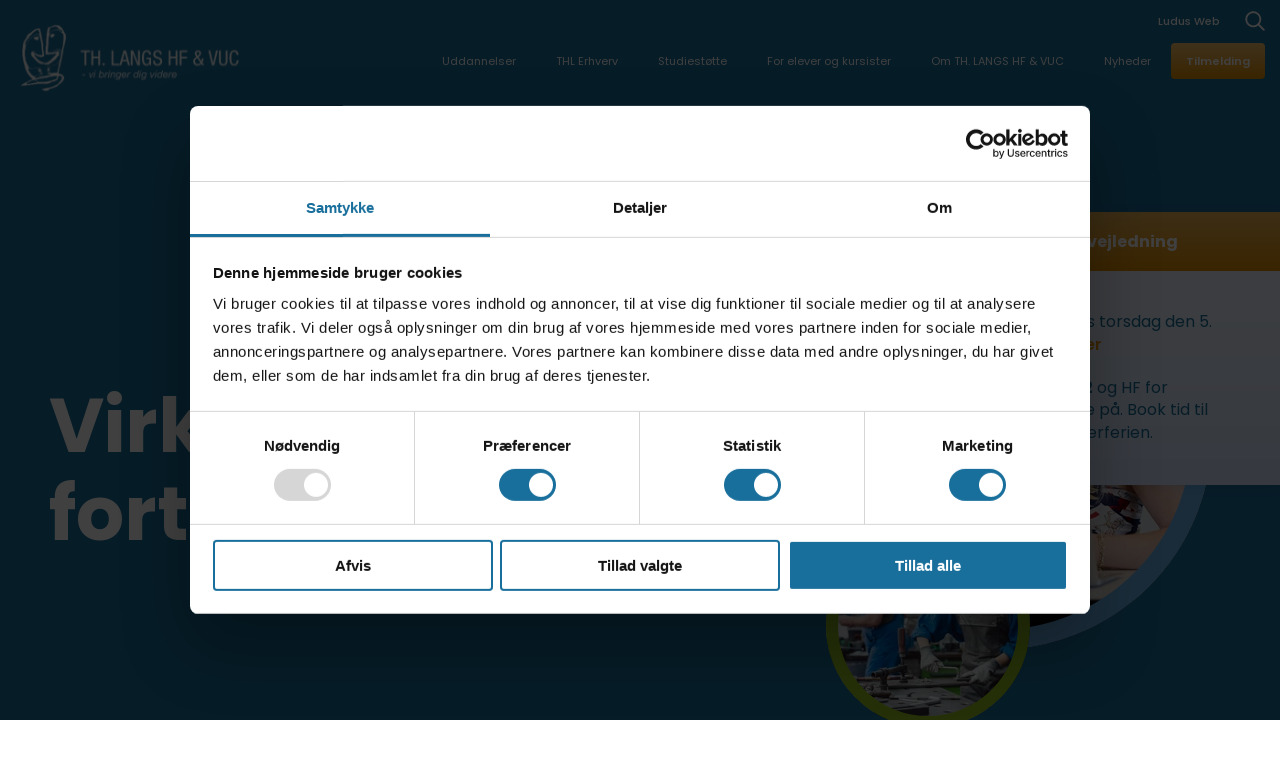

--- FILE ---
content_type: text/html; charset=utf-8
request_url: https://thlangshf-vuc.dk/thl-erhverv/virksomhederne-fortaeller
body_size: 77706
content:
    <!DOCTYPE html>
    <html lang="da">
    <head>
        <meta charset="UTF-8" />
        <meta name="viewport" content="width=device-width, initial-scale=1">
        <title>Virksomhederne fort&#xE6;ller | TH. LANGS HF &amp; VUC erhverv </title>
        <meta name="title" content="Virksomhederne fort&#xE6;ller | TH. LANGS HF &amp; VUC erhverv ">
        <meta name="description" content="Fagligt l&#xF8;ft og kompetenceudvikling hos TH. LANGS HF &amp; VUC. Samarbejde med virksomheder om efteruddannelse og opkvalificering af medarbejdere.">
        <meta property="og:locale" content="da_DK" />
        <meta property="og:site_name" content="" />
        <meta property="og:type" content="website" />
        <meta property="og:title" content="Virksomhederne fort&#xE6;ller | TH. LANGS HF &amp; VUC erhverv " />
        <meta property="og:description" content="Fagligt l&#xF8;ft og kompetenceudvikling hos TH. LANGS HF &amp; VUC. Samarbejde med virksomheder om efteruddannelse og opkvalificering af medarbejdere." />
        <meta property="og:image" content="https://thlangshf-vuc.dk//media/n1djcsnn/82431197_2482922798662383_6368978209777647616_n.jpeg" />
        <meta property="og:image:width" content="200" />
        <meta property="og:image:height" content="200" />
        <link rel="shortcut icon" href="/favicon.png" />
        <link rel="icon" href="/favicon.png" />



            <style>
                @font-face {
  font-family: 'Poppins';
  font-style: normal;
  font-weight: 400;
  font-display: swap;
  src: url(https://fonts.gstatic.com/s/poppins/v24/pxiEyp8kv8JHgFVrFJA.ttf) format('truetype');
}
@font-face {
  font-family: 'Poppins';
  font-style: normal;
  font-weight: 500;
  font-display: swap;
  src: url(https://fonts.gstatic.com/s/poppins/v24/pxiByp8kv8JHgFVrLGT9V1s.ttf) format('truetype');
}
@font-face {
  font-family: 'Poppins';
  font-style: normal;
  font-weight: 600;
  font-display: swap;
  src: url(https://fonts.gstatic.com/s/poppins/v24/pxiByp8kv8JHgFVrLEj6V1s.ttf) format('truetype');
}
@font-face {
  font-family: 'Poppins';
  font-style: normal;
  font-weight: 700;
  font-display: swap;
  src: url(https://fonts.gstatic.com/s/poppins/v24/pxiByp8kv8JHgFVrLCz7V1s.ttf) format('truetype');
}

            </style>


        <link rel="stylesheet" href="https://cdnjs.cloudflare.com/ajax/libs/tiny-slider/2.9.2/tiny-slider.css">
        <link rel="stylesheet" href="https://unpkg.com/swiper/swiper-bundle.min.css" />
        <link rel="stylesheet" type="text/css" href="/Assets/Css/App.css?ver=1.0025" />


            <!-- Google Tag Manager -->
            <script>
                (function (w, d, s, l, i) {
                    w[l] = w[l] || []; w[l].push({
                        'gtm.start':
                            new Date().getTime(), event: 'gtm.js'
                    }); var f = d.getElementsByTagName(s)[0],
                        j = d.createElement(s), dl = l != 'dataLayer' ? '&l=' + l : ''; j.async = true; j.src =
                            'https://www.googletagmanager.com/gtm.js?id=' + i + dl; f.parentNode.insertBefore(j, f);
                })(window, document, 'script', 'dataLayer', 'GTM-KWZS4WB');
            </script>
            <!-- End Google Tag Manager -->
    </head>
    <body class="indhold">
            <!-- Google Tag Manager (noscript) -->
            <noscript>
                <iframe src="https://www.googletagmanager.com/ns.html?id=GTM-KWZS4WB" height="0" width="0" style="display:none;visibility:hidden"></iframe>
            </noscript>
            <!-- End Google Tag Manager (noscript) -->


            <header class="main-header ">
                

<div class="top-menu">

    <a class="ludus-web" href="https://thlangshf-vuc.luduseg.dk" target="_blank" title="Ludus Web">Ludus Web</a>

    <a href="/soeg" title="soeg" class="search-icon">

        <svg width="34" height="34" viewBox="0 0 34 34" fill="none" xmlns="http://www.w3.org/2000/svg">
            <path d="M4.47955 19.4994C5.6676 22.2948 7.91749 24.5039 10.7343 25.6405C13.5511 26.7771 16.704 26.7482 19.4995 25.5602C22.295 24.3721 24.504 22.1222 25.6406 19.3055C26.7772 16.4887 26.7483 13.3357 25.5603 10.5403C24.3722 7.74477 22.1224 5.53574 19.3056 4.39912C16.4888 3.26249 13.3359 3.29138 10.5404 4.47943C7.74489 5.66748 5.53586 7.91738 4.39923 10.7342C3.26261 13.5509 3.2915 16.7039 4.47955 19.4994V19.4994Z" stroke="white" stroke-width="3" stroke-linecap="round" stroke-linejoin="round" />
            <path d="M23.1177 23.1177L32.0001 32.0014" stroke="white" stroke-width="3" stroke-linecap="round" stroke-linejoin="round" />
        </svg>


    </a>

</div>

<div class="row justify-content-between align-items-center">
    <div class="col text-col">
        <div class="logo-wrap">
            <a href="/" title="Gå til forsiden">
                <figure class="main-logo">
                    <svg width="350" height="102" viewBox="0 0 350 102" fill="none" xmlns="http://www.w3.org/2000/svg" xmlns:xlink="http://www.w3.org/1999/xlink">
                        <rect width="350" height="102" fill="url(#pattern12)" />
                        <defs>
                            <pattern id="pattern12" patternContentUnits="objectBoundingBox" width="1" height="1">
                                <use xlink:href="#image4" transform="translate(0 -0.00276521) scale(0.0018315 0.00628457)" />
                            </pattern>
                            <image id="image4" width="546" height="160" xlink:href="[data-uri]" />
                        </defs>
                    </svg>

                </figure>
                <figure class="secondary-logo">
                    <svg width="350" height="101" viewBox="0 0 350 101" fill="none" xmlns="http://www.w3.org/2000/svg" xmlns:xlink="http://www.w3.org/1999/xlink">
                        <rect width="350" height="101" fill="url(#pattern13)" />
                        <defs>
                            <pattern id="pattern13" patternContentUnits="objectBoundingBox" width="1" height="1">
                                <use xlink:href="#image5" transform="translate(0 -0.00774308) scale(0.0018315 0.00634679)" />
                            </pattern>
                            <image id="image5" width="546" height="160" xlink:href="[data-uri]" />
                        </defs>
                    </svg>
                </figure>
            </a>
        </div>
    </div>

        <div class="col navigation-col d-lg-none d-lg-block">
            <nav class="header-nav">
                <ul class="md-justify-content-end">
        <li class="menu-item">

            <span class="to-sub">Uddannelser</span>

            <ul>

        <li class="menu-item">

            <span class="to-sub">HF2</span>

            <ul>

                            <li>
        <a href="/uddannelser/hf2/om-hf2/" class="" target="_self" title="Om HF2">Om HF2</a>

                            </li>
                            <li>
        <a href="/uddannelser/hf2/linjer/" class="" target="_self" title="Linjer">Linjer</a>

                            </li>
                            <li>
        <a href="/uddannelser/hf2/fag-og-opbygning/" class="" target="_self" title="Fag og opbygning">Fag og opbygning</a>

                            </li>
                            <li>
        <a href="/uddannelser/hf2/studietur/" class="" target="_self" title="Studietur">Studietur</a>

                            </li>
                            <li>
        <a href="/uddannelser/hf2/mobilpolitik-faglighed-og-faellesskab-uden-forstyrrelser/" class="" target="_self" title="Mobilpolitik: Faglighed og f&#xE6;llesskab uden forstyrrelser">Mobilpolitik: Faglighed og f&#xE6;llesskab uden forstyrrelser</a>

                            </li>
                            <li>
        <a href="/uddannelser/hf2/mere-om-hf2-paa-th-langs-hf-vuc/" class="" target="_self" title="Mere om HF2 p&#xE5; TH. LANGS HF &amp; VUC">Mere om HF2 p&#xE5; TH. LANGS HF &amp; VUC</a>

                            </li>
                            <li>
        <a href="/uddannelser/hf2/velkommen-til-nye-elever-paa-hf2/" class="" target="_self" title="Velkommen til nye elever p&#xE5; HF2">Velkommen til nye elever p&#xE5; HF2</a>

                            </li>

            </ul>

        </li>
        <li class="menu-item">

            <span class="to-sub">HF-Ordblind (HFO)</span>

            <ul>

                            <li>
        <a href="/uddannelser/hf-ordblind-hfo/" class="" target="_self" title="Om HFO">Om HFO</a>

                            </li>
                            <li>
        <a href="/uddannelser/hf-ordblind-hfo/fag-og-opbygning/" class="" target="_self" title="Fag og opbygning">Fag og opbygning</a>

                            </li>
                            <li>
        <a href="/uddannelser/hf-ordblind-hfo/optagelse-pa-hfo/" class="" target="_self" title="Optagelse p&#xE5; HFO">Optagelse p&#xE5; HFO</a>

                            </li>
                            <li>
        <a href="/uddannelser/hf-ordblind-hfo/optagelse-paa-hfo/" class="" target="_self" title="Velkommen p&#xE5; HFO">Velkommen p&#xE5; HFO</a>

                            </li>

            </ul>

        </li>
        <li class="menu-item">

            <span class="to-sub">HFE</span>

            <ul>

                            <li>
        <a href="/uddannelser/hfe/om-hfe/" class="" target="_self" title="Om HFE">Om HFE</a>

                            </li>
                            <li>
        <a href="/uddannelser/hfe/professionspakker/" class="" target="_self" title="Professionspakker">Professionspakker</a>

                            </li>
                            <li>
        <a href="/uddannelser/hfe/fuld-hf/" class="" target="_self" title="Fuld HF">Fuld HF</a>

                            </li>
                            <li>
        <a href="/uddannelser/hfe/fag/" class="" target="_self" title="Fag">Fag</a>

                            </li>
                            <li>
        <a href="/uddannelser/hfe/tilmelding-og-oekonomi/" class="" target="_self" title="Tilmelding og &#xF8;konomi">Tilmelding og &#xF8;konomi</a>

                            </li>
                            <li>
        <a href="/uddannelser/hfe/hf-enkeltfag-som-fjernundervisning/" class="" target="_self" title="Hf-enkeltfag som fjernundervisning">Hf-enkeltfag som fjernundervisning</a>

                            </li>
                            <li>
        <a href="/uddannelser/hfe/selvstudie/" class="" target="_self" title="Selvstudie">Selvstudie</a>

                            </li>

            </ul>

        </li>
        <li class="menu-item">

            <span class="to-sub">HF3</span>

            <ul>

                            <li>
        <a href="/uddannelser/hf3/om-hf3/" class="" target="_self" title="Om HF3">Om HF3</a>

                            </li>
                            <li>
        <a href="/uddannelser/hf3/fag-og-opbygning/" class="" target="_self" title="Fag og opbygning">Fag og opbygning</a>

                            </li>
                            <li>
        <a href="/uddannelser/hf3/optagelse-og-oekonomi/" class="" target="_self" title="Optagelse og &#xF8;konomi">Optagelse og &#xF8;konomi</a>

                            </li>
                            <li>
        <a href="/uddannelser/hf3/aabent-hus-paa-hf3/" class="" target="_self" title="&#xC5;bent hus p&#xE5; HF3">&#xC5;bent hus p&#xE5; HF3</a>

                            </li>

            </ul>

        </li>
        <li class="menu-item">

            <span class="to-sub">AVU (9.-10. klasse)</span>

            <ul>

                            <li>
        <a href="/uddannelser/avu-9-10-klasse/om-avu/" class="" target="_self" title="Om AVU">Om AVU</a>

                            </li>
                            <li>
        <a href="/uddannelser/avu-9-10-klasse/tilmelding-og-oekonomi/" class="" target="_self" title="Tilmelding og &#xF8;konomi">Tilmelding og &#xF8;konomi</a>

                            </li>

            </ul>

        </li>
        <li class="menu-item">

            <span class="to-sub">FVU (forb. voksenundervisning)</span>

            <ul>

                            <li>
        <a href="/uddannelser/fvu-forb-voksenundervisning/om-fvu/" class="" target="_self" title="Om FVU">Om FVU</a>

                            </li>
                            <li>
        <a href="/uddannelser/fvu-forb-voksenundervisning/undervisning/" class="" target="_self" title="Undervisning">Undervisning</a>

                            </li>

            </ul>

        </li>
        <li class="menu-item">

            <span class="to-sub">OBU (ordblindeundervisning)</span>

            <ul>

                            <li>
        <a href="/uddannelser/obu-ordblindeundervisning/om-obu/" class="" target="_self" title="Om OBU">Om OBU</a>

                            </li>

            </ul>

        </li>

            </ul>

        </li>
        <li class="menu-item">

            <span class="to-sub">THL Erhverv</span>

            <ul>

                            <li>
        <a href="/thl-erhverv/th-langs-hf-vuc-erhverv/" class="" target="_self" title="TH. LANGS HF &amp; VUC erhverv">TH. LANGS HF &amp; VUC erhverv</a>

                            </li>
                            <li>
        <a href="/thl-erhverv/virksomhederne-fortaeller/" class="" target="_self" title="Virksomhederne fort&#xE6;ller">Virksomhederne fort&#xE6;ller</a>

                            </li>
                            <li>
        <a href="/uddannelser/fvu-forb-voksenundervisning/om-fvu/" class="" target="_self" title="Om FVU">Om FVU</a>

                            </li>
                            <li>
        <a href="/uddannelser/obu-ordblindeundervisning/om-obu/" class="" target="_self" title="Om OBU">Om OBU</a>

                            </li>

            </ul>

        </li>
        <li class="menu-item">

            <span class="to-sub">Studiest&#xF8;tte</span>

            <ul>

                            <li>
        <a href="/studiestoette/studievejledning/" class="" target="_self" title="Studievejledning">Studievejledning</a>

                            </li>
                            <li>
        <a href="/studiestoette/su-vejledning/" class="" target="_self" title="SU-vejledning">SU-vejledning</a>

                            </li>
                            <li>
        <a href="/studiestoette/specialpaedagogisk-stoette-og-laesevejledning/" class="" target="_self" title="Specialp&#xE6;dagogisk st&#xF8;tte og l&#xE6;sevejledning">Specialp&#xE6;dagogisk st&#xF8;tte og l&#xE6;sevejledning</a>

                            </li>
                            <li>
        <a href="/studiestoette/mentorer/" class="" target="_self" title="Mentorer">Mentorer</a>

                            </li>
                            <li>
        <a href="/studiestoette/kompetencevurdering/" class="" target="_self" title="Kompetencevurdering">Kompetencevurdering</a>

                            </li>
                            <li>
        <a href="/studiestoette/efter-hf/" class="" target="_self" title="Efter Hf?">Efter Hf?</a>

                            </li>

            </ul>

        </li>
        <li class="menu-item">

            <span class="to-sub">For elever og kursister</span>

            <ul>

                            <li>
        <a href="/for-elever-og-kursister/studielivet-paa-th-langs-hf-vuc/" class="" target="_self" title="Studielivet p&#xE5; TH. LANGS HF &amp; VUC">Studielivet p&#xE5; TH. LANGS HF &amp; VUC</a>

                            </li>
                            <li>
        <a href="/for-elever-og-kursister/elevraadet/" class="" target="_self" title="Elevr&#xE5;det">Elevr&#xE5;det</a>

                            </li>
                            <li>
        <a href="/for-elever-og-kursister/studie-og-ordensregler/" class="" target="_self" title="Studie- og ordensregler">Studie- og ordensregler</a>

                            </li>
                            <li>
        <a href="/for-elever-og-kursister/om-eksamen/" class="" target="_self" title="Om eksamen">Om eksamen</a>

                            </li>
                            <li>
        <a href="/for-elever-og-kursister/ferieplan/" class="" target="_self" title="Ferieplan">Ferieplan</a>

                            </li>
                            <li>
        <a href="/for-elever-og-kursister/it/" class="" target="_self" title="IT">IT</a>

                            </li>
                            <li>
        <a href="/for-elever-og-kursister/it-paa-fjernundervisning/" class="" target="_self" title="IT p&#xE5; fjernundervisning">IT p&#xE5; fjernundervisning</a>

                            </li>

            </ul>

        </li>
        <li class="menu-item">

            <span class="to-sub">Om TH. LANGS HF &amp; VUC</span>

            <ul>

                            <li>
        <a href="/om-th-langs-hf-vuc/kontakt-os/" class="" target="_self" title="Kontakt os">Kontakt os</a>

                            </li>
                            <li>
        <a href="/om-th-langs-hf-vuc/medarbejdere/" class="" target="_self" title="Medarbejdere">Medarbejdere</a>

                            </li>
                            <li>
        <a href="/om-th-langs-hf-vuc/bestyrelsen/" class="" target="_self" title="Bestyrelsen">Bestyrelsen</a>

                            </li>
                            <li>
        <a href="/om-th-langs-hf-vuc/vaerdigrundlag-og-strategi/" class="" target="_self" title="V&#xE6;rdigrundlag og strategi">V&#xE6;rdigrundlag og strategi</a>

                            </li>
                            <li>
        <a href="/om-th-langs-hf-vuc/om-skolen/" class="" target="_self" title="Om skolen">Om skolen</a>

                            </li>
                            <li>
        <a href="/om-th-langs-hf-vuc/samarbejdspartnere/" class="" target="_self" title="Samarbejdspartnere">Samarbejdspartnere</a>

                            </li>
                            <li>
        <a href="/om-th-langs-hf-vuc/ledige-stillinger/" class="" target="_self" title="Ledige stillinger">Ledige stillinger</a>

                            </li>
                            <li>
        <a href="/om-th-langs-hf-vuc/lovpligtige-oplysninger/" class="" target="_self" title="Lovpligtige oplysninger">Lovpligtige oplysninger</a>

                            </li>

            </ul>

        </li>
                                <li class="menu-item">
        <a href="/nyheder/" class="" target="_self" title="Nyheder">Nyheder</a>

                                </li>
                                <li class="menu-item">
        <a href="/tilmelding/" class="" target="_self" title="Tilmelding">Tilmelding</a>

                                </li>
                </ul>
            </nav>

        </div>

    <div class="col d-flex d-lg-none justify-content-end align-items-center">
        <button class="hamburger" type="button" id="mobile_trigger">
            <span class="hamburger-box">
                <span class="hamburger-inner"></span>
            </span>
        </button>
    </div>


    <nav class="mobile-menu" id="mobile_menu">
        <ul>
        <li>

            <span>Uddannelser</span>

            <ul>
                <li>
        <a href="/uddannelser/" class="" target="_self" title="Uddannelser">Uddannelser</a>
                </li>

        <li>

            <span>HF2</span>

            <ul>
                <li>
        <a href="/uddannelser/hf2/" class="" target="_self" title="HF2">HF2</a>
                </li>

                            <li>
        <a href="/uddannelser/hf2/om-hf2/" class="" target="_self" title="Om HF2">Om HF2</a>

                            </li>
                            <li>
        <a href="/uddannelser/hf2/linjer/" class="" target="_self" title="Linjer">Linjer</a>

                            </li>
                            <li>
        <a href="/uddannelser/hf2/fag-og-opbygning/" class="" target="_self" title="Fag og opbygning">Fag og opbygning</a>

                            </li>
                            <li>
        <a href="/uddannelser/hf2/studietur/" class="" target="_self" title="Studietur">Studietur</a>

                            </li>
                            <li>
        <a href="/uddannelser/hf2/mere-om-hf2-paa-th-langs-hf-vuc/" class="" target="_self" title="Mere om HF2 p&#xE5; TH. LANGS HF &amp; VUC">Mere om HF2 p&#xE5; TH. LANGS HF &amp; VUC</a>

                            </li>
                            <li>
        <a href="/uddannelser/hf2/mobilpolitik-faglighed-og-faellesskab-uden-forstyrrelser/" class="" target="_self" title="Mobilpolitik: Faglighed og f&#xE6;llesskab uden forstyrrelser">Mobilpolitik: Faglighed og f&#xE6;llesskab uden forstyrrelser</a>

                            </li>

            </ul>

        </li>
        <li>

            <span>HF-Ordblind (HFO)</span>

            <ul>
                <li>
        <a href="/uddannelser/hf-ordblind-hfo/" class="" target="_self" title="HF-Ordblind (HFO)">HF-Ordblind (HFO)</a>
                </li>

                            <li>
        <a href="/uddannelser/hf-ordblind-hfo/" class="" target="_self" title="Om HFO">Om HFO</a>

                            </li>
                            <li>
        <a href="/uddannelser/hf-ordblind-hfo/fag-og-opbygning/" class="" target="_self" title="Fag og opbygning">Fag og opbygning</a>

                            </li>
                            <li>
        <a href="/uddannelser/hf-ordblind-hfo/optagelse-pa-hfo/" class="" target="_self" title="Optagelse p&#xE5; HFO">Optagelse p&#xE5; HFO</a>

                            </li>

            </ul>

        </li>
        <li>

            <span>HFE</span>

            <ul>
                <li>
        <a href="/uddannelser/hfe/" class="" target="_self" title="HFE">HFE</a>
                </li>

                            <li>
        <a href="/uddannelser/hfe/om-hfe/" class="" target="_self" title="Om HFE">Om HFE</a>

                            </li>
                            <li>
        <a href="/uddannelser/hfe/professionspakker/" class="" target="_self" title="Professionspakker">Professionspakker</a>

                            </li>
                            <li>
        <a href="/uddannelser/hfe/fuld-hf/" class="" target="_self" title="Fuld HF">Fuld HF</a>

                            </li>
                            <li>
        <a href="/uddannelser/hfe/fag/" class="" target="_self" title="Fag">Fag</a>

                            </li>
                            <li>
        <a href="/uddannelser/hfe/tilmelding-og-oekonomi/" class="" target="_self" title="Tilmelding og &#xF8;konomi">Tilmelding og &#xF8;konomi</a>

                            </li>
                            <li>
        <a href="/uddannelser/hfe/hf-enkeltfag-som-fjernundervisning/" class="" target="_self" title="Hf-enkeltfag som fjernundervisning">Hf-enkeltfag som fjernundervisning</a>

                            </li>

            </ul>

        </li>
        <li>

            <span>HF3</span>

            <ul>
                <li>
        <a href="/uddannelser/hf3/" class="" target="_self" title="HF3">HF3</a>
                </li>

                            <li>
        <a href="/uddannelser/hf3/om-hf3/" class="" target="_self" title="Om HF3">Om HF3</a>

                            </li>
                            <li>
        <a href="/uddannelser/hf3/fag-og-opbygning/" class="" target="_self" title="Fag og opbygning">Fag og opbygning</a>

                            </li>
                            <li>
        <a href="/uddannelser/hf3/optagelse-og-oekonomi/" class="" target="_self" title="Optagelse og &#xF8;konomi">Optagelse og &#xF8;konomi</a>

                            </li>

            </ul>

        </li>
        <li>

            <span>AVU (9.-10. klasse)</span>

            <ul>
                <li>
        <a href="/uddannelser/avu-9-10-klasse/" class="" target="_self" title="AVU (9.-10. klasse)">AVU (9.-10. klasse)</a>
                </li>

                            <li>
        <a href="/uddannelser/avu-9-10-klasse/om-avu/" class="" target="_self" title="Om AVU">Om AVU</a>

                            </li>
                            <li>
        <a href="/uddannelser/avu-9-10-klasse/tilmelding-og-oekonomi/" class="" target="_self" title="Tilmelding og &#xF8;konomi">Tilmelding og &#xF8;konomi</a>

                            </li>

            </ul>

        </li>
        <li>

            <span>OBU (ordblindeundervisning)</span>

            <ul>
                <li>
        <a href="/uddannelser/obu-ordblindeundervisning/" class="" target="_self" title="OBU (ordblindeundervisning)">OBU (ordblindeundervisning)</a>
                </li>

                            <li>
        <a href="/uddannelser/obu-ordblindeundervisning/om-obu/" class="" target="_self" title="Om OBU">Om OBU</a>

                            </li>

            </ul>

        </li>
        <li>

            <span>FVU (forb. voksenundervisning)</span>

            <ul>
                <li>
        <a href="/uddannelser/fvu-forb-voksenundervisning/" class="" target="_self" title="FVU (forb. voksenundervisning)">FVU (forb. voksenundervisning)</a>
                </li>

                            <li>
        <a href="/uddannelser/fvu-forb-voksenundervisning/om-fvu/" class="" target="_self" title="Om FVU">Om FVU</a>

                            </li>
                            <li>
        <a href="/uddannelser/fvu-forb-voksenundervisning/undervisning/" class="" target="_self" title="Undervisning">Undervisning</a>

                            </li>

            </ul>

        </li>

            </ul>

        </li>
        <li>

            <span>THL Erhverv</span>

            <ul>
                <li>
        <a href="/thl-erhverv/" class="" target="_self" title="THL Erhverv">THL Erhverv</a>
                </li>

                            <li>
        <a href="/thl-erhverv/th-langs-hf-vuc-erhverv/" class="" target="_self" title="TH. LANGS HF &amp; VUC erhverv">TH. LANGS HF &amp; VUC erhverv</a>

                            </li>
                            <li>
        <a href="/thl-erhverv/virksomhederne-fortaeller/" class="" target="_self" title="Virksomhederne fort&#xE6;ller">Virksomhederne fort&#xE6;ller</a>

                            </li>
                            <li>
        <a href="/uddannelser/fvu-forb-voksenundervisning/om-fvu/" class="" target="_self" title="Om FVU">Om FVU</a>

                            </li>
                            <li>
        <a href="/uddannelser/obu-ordblindeundervisning/om-obu/" class="" target="_self" title="Om OBU">Om OBU</a>

                            </li>

            </ul>

        </li>
        <li>

            <span>Studiest&#xF8;tte</span>

            <ul>
                <li>
        <a href="/studiestoette/" class="" target="_self" title="Studiest&#xF8;tte">Studiest&#xF8;tte</a>
                </li>

                            <li>
        <a href="/studiestoette/studievejledning/" class="" target="_self" title="Studievejledning">Studievejledning</a>

                            </li>
                            <li>
        <a href="/studiestoette/su-vejledning/" class="" target="_self" title="SU-vejledning">SU-vejledning</a>

                            </li>
                            <li>
        <a href="/studiestoette/specialpaedagogisk-stoette-og-laesevejledning/" class="" target="_self" title="Specialp&#xE6;dagogisk st&#xF8;tte og l&#xE6;sevejledning">Specialp&#xE6;dagogisk st&#xF8;tte og l&#xE6;sevejledning</a>

                            </li>
                            <li>
        <a href="/studiestoette/mentorer/" class="" target="_self" title="Mentorer">Mentorer</a>

                            </li>
                            <li>
        <a href="/studiestoette/kompetencevurdering/" class="" target="_self" title="Kompetencevurdering">Kompetencevurdering</a>

                            </li>
                            <li>
        <a href="/studiestoette/efter-hf/" class="" target="_self" title="Efter Hf?">Efter Hf?</a>

                            </li>

            </ul>

        </li>
        <li>

            <span>For elever og kursister</span>

            <ul>
                <li>
        <a href="/for-elever-og-kursister/" class="" target="_self" title="For elever og kursister">For elever og kursister</a>
                </li>

                            <li>
        <a href="/for-elever-og-kursister/studielivet-paa-th-langs-hf-vuc/" class="" target="_self" title="Studielivet p&#xE5; TH. LANGS HF &amp; VUC">Studielivet p&#xE5; TH. LANGS HF &amp; VUC</a>

                            </li>
                            <li>
        <a href="/for-elever-og-kursister/elevraadet/" class="" target="_self" title="Elevr&#xE5;det">Elevr&#xE5;det</a>

                            </li>
                            <li>
        <a href="/for-elever-og-kursister/studie-og-ordensregler/" class="" target="_self" title="Studie- og ordensregler">Studie- og ordensregler</a>

                            </li>
                            <li>
        <a href="/for-elever-og-kursister/om-eksamen/" class="" target="_self" title="Om eksamen">Om eksamen</a>

                            </li>
                            <li>
        <a href="/for-elever-og-kursister/ferieplan/" class="" target="_self" title="Ferieplan">Ferieplan</a>

                            </li>
                            <li>
        <a href="/for-elever-og-kursister/it/" class="" target="_self" title="IT">IT</a>

                            </li>
                            <li>
        <a href="/for-elever-og-kursister/it-paa-fjernundervisning/" class="" target="_self" title="IT p&#xE5; fjernundervisning">IT p&#xE5; fjernundervisning</a>

                            </li>

            </ul>

        </li>
                        <li class="menu-item">
        <a href="/nyheder/" class="" target="_self" title="Nyheder">Nyheder</a>

                        </li>
        <li>

            <span>Om TH. LANGS HF &amp; VUC</span>

            <ul>
                <li>
        <a href="/om-th-langs-hf-vuc/" class="" target="_self" title="Om TH. LANGS HF &amp; VUC">Om TH. LANGS HF &amp; VUC</a>
                </li>

                            <li>
        <a href="/om-th-langs-hf-vuc/kontakt-os/" class="" target="_self" title="Kontakt os">Kontakt os</a>

                            </li>
                            <li>
        <a href="/om-th-langs-hf-vuc/medarbejdere/" class="" target="_self" title="Medarbejdere">Medarbejdere</a>

                            </li>
                            <li>
        <a href="/om-th-langs-hf-vuc/bestyrelsen/" class="" target="_self" title="Bestyrelsen">Bestyrelsen</a>

                            </li>
                            <li>
        <a href="/om-th-langs-hf-vuc/vaerdigrundlag-og-strategi/" class="" target="_self" title="V&#xE6;rdigrundlag og strategi">V&#xE6;rdigrundlag og strategi</a>

                            </li>
                            <li>
        <a href="/om-th-langs-hf-vuc/om-skolen/" class="" target="_self" title="Om skolen">Om skolen</a>

                            </li>
                            <li>
        <a href="/om-th-langs-hf-vuc/samarbejdspartnere/" class="" target="_self" title="Samarbejdspartnere">Samarbejdspartnere</a>

                            </li>
                            <li>
        <a href="/om-th-langs-hf-vuc/ledige-stillinger/" class="" target="_self" title="Ledige stillinger">Ledige stillinger</a>

                            </li>
                            <li>
        <a href="/om-th-langs-hf-vuc/lovpligtige-oplysninger/" class="" target="_self" title="Lovpligtige oplysninger">Lovpligtige oplysninger</a>

                            </li>

            </ul>

        </li>
                        <li class="menu-item">
        <a href="/tilmelding/" class="" target="_self" title="Tilmelding">Tilmelding</a>

                        </li>

            <li class="menu-item">
                <a class="ludus" href="https://thlangshf-vuc.luduseg.dk/mobil/" title="ludus-web" target="_blank">Ludus Web</a>
            </li>
        </ul>
    </nav>

</div>







            </header>

        <main>

            <article>
                

<header class="banner-header-sub-blue">

    <section class="text-container">
        <div class="text-wrap search-wrap">
            <h1>Virksomhederne fortæller</h1>
        </div>  
    </section>

    <div class="image-col">
        <div class="image-1">
            


<figure class=" image-animation-scale scrollCheck">
    <img src="" alt="TH Langs VUC 2" loading="lazy" class="src-change image-scale" data-src="/media/tflfuhrw/th-langs-vuc-2.jpg?width=318&amp;height=318&amp;v=1dc8c6e71a4f700&amp;format=webp&amp;quality=90" data-mobilesrc="/media/tflfuhrw/th-langs-vuc-2.jpg?width=318&amp;height=318&amp;v=1dc8c6e71a4f700&amp;format=webp&amp;quality=90"/>
</figure>


        </div>

        <div class="image-2">
            


<figure class=" image-animation-scale scrollCheck">
    <img src="" alt="TH Langs VUC" loading="lazy" class="src-change image-scale" data-src="/media/nn1od0nc/th-langs-vuc.jpg?width=432&amp;height=432&amp;v=1dc8c6e72201a70&amp;format=webp&amp;quality=90" data-mobilesrc="/media/nn1od0nc/th-langs-vuc.jpg?width=432&amp;height=432&amp;v=1dc8c6e72201a70&amp;format=webp&amp;quality=90"/>
</figure>


        </div>

        <div class="image-3">
            


<figure class=" image-animation-scale scrollCheck">
    <img src="" alt="THL Erhverv Kvinde I Produktion" loading="lazy" class="src-change image-scale" data-src="/media/oajjtuaz/thl-erhverv-kvinde-i-produktion.jpg?width=204&amp;height=204&amp;v=1dc8c7999a71e30&amp;format=webp&amp;quality=90" data-mobilesrc="/media/oajjtuaz/thl-erhverv-kvinde-i-produktion.jpg?width=204&amp;height=204&amp;v=1dc8c7999a71e30&amp;format=webp&amp;quality=90"/>
</figure>


        </div>
    </div>



</header>


<section class="two-column-text-blue ">

    <div class="title-row">
       
        <div class="title-col">
            <h3>Samarbejde</h3>
        </div>
        <div class="title-col-empty">

        </div>

    </div>

    <div class="two-column-text-row-blue">
        <div class="text-col">
            <div class="text-wrap search-wrap">
                <p>Hos TH. LANGS HF &amp; VUC samarbejder vi med mange virksomheder om efteruddannelse af deres medarbejdere. Det gælder både private og offentlige virksomheder – i alle størrelser og brancher. Her kan du læse mere om, hvordan de oplever samarbejdet. Vi håber, det kan være inspiration til din virksomhed.</p>
<p> </p>
            </div>
        </div>
        <div class="text-col">
            <div class="text-wrap search-wrap">
                <p><strong>Faglig opgradering af flere hundrede rengøringsassistenter </strong><strong>i et samarbejde mellem Silkeborg Kommune og TH. LANGS HF &amp; VUC</strong></p>
<p><em>Hos Silkeborg Kommune skal alle rengøringsassistenter uddannes til rengøringsteknikere. Som et led i den proces er mange forbi TH. LANGS HF &amp; VUC på et målrettet forløb for at gøre dem bedre til ord, tal og IT, inden uddannelsen startes op.</em></p>
<p><em>De første mange rengøringsassistenter har været eller er på vej gennem forløb hos TH. LANGS HF &amp; VUC. Uddannelsesforløbet er udviklet og planlagt præcist til de behov, som medarbejderne fra Silkeborg Kommune står med enten som ordblinde, udlændinge eller med andre behov for at få opkvalificeret deres dansk, matematik og IT kundskaber.</em></p>
            </div>
        </div>
    </div>

</section>
<section class="text-image-graphic   white-bg  ">
    <div class="text-image-row">
        <div class="image-col">



<figure class=" ">
    <img src="" alt="Fotografering 10 05 2022 4794" loading="lazy" class="src-change " data-src="/media/sbbmhbuo/fotografering-10-05-2022-4794.jpg?width=546&amp;height=396&amp;v=1d869c748187380&amp;format=webp&amp;quality=90" data-mobilesrc="/media/sbbmhbuo/fotografering-10-05-2022-4794.jpg?width=546&amp;height=396&amp;v=1d869c748187380&amp;format=webp&amp;quality=90"/>
</figure>


            <div class="bubbles-graf">
                <svg width="217" height="215" viewBox="0 0 217 215" fill="none" xmlns="http://www.w3.org/2000/svg">
                    <g filter="url(#filter100_d)">
                        <circle r="61.0964" transform="matrix(-0.331828 0.94334 0.94334 0.331828 85.8675 98.0204)" fill="#68B0E8" />
                        <circle r="21.2808" transform="matrix(-0.331828 0.94334 0.94334 0.331828 136.893 51.1609)" fill="#95C11F" />
                        <circle r="38.4427" transform="matrix(-0.331828 0.94334 0.94334 0.331828 137.395 165.587)" fill="#E59000" />
                    </g>
                    <defs>
                        <filter id="filter100_d" x="20.7544" y="29.874" width="159.094" height="182.166" filterUnits="userSpaceOnUse" color-interpolation-filters="sRGB">
                            <feFlood flood-opacity="0" result="BackgroundImageFix" />
                            <feColorMatrix in="SourceAlpha" type="matrix" values="0 0 0 0 0 0 0 0 0 0 0 0 0 0 0 0 0 0 127 0" />
                            <feOffset dy="4" />
                            <feGaussianBlur stdDeviation="2" />
                            <feColorMatrix type="matrix" values="0 0 0 0 0 0 0 0 0 0 0 0 0 0 0 0 0 0 0.1 0" />
                            <feBlend mode="normal" in2="BackgroundImageFix" result="effect1_dropShadow" />
                            <feBlend mode="normal" in="SourceGraphic" in2="effect1_dropShadow" result="shape" />
                        </filter>
                    </defs>
                </svg>

            </div>
        </div>
        <div class="text-col">
            <div class="text-wrap search-wrap">
                <p><strong>TH. LANGS HF &amp; VUC og SOSU Østjylland gør aktiv indsats <br />mod kommunens velfærdsudfordringer</strong></p>
            </div>
        </div>
    </div>
</section>

<section class="two-column-text">

    <div class="title-row">

        <div class="title-col">
            
        </div>
        <div class="title-col-empty">

        </div>

    </div>

    <div class="two-column-text-row">
        <div class="text-col">
            <div class="text-wrap search-wrap">
                <p><em>TH. LANGS HF &amp; VUC (THL) og SOSU Østjylland har netop lanceret en ny uddannelse til SOSU hjælper eller SOSU-assistent under overskriften ”Vil du i job?”. Målgruppen er ufaglærte, kvinder og mænd med andet etnisk baggrund end dansk, ledige og andre med et stort omsorgsgen og lysten til at gøre en forskel for andre. Der er et omfattende behov for flere varme hænder i Silkeborg Kommune. </em></p>
<p>En analyse fra KL viser, at om blot få år vil vi på landsplan mangle over 16.000 social- og sundhedsassistenter og -hjælpere. Det gælder også i Silkeborg Kommune, hvor man allerede nu mangler én ud af ti medarbejdere i ældreplejen.</p>
<p><strong>Gøre flere klar til SOSU-branchen</strong><br />Den udfordring ønsker THL og SOSU Østjylland nu at være med til at afhjælpe samtidig med, at man vil åbne for jobmuligheder for bl.a. tosprogede. ”Vi har planlagt en uddannelse, som kan gøre flere klar til at arbejde i SOSU-branchen,” fortæller Vivi Madsen fra THL og Anja Bjerring Kristiansen fra SOSU Østjylland, som er de to initiativtagere bag det nye tilbud. ”Vi har fået god inspiration fra vores kolleger i VUC/SOSU Nord, som med stor succes har implementeret et lignende tilbud.”<br /><br /></p>
<p><strong>Målgruppen er bred</strong><br />Forløbet gennemføres i et tæt samarbejde med jobcentrets afdelinger, UCPlus, Sundhed og Omsorg i Silkeborg kommune, Helhedsplanen og de boligsociale områder i Silkeborg.</p>
<p>Målgruppen for uddannelsen er kvinder og mænd over 25 år, som ønsker at uddanne sig inden for SOSU-området. Uddannelsen tager 1,5 år – hvoraf de tre uger er i praktik. Det er et krav, at man kan tale, læse og skrive dansk på et rimeligt niveau.<br /><br />”Vi har en formodning om, at flere med en anden etnisk baggrund end dansk kunne være interesserede i uddannelsen. Det kunne ligeledes gælde ufaglærte, lavtlønnede med ønske om at blive omskolede og mange andre, ” siger Vivi Madsen og Anja Bjerring Kristiansen.</p>
            </div>
        </div>
        <div class="text-col">
            <div class="text-wrap search-wrap">
                <p><strong>Politisk opbakning</strong><br />Byrådsmedlem og formand for arbejdsmarkedsudvalget i Silkeborg Kommune, Dorte Jensen, var med til et af de første informationsmøder og bakker op om uddannelsen. ”Det er et rigtigt godt tiltag, som viser, at der er flere veje til at kunne imødegå vores velfærdsudfordringer. Det er vigtigt, vi får budskabet ud til alle de mange – også tosprogede – medborgere, som netop har lysten til at gøre en forskel i fx ældresektoren og måske samtidig få den uddannelse, som de ikke tidligere har fået taget. Det er jo samtidig et område, hvor der er jobgaranti og løn under uddannelse. ”</p>
<p><strong>Glæde ved jobbet som SOSU<br /></strong>”At arbejde med mennesker, både ældre og andre med behov for omsorg og hjælp, giver en kæmpe glæde, livskvalitet og værdi i hverdagen,” fortæller flere af de SOSU-medarbejdere med dansk som andetsprog, som netop nu er i praktik.  Kursisterne udtrykker rigtig stor glæde over deres job på SOSU-området. Samtidigt fremhæves det gode samarbejde med kollegerne.</p>
<p><strong>Flere gevinster</strong><br />”Vil du i job?” er således en vindersag på flere områder. ”Det er en værdiskabende jobmulighed for bl.a. tosprogede, der bliver taget action i forhold til en velfærdsudfordring, og de ældre får flere varme hænder til omsorg og pleje,” siger Vivi Madsen og Anja Bjerring Kristiansen og fortsætter: ”Vi ser med store forventninger frem til at starte det første hold til august og står naturligvis klar til at svare på alle spørgsmål. Interesserede har desuden mulighed for at kontakte deres jobcenter, sagsbehandler, vejleder eller lærer for flere informationer.”</p>
<p> </p>
<p>Kontaktperson på TH. LANGS HF &amp; VUC er Vivi Madsen, 40500369</p>
<p>Kontaktperson på SOSU Østjylland er Anja Bjerring Kristiansen, 20539812</p>
            </div>
        </div>
    </div>

</section>
<section class="text-image-graphic  blue-bg   ">
    <div class="text-image-row">
        <div class="image-col">



<figure class=" ">
    <img src="" alt="Billede1 (3)" loading="lazy" class="src-change " data-src="/media/my5lkcbn/billede1.jpg?width=546&amp;height=396&amp;v=1d7774b3a5d6210&amp;format=webp&amp;quality=90" data-mobilesrc="/media/my5lkcbn/billede1.jpg?width=546&amp;height=396&amp;v=1d7774b3a5d6210&amp;format=webp&amp;quality=90"/>
</figure>


            <div class="bubbles-graf">
                <svg width="217" height="215" viewBox="0 0 217 215" fill="none" xmlns="http://www.w3.org/2000/svg">
                    <g filter="url(#filter100_d)">
                        <circle r="61.0964" transform="matrix(-0.331828 0.94334 0.94334 0.331828 85.8675 98.0204)" fill="#68B0E8" />
                        <circle r="21.2808" transform="matrix(-0.331828 0.94334 0.94334 0.331828 136.893 51.1609)" fill="#95C11F" />
                        <circle r="38.4427" transform="matrix(-0.331828 0.94334 0.94334 0.331828 137.395 165.587)" fill="#E59000" />
                    </g>
                    <defs>
                        <filter id="filter100_d" x="20.7544" y="29.874" width="159.094" height="182.166" filterUnits="userSpaceOnUse" color-interpolation-filters="sRGB">
                            <feFlood flood-opacity="0" result="BackgroundImageFix" />
                            <feColorMatrix in="SourceAlpha" type="matrix" values="0 0 0 0 0 0 0 0 0 0 0 0 0 0 0 0 0 0 127 0" />
                            <feOffset dy="4" />
                            <feGaussianBlur stdDeviation="2" />
                            <feColorMatrix type="matrix" values="0 0 0 0 0 0 0 0 0 0 0 0 0 0 0 0 0 0 0.1 0" />
                            <feBlend mode="normal" in2="BackgroundImageFix" result="effect1_dropShadow" />
                            <feBlend mode="normal" in="SourceGraphic" in2="effect1_dropShadow" result="shape" />
                        </filter>
                    </defs>
                </svg>

            </div>
        </div>
        <div class="text-col">
            <div class="text-wrap search-wrap">
                <h3>Fantastisk kompetence</h3>
<p>”Jeg har faktisk aldrig oplevet en større kompetence på området, når det handler om undervisning af både ordblinde, medarbejdere som har brug for opkvalificering og i 17 nationaliteter. TH. LANGS HF &amp; VUC har forstået at udvikle forløbene, så de præcist rammer de behov, vores medarbejdere står med. Vi får dem løftet fagligt, så de står bedre rustet til at tage uddannelsen som rengøringstekniker.” siger administrativ leder Rikke Boldsen fra Silkeborg Kommune.</p>
<p><strong>Tæt samarbejde</strong><br />”TH. LANGS HF &amp; VUC har hjulpet os med at screene halvdelen af medarbejderne samt planlægge og gennemføre den del af uddannelsen, som skal foregå hos dem,” fortæller Rikke. ”De har også assisteret os i forhandlingerne med Kommunernes Landsforening, hvor dette projekt kører under ”Bedre til ord, tal og IT”. Både Jan og Susanne er utroligt hjælpesomme og meget vidende om hele området, hvilket er en stor gevinst for os i det daglige samarbejde.”</p>
            </div>
        </div>
    </div>
</section>
<section class="text-image-graphic   white-bg mirror ">
    <div class="text-image-row">
        <div class="image-col">



<figure class=" ">
    <img src="" alt="Billede1 (2)" loading="lazy" class="src-change " data-src="/media/5jcese3g/billede1.jpg?rxy=0.26868238160063052,0.31640882713306673&amp;width=546&amp;height=396&amp;v=1d7774b856bb540&amp;format=webp&amp;quality=90" data-mobilesrc="/media/5jcese3g/billede1.jpg?rxy=0.26868238160063052,0.31640882713306673&amp;width=546&amp;height=396&amp;v=1d7774b856bb540&amp;format=webp&amp;quality=90"/>
</figure>


            <div class="bubbles-graf">
                <svg width="217" height="215" viewBox="0 0 217 215" fill="none" xmlns="http://www.w3.org/2000/svg">
                    <g filter="url(#filter100_d)">
                        <circle r="61.0964" transform="matrix(-0.331828 0.94334 0.94334 0.331828 85.8675 98.0204)" fill="#68B0E8" />
                        <circle r="21.2808" transform="matrix(-0.331828 0.94334 0.94334 0.331828 136.893 51.1609)" fill="#95C11F" />
                        <circle r="38.4427" transform="matrix(-0.331828 0.94334 0.94334 0.331828 137.395 165.587)" fill="#E59000" />
                    </g>
                    <defs>
                        <filter id="filter100_d" x="20.7544" y="29.874" width="159.094" height="182.166" filterUnits="userSpaceOnUse" color-interpolation-filters="sRGB">
                            <feFlood flood-opacity="0" result="BackgroundImageFix" />
                            <feColorMatrix in="SourceAlpha" type="matrix" values="0 0 0 0 0 0 0 0 0 0 0 0 0 0 0 0 0 0 127 0" />
                            <feOffset dy="4" />
                            <feGaussianBlur stdDeviation="2" />
                            <feColorMatrix type="matrix" values="0 0 0 0 0 0 0 0 0 0 0 0 0 0 0 0 0 0 0.1 0" />
                            <feBlend mode="normal" in2="BackgroundImageFix" result="effect1_dropShadow" />
                            <feBlend mode="normal" in="SourceGraphic" in2="effect1_dropShadow" result="shape" />
                        </filter>
                    </defs>
                </svg>

            </div>
        </div>
        <div class="text-col">
            <div class="text-wrap search-wrap">
                <h3>Et fagligt løft</h3>
<p>42-årige Dorthe er rengøringsassistent, og har været ansat i Silkeborg Kommune i mere end 16 år. ”Jeg har altid haft problemer med både dansk og matematik og har fået et rigtig stort fagligt løft med undervisningen hos TH. LANGS,” siger Dorthe. ”I dag er jeg eksempelvis meget mere sikker i at sætte kommaer, og må ikke spørge, som jeg gjorde tidligere. Det er en rigtig god fornemmelse.”</p>
            </div>
        </div>
    </div>
</section>

<section class="two-column-text">

    <div class="title-row">

        <div class="title-col">
            <h3><strong>Gladere og mere fleksible medarbejdere</strong></h3>
        </div>
        <div class="title-col-empty">

        </div>

    </div>

    <div class="two-column-text-row">
        <div class="text-col">
            <div class="text-wrap search-wrap">
                <p>Det kræver en stor indsats og en del ressourcer at sætte hele efteruddannelsen af de mange rengøringsassistenter på skinner,” fortæller Rikke. ”Men det er alt arbejdet værd, når jeg møder en glad Dorthe på gangen og kan se, hvordan hun retter sig op og kommer med mere selvtillid. </p>
<p>Samtidig får vi også mere fleksible medarbejdere, som kan indgå i en dialogbaseret rengøring og varetage et bredere udvalg af jobs med en uddannelse som rengøringstekniker. Jeg ser det klart som en stor gevinst både for den enkelte medarbejder og for os som arbejdsgiver, og vil anbefale andre kommuner at gøre det samme.”</p>
<p><strong>Sådan kommer virksomheden videre<br /></strong>Vi er altid parat til at vejlede eller besvare spørgsmål om uddannelse på virksomheden. Vi rådgiver også gerne om mulighederne for økonomisk støtte i forbindelse med uddannelsesforløb. </p>
            </div>
        </div>
        <div class="text-col">
            <div class="text-wrap search-wrap">
                <p>Bemærk, at FVU og OBU er gratis, og at der er forskellige muligheder for at få løntabsgodtgørelse fra Statens voksenuddannelsesstøtte (SVU) i forbindelse med kurser. Kontakt Studiestøtte- og VEUchef Vivi Madsen på tlf.nr.: 40 500 369 for en nærmere snak om, hvordan din virksomhed gennem et samarbejde med TH. LANGS HF &amp; VUC kan investere i medarbejderne til gavn for både den enkelte og virksomheden.</p>
<p>Har du brug for vejledning om uddannelse, efteruddannelse eller jobmuligheder? Så besøg <a href="http://www.voksenuddannelse.dk/">www.voksenuddannelse.dk</a>. Her finder du en guide, som kan hjælpe dig i gang med valg af uddannelse eller efteruddannelse. Du kan kontakte eVejledning dag, aften og weekend på <a href="http://www.ug.dk/evejledning">www.ug.dk/evejledning</a> . I eVejledning sidder 30 professionelle vejledere klar til at guide dig videre på din uddannelsesvej. eVejledning er et landsdækkende vejledningstilbud for unge, voksne og virksomheder, og er forankret i Styrelsen for It og Læring i Undervisningsministeriet.</p>
            </div>
        </div>
    </div>

</section>




<div class="container-fluid link-boxes ">

    <div class="row link-boxes-row">

                <div class="link-col">
                    <a href="/studiestoette/studievejledning/" target="_self" title="Kontakt en vejleder" class="link-wrap">  </a>

                    <div class="image-wrap">




<figure class=" image-animation-scale scrollCheck">
    <img src="" alt="Rasras" loading="lazy" class="src-change image-scale" data-src="/media/mv5hehus/rasras.png?width=255&amp;height=255&amp;v=1db6b4300648490&amp;format=webp&amp;quality=90" data-mobilesrc="/media/mv5hehus/rasras.png?width=255&amp;height=255&amp;v=1db6b4300648490&amp;format=webp&amp;quality=90"/>
</figure>


                    </div>

                    <div class="text-container">

                        

                            Kontakt en vejleder

                        

                    </div>


                </div>
                <div class="link-col">
                    <a href="/tilmelding/" target="_self" title="Tilmeld dig uddannelse" class="link-wrap">  </a>

                    <div class="image-wrap">




<figure class=" image-animation-scale scrollCheck">
    <img src="" alt="Bliv Elev" loading="lazy" class="src-change image-scale" data-src="/media/4glgzpxp/bliv-elev.png?rxy=0.65445964085930075,0.23632719072458486&amp;width=255&amp;height=255&amp;v=1d77421781b0b20&amp;format=webp&amp;quality=90" data-mobilesrc="/media/4glgzpxp/bliv-elev.png?rxy=0.65445964085930075,0.23632719072458486&amp;width=255&amp;height=255&amp;v=1d77421781b0b20&amp;format=webp&amp;quality=90"/>
</figure>


                    </div>

                    <div class="text-container">

                        

                            Tilmeld dig uddannelse

                        

                    </div>


                </div>

    </div>



</div>
            </article>

        </main>

        <footer class="main-footer">
            
        <div class="footer-wrapper">
            <div class="container footer-menu-container">
                <div class="row logo-text-row">
                    <div class="col-12 col-md-12">
                        <div class="text-wrap">
                            <p style="text-align: center;"><span class="semi-bold">TH. LANGS HF &amp; VUC • Hostrupsgade 48-56 • 8600 Silkeborg • Tlf. 69 12 79 20 • adm@thlangshf-vuc.dk • EAN: 5798000558281 • CVR: 29589968</span></p>
                        </div>
                    </div>
                </div>

                <div class="row footer-menu-row">



                    <div class="col-12 col-md-12 footer-menu-col">
                        <div class="footer-menu-wrap">

                                    <div class="menu-item has-submenu align-items-center">
                                        <span>Uddannelser</span>
                                        <div class="submenu">
        <a href="/uddannelser/hf2/om-hf2/" class="" target="_self" title="Om HF2">Om HF2</a>
        <a href="/uddannelser/hf-ordblind-hfo/" class="" target="_self" title="Om HFO">Om HFO</a>
        <a href="/uddannelser/hfe/om-hfe/" class="" target="_self" title="Om HFE">Om HFE</a>
        <a href="/uddannelser/hf3/om-hf3/" class="" target="_self" title="Om HF3">Om HF3</a>
        <a href="/uddannelser/avu-9-10-klasse/om-avu/" class="" target="_self" title="Om AVU">Om AVU</a>
        <a href="/uddannelser/fvu-forb-voksenundervisning/om-fvu/" class="" target="_self" title="Om FVU">Om FVU</a>
        <a href="/uddannelser/obu-ordblindeundervisning/om-obu/" class="" target="_self" title="Om OBU">Om OBU</a>
                                        </div>
                                    </div>
                                    <div class="menu-item has-submenu align-items-center">
                                        <span>THL Erhverv</span>
                                        <div class="submenu">
        <a href="/thl-erhverv/th-langs-hf-vuc-erhverv/" class="" target="_self" title="TH. LANGS HF &amp; VUC erhverv">TH. LANGS HF &amp; VUC erhverv</a>
        <a href="/thl-erhverv/virksomhederne-fortaeller/" class="" target="_self" title="Virksomhederne fort&#xE6;ller">Virksomhederne fort&#xE6;ller</a>
        <a href="/uddannelser/fvu-forb-voksenundervisning/om-fvu/" class="" target="_self" title="Om FVU">Om FVU</a>
        <a href="/uddannelser/obu-ordblindeundervisning/om-obu/" class="" target="_self" title="Om OBU">Om OBU</a>
                                        </div>
                                    </div>
                                    <div class="menu-item has-submenu align-items-center">
                                        <span>Studiest&#xF8;tte</span>
                                        <div class="submenu">
        <a href="/studiestoette/studievejledning/" class="" target="_self" title="Studievejledning">Studievejledning</a>
        <a href="/studiestoette/su-vejledning/" class="" target="_self" title="SU-vejledning">SU-vejledning</a>
        <a href="/studiestoette/specialpaedagogisk-stoette-og-laesevejledning/" class="" target="_self" title="Specialp&#xE6;dagogisk st&#xF8;tte og l&#xE6;sevejledning">Specialp&#xE6;dagogisk st&#xF8;tte og l&#xE6;sevejledning</a>
        <a href="/studiestoette/mentorer/" class="" target="_self" title="Mentorer">Mentorer</a>
        <a href="/studiestoette/kompetencevurdering/" class="" target="_self" title="Kompetencevurdering">Kompetencevurdering</a>
        <a href="/studiestoette/efter-hf/" class="" target="_self" title="Efter Hf?">Efter Hf?</a>
                                        </div>
                                    </div>
                                    <div class="menu-item has-submenu align-items-center">
                                        <span>For elever og kursister</span>
                                        <div class="submenu">
        <a href="/for-elever-og-kursister/studielivet-paa-th-langs-hf-vuc/" class="" target="_self" title="Studielivet p&#xE5; TH. LANGS HF &amp; VUC">Studielivet p&#xE5; TH. LANGS HF &amp; VUC</a>
        <a href="/for-elever-og-kursister/elevraadet/" class="" target="_self" title="Elevr&#xE5;det">Elevr&#xE5;det</a>
        <a href="/for-elever-og-kursister/studie-og-ordensregler/" class="" target="_self" title="Studie- og ordensregler">Studie- og ordensregler</a>
        <a href="/for-elever-og-kursister/om-eksamen/" class="" target="_self" title="Om eksamen">Om eksamen</a>
        <a href="/for-elever-og-kursister/it/" class="" target="_self" title="IT">IT</a>
        <a href="/for-elever-og-kursister/it-paa-fjernundervisning/" class="" target="_self" title="IT p&#xE5; fjernundervisning">IT p&#xE5; fjernundervisning</a>
                                        </div>
                                    </div>
                                    <div class="menu-item has-submenu align-items-center">
                                        <span>Om TH. LANGS HF &amp; VUC</span>
                                        <div class="submenu">
        <a href="/om-th-langs-hf-vuc/kontakt-os/" class="" target="_self" title="Kontakt os">Kontakt os</a>
        <a href="/om-th-langs-hf-vuc/medarbejdere/" class="" target="_self" title="Medarbejdere">Medarbejdere</a>
        <a href="/om-th-langs-hf-vuc/bestyrelsen/" class="" target="_self" title="Bestyrelsen">Bestyrelsen</a>
        <a href="/om-th-langs-hf-vuc/vaerdigrundlag-og-strategi/" class="" target="_self" title="V&#xE6;rdigrundlag og strategi">V&#xE6;rdigrundlag og strategi</a>
        <a href="/om-th-langs-hf-vuc/om-skolen/" class="" target="_self" title="Om skolen">Om skolen</a>
        <a href="/om-th-langs-hf-vuc/samarbejdspartnere/" class="" target="_self" title="Samarbejdspartnere">Samarbejdspartnere</a>
        <a href="/om-th-langs-hf-vuc/ledige-stillinger/" class="" target="_self" title="Ledige stillinger">Ledige stillinger</a>
        <a href="/om-th-langs-hf-vuc/lovpligtige-oplysninger/" class="" target="_self" title="Lovpligtige oplysninger">Lovpligtige oplysninger</a>
                                        </div>
                                    </div>
                                        <li class="menu-item">
        <a href="/tilmelding/" class="" target="_self" title="Tilmelding">Tilmelding</a>
                                        </li>
                                        <li class="menu-item">
        <a href="/cookiepolitik/" class="" target="_self" title="Cookiepolitik">Cookiepolitik</a>
                                        </li>


                        </div>
                    </div>
                </div>


                <div class="border-row"></div>

                <div class="social-row justify-content-center">
                    <div class="col-12 col-md-12 social-col">

                        <div class="meet-us">Find os her:</div>
                        <div class="icons">

                                <div class="social-logo">
                                    <a class="facebook" href="https://www.facebook.com/ThLangsHFVUC" title="https://www.facebook.com/ThLangsHFVUC" target="_blank">

                                        <svg width="24" height="24" viewBox="0 0 24 24" fill="none" xmlns="http://www.w3.org/2000/svg">
                                            <path d="M24 12C24 5.37258 18.6274 0 12 0C5.37258 0 0 5.37258 0 12C0 17.9895 4.3882 22.954 10.125 23.8542V15.4688H7.07812V12H10.125V9.35625C10.125 6.34875 11.9166 4.6875 14.6576 4.6875C15.9701 4.6875 17.3438 4.92188 17.3438 4.92188V7.875H15.8306C14.34 7.875 13.875 8.80008 13.875 9.75V12H17.2031L16.6711 15.4688H13.875V23.8542C19.6118 22.954 24 17.9895 24 12Z" fill="#1877F2" />
                                            <path d="M16.6711 15.4688L17.2031 12H13.875V9.75C13.875 8.80102 14.34 7.875 15.8306 7.875H17.3438V4.92188C17.3438 4.92188 15.9705 4.6875 14.6576 4.6875C11.9166 4.6875 10.125 6.34875 10.125 9.35625V12H7.07812V15.4688H10.125V23.8542C11.3674 24.0486 12.6326 24.0486 13.875 23.8542V15.4688H16.6711Z" fill="white" />
                                        </svg>



                                    </a>
                                </div>

                                <div class="social-logo">
                                    <a class="instagram" href="https://www.instagram.com/thlangshf_vuc/" title="https://www.instagram.com/thlangshf_vuc/" target="_blank">

                                        <svg width="24" height="25" viewBox="0 0 24 25" fill="none" xmlns="http://www.w3.org/2000/svg">
                                            <path d="M12.007 2.17827C15.2152 2.17827 15.5951 2.19245 16.8568 2.24915C18.0293 2.30113 18.6625 2.49958 19.0846 2.66496C19.6428 2.88231 20.0461 3.14692 20.4636 3.56745C20.8857 3.99271 21.1436 4.39435 21.3594 4.95663C21.5236 5.38189 21.7205 6.02451 21.7721 7.20106C21.8284 8.47684 21.8425 8.85957 21.8425 12.0868C21.8425 15.3188 21.8284 15.7015 21.7721 16.9726C21.7205 18.1538 21.5236 18.7917 21.3594 19.217C21.1436 19.7793 20.881 20.1856 20.4636 20.6062C20.0414 21.0314 19.6428 21.2913 19.0846 21.5087C18.6625 21.6741 18.0246 21.8725 16.8568 21.9245C15.5904 21.9812 15.2105 21.9954 12.007 21.9954C8.79891 21.9954 8.419 21.9812 7.15732 21.9245C5.98476 21.8725 5.35157 21.6741 4.92945 21.5087C4.37131 21.2913 3.96795 21.0267 3.55052 20.6062C3.1284 20.1809 2.87043 19.7793 2.65468 19.217C2.49052 18.7917 2.29353 18.1491 2.24194 16.9726C2.18566 15.6968 2.17159 15.3141 2.17159 12.0868C2.17159 8.85484 2.18566 8.47211 2.24194 7.20106C2.29353 6.01978 2.49052 5.38189 2.65468 4.95663C2.87043 4.39435 3.13309 3.98799 3.55052 3.56745C3.97264 3.14219 4.37131 2.88231 4.92945 2.66496C5.35157 2.49958 5.98945 2.30113 7.15732 2.24915C8.419 2.19245 8.79891 2.17827 12.007 2.17827ZM12.007 0C8.74731 0 8.33926 0.0141753 7.05882 0.0708766C5.78308 0.127578 4.906 0.335482 4.14618 0.633164C3.35353 0.945021 2.68282 1.3561 2.01681 2.03179C1.3461 2.70276 0.93805 3.37845 0.628493 4.17227C0.333008 4.94246 0.126637 5.82133 0.0703537 7.10656C0.0140707 8.40123 0 8.81232 0 12.0963C0 15.3802 0.0140707 15.7913 0.0703537 17.0812C0.126637 18.3665 0.333008 19.2501 0.628493 20.0155C0.93805 20.8141 1.3461 21.4898 2.01681 22.1607C2.68282 22.8317 3.35353 23.2475 4.14149 23.5546C4.906 23.8523 5.77839 24.0602 7.05413 24.1169C8.33457 24.1736 8.74262 24.1878 12.0023 24.1878C15.2621 24.1878 15.6701 24.1736 16.9506 24.1169C18.2263 24.0602 19.1034 23.8523 19.8632 23.5546C20.6512 23.2475 21.3219 22.8317 21.9879 22.1607C22.6539 21.4898 23.0666 20.8141 23.3715 20.0203C23.667 19.2501 23.8734 18.3712 23.9296 17.086C23.9859 15.796 24 15.3849 24 12.101C24 8.81704 23.9859 8.40596 23.9296 7.11601C23.8734 5.83078 23.667 4.94718 23.3715 4.18172C23.076 3.37845 22.668 2.70276 21.9973 2.03179C21.3313 1.36083 20.6605 0.945021 19.8726 0.637889C19.1081 0.340207 18.2357 0.132303 16.9599 0.0756017C15.6748 0.0141753 15.2668 0 12.007 0Z" fill="#E59000" />
                                            <path d="M12.0075 5.88281C8.60239 5.88281 5.83984 8.66589 5.83984 12.0963C5.83984 15.5267 8.60239 18.3098 12.0075 18.3098C15.4126 18.3098 18.1752 15.5267 18.1752 12.0963C18.1752 8.66589 15.4126 5.88281 12.0075 5.88281ZM12.0075 16.1268C9.79841 16.1268 8.00673 14.3218 8.00673 12.0963C8.00673 9.87079 9.79841 8.06581 12.0075 8.06581C14.2166 8.06581 16.0083 9.87079 16.0083 12.0963C16.0083 14.3218 14.2166 16.1268 12.0075 16.1268Z" fill="#E59000" />
                                            <path d="M19.8583 5.63715C19.8583 6.44042 19.211 7.08777 18.4184 7.08777C17.6211 7.08777 16.9785 6.4357 16.9785 5.63715C16.9785 4.83387 17.6258 4.18652 18.4184 4.18652C19.211 4.18652 19.8583 4.8386 19.8583 5.63715Z" fill="#E59000" />
                                        </svg>

                                    </a>
                                </div>

                        </div>
                    </div>
                </div>
            </div>

        </div>





        </footer>

        <div class="cy-video-popup" id="video_popup">
            <div class="fader hide-cy-video"></div>
            <div class="cy-video-container">
                <div class="cy-video-wrapper">
                    <iframe src="" frameborder="0" allowfullscreen></iframe>
                    <div class="hide-cy-video close-icon">
                        <svg width="32" height="32" viewBox="0 0 32 32" fill="none" xmlns="http://www.w3.org/2000/svg">
                            <path class="bg" d="M0 4C0 1.79086 1.79086 0 4 0H28C30.2091 0 32 1.79086 32 4V28C32 30.2091 30.2091 32 28 32H4C1.79086 32 0 30.2091 0 28V4Z" fill="#E5E5E5" />
                            <g clip-path="url(#clip97)">
                                <path class="cross" d="M16.3642 17.7783L11.415 22.7275L9.99995 21.3125L14.9501 16.3643L9.99995 11.4141L11.415 10L16.3642 14.9492L21.3144 10L22.7285 11.4141L17.7793 16.3643L22.7285 21.3125L21.3144 22.7275L16.3642 17.7783Z" fill="#000000" />
                            </g>
                            <defs>
                                <clipPath id="clip97">
                                    <rect width="12.729" height="12.729" fill="white" transform="translate(10 10)" />
                                </clipPath>
                            </defs>
                        </svg>
                    </div>
                </div>
            </div>
        </div>

        

        <div class="popins flex-column align-items-end active">



            <div class="popin">
                <div class="title-row">
                    <figure class="popin-icon">

                        <svg width="10" height="16" viewBox="0 0 10 16" fill="none" xmlns="http://www.w3.org/2000/svg">
                            <path d="M-0.000722885 8C-0.000993729 7.78143 0.0453577 7.56532 0.135236 7.36609C0.225115 7.16686 0.356454 6.98909 0.520489 6.84465L7.97247 0.288754C8.21941 0.0815449 8.53761 -0.0208244 8.85905 0.00353146C9.18049 0.0278873 9.47964 0.177038 9.69253 0.41909C9.90543 0.661142 10.0152 0.976883 9.99831 1.2988C9.98144 1.62072 9.83928 1.92325 9.60225 2.14172L3.08578 7.87438C3.06789 7.89005 3.05356 7.90937 3.04374 7.93104C3.03392 7.9527 3.02884 7.97621 3.02884 8C3.02884 8.02379 3.03392 8.0473 3.04374 8.06896C3.05356 8.09063 3.06789 8.10995 3.08578 8.12563L9.60225 13.8583C9.83928 14.0767 9.98144 14.3793 9.99831 14.7012C10.0152 15.0231 9.90543 15.3389 9.69253 15.5809C9.47964 15.823 9.18049 15.9721 8.85905 15.9965C8.53761 16.0208 8.21941 15.9185 7.97247 15.7112L0.523161 9.15736C0.358722 9.01266 0.22696 8.83462 0.136634 8.63507C0.0463076 8.43552 -0.000514984 8.21904 -0.000722885 8Z" fill="white" />
                        </svg>

                    </figure>
                    <span class="name">&#xC5;bent Hus 2026 og vejledning</span>
                </div>

                <div class="description">



                    <div class="text">
                        <p><strong>HF3</strong> holder Åbent Hus torsdag den 5. februar. Læs mere&nbsp;<a href="/uddannelser/hf3/aabent-hus-paa-hf3/" title="Åbent hus på HF3">her</a></p>
<p>Kom og hør hvad <strong>HF2</strong> og HF for ordblinde har at byde på. Book tid til <a href="https://outlook.office365.com/book/Studievejledning1@thlangshf-vuc.dk/?ismsaljsauthenabled=true" title="samtale" data-anchor="?ismsaljsauthenabled=true">samtale</a> - også i vinterferien.</p>

                    </div>

                    <div class="sideways-text">
                        &#xC5;bent Hus 2026 og vejledning
                    </div>
                </div>


            </div>
            
        </div>





        <script src="https://cdnjs.cloudflare.com/ajax/libs/tiny-slider/2.9.2/min/tiny-slider.js"></script>
        <script src="https://unpkg.com/swiper/swiper-bundle.min.js"></script>
        <script src="/Assets/Js/App.min.js?v=1.0022"></script>
        <script src="/Assets/Js/_mmenu-light.js"></script>

    </body>
</html>


--- FILE ---
content_type: text/css
request_url: https://thlangshf-vuc.dk/Assets/Css/App.css?ver=1.0025
body_size: 32358
content:
@import url("https://use.typekit.net/imz6dmr.css");body{font-size:18px;font-family:'Poppins', sans-serif;font-style:normal;font-weight:normal;color:#196F9C;font-display:swap}a{font-family:'Poppins', sans-serif;text-decoration:none;color:#E59000;font-weight:600;margin-top:0;margin-bottom:calc(18*1.33px);font-size:18px;line-height:150%}h1{font-family:'Poppins', sans-serif;margin-top:0;margin-bottom:calc(18*1.33px);font-weight:bold;font-display:swap;color:#196F9C}h2,h3,h4{font-family:'Poppins', sans-serif;margin-top:0;margin-bottom:calc(18*1.33px);font-weight:600;font-display:swap;color:#196F9C}p,li{font-family:'Poppins', sans-serif;margin-top:0;font-size:18px;line-height:27px;margin-bottom:calc(18*1.33px);font-weight:normal;color:#196F9C}p:last-child,li:last-child{margin-bottom:2em}.orange-btn a{font-family:'Poppins', sans-serif;padding:12px 15px;background:-webkit-gradient(linear, left top, left bottom, color-stop(-42.05%, #FFDA9B), to(#E59000));background:linear-gradient(180deg, #FFDA9B -42.05%, #E59000 100%);border-radius:4px;font-weight:600;font-size:18px;line-height:110%;color:#FFFFFF;text-decoration:none;-webkit-transition:300ms;transition:300ms;display:inline-block;margin:0;margin-top:15px}.orange-btn a:hover{background:-webkit-gradient(linear, left top, left bottom, color-stop(-5.36%, #8CD6FF), to(#0087D2));background:linear-gradient(180deg, #8CD6FF -5.36%, #0087D2 100%);color:#FFFFFF}.orange-btn a:active{background:-webkit-gradient(linear, left top, left bottom, color-stop(-5.36%, #8CD6FF), to(#0087D2));background:linear-gradient(180deg, #8CD6FF -5.36%, #0087D2 100%);color:#FFFFFF}.orange-color{color:#E59000;font-weight:600;font-size:13.5034px;line-height:20px}.info{color:#0087D2;font-weight:600;font-size:13.5034px;line-height:20px}.semi-bold{font-weight:600;font-size:18px;line-height:27px}.more-line-height{line-height:208%}h1{font-size:75.76px;line-height:88px}h2{font-size:42.6347px;line-height:48px}h3{font-size:31.984px;line-height:42px}h4{font-size:23.994px;line-height:30px}@media (max-width: 768px){h1{font-size:45px;line-height:45px}h2{font-size:30px;line-height:45px}h3{font-size:25px;line-height:40px}h4{font-size:20px;line-height:36px}}.footer-wrapper{position:relative;overflow:hidden}.footer-wrapper:after{content:'';position:absolute;top:0;bottom:0;left:0;right:0;background-color:#FFFFFF}.footer-wrapper .footer-menu-container{position:relative;z-index:4}.footer-wrapper .footer-menu-container .logo-text-row{-webkit-box-pack:center;-ms-flex-pack:center;justify-content:center;text-align:center}.footer-wrapper .footer-menu-container .logo-text-row .text-wrap{margin-bottom:64px;max-width:320px}.footer-wrapper .footer-menu-container .logo-text-row .text-wrap div,.footer-wrapper .footer-menu-container .logo-text-row .text-wrap span,.footer-wrapper .footer-menu-container .logo-text-row .text-wrap a,.footer-wrapper .footer-menu-container .logo-text-row .text-wrap p,.footer-wrapper .footer-menu-container .logo-text-row .text-wrap ul,.footer-wrapper .footer-menu-container .logo-text-row .text-wrap li{font-family:'Poppins', sans-serif;color:#196F9C;font-weight:600;font-size:18px;line-height:27px}.footer-wrapper .footer-menu-container .footer-menu-row{-webkit-box-pack:center;-ms-flex-pack:center;justify-content:center}.footer-wrapper .footer-menu-container .footer-menu-col{width:100%;display:-webkit-box;display:-ms-flexbox;display:flex;-webkit-box-pack:center;-ms-flex-pack:center;justify-content:center}.footer-wrapper .footer-menu-container .footer-menu-col .footer-menu-wrap{display:-webkit-box;display:-ms-flexbox;display:flex;width:100%;-webkit-box-pack:center;-ms-flex-pack:center;justify-content:center;-ms-flex-wrap:wrap;flex-wrap:wrap}.footer-wrapper .footer-menu-container .footer-menu-col .footer-menu-wrap>.menu-item{display:inline-block;-ms-flex-preferred-size:85%;flex-basis:85%;margin-bottom:30px}.footer-wrapper .footer-menu-container .footer-menu-col .footer-menu-wrap>.menu-item span{font-size:18px;color:#0087D2;font-weight:600;font-size:18px;line-height:120%;font-family:'Poppins', sans-serif}.footer-wrapper .footer-menu-container .footer-menu-col .footer-menu-wrap>.menu-item a{font-family:'Poppins', sans-serif;font-weight:normal;font-size:18px;line-height:27px;display:block;margin-bottom:0;color:#196F9C}.footer-wrapper .footer-menu-container .footer-menu-col .footer-menu-wrap>.menu-item .submenu{padding-top:16px}.footer-wrapper .footer-menu-container .footer-menu-col .footer-menu-wrap>.menu-item .submenu a{display:block;font-family:'Poppins', sans-serif;font-weight:normal;font-size:18px;line-height:27px;margin-bottom:16px;color:#1A5EC4}.footer-wrapper .footer-menu-container .border-row{border-bottom:solid 1px #0087D2;margin:0 auto;max-width:1313px}.footer-wrapper .footer-menu-container .social-row{text-align:center;padding-bottom:33px;padding-top:33px}.footer-wrapper .footer-menu-container .social-row .social-col .privatlivspolitik{display:-webkit-inline-box;display:-ms-inline-flexbox;display:inline-flex;margin-right:24px;color:#6B7280;font-weight:normal;font-size:14px;line-height:130%;position:relative;bottom:3px;margin-bottom:0}.footer-wrapper .footer-menu-container .social-row .social-col .intranet{display:-webkit-inline-box;display:-ms-inline-flexbox;display:inline-flex;margin-right:24px;color:#6B7280;font-weight:normal;font-size:14px;line-height:130%;position:relative;bottom:3px;margin-bottom:0}.footer-wrapper .footer-menu-container .social-row .social-col .meet-us{display:-webkit-inline-box;display:-ms-inline-flexbox;display:inline-flex;margin-right:12px;color:#6B7280;font-weight:normal;font-size:14px;line-height:130%;position:relative;bottom:3px}.footer-wrapper .footer-menu-container .social-row .social-col .icons{display:-webkit-inline-box;display:-ms-inline-flexbox;display:inline-flex}.footer-wrapper .footer-menu-container .social-row .social-col .icons .social-logo a{display:block;margin:0;line-height:1}.footer-wrapper .footer-menu-container .social-row .social-col .icons .social-logo .facebook{margin-right:16px}.footer-wrapper .footer-menu-container .social-row .social-col .icons .social-logo .youtube{margin-right:16px}.footer-wrapper .footer-menu-container .social-row .social-col .icons .social-logo .instagram{margin-right:16px}.footer-wrapper .footer-menu-container .social-row .social-col .icons .social-logo svg{position:relative;top:3px}@media (min-width: 500px){.footer-wrapper .footer-menu-container .text-wrap{margin-bottom:44px}.footer-wrapper .footer-menu-container .footer-menu-col .footer-menu-wrap>.menu-item{-ms-flex-preferred-size:26%;flex-basis:26%;padding-right:15px}}@media (min-width: 1024px){.footer-wrapper .footer-menu-container .footer-menu-col .footer-menu-wrap>.menu-item{-ms-flex-preferred-size:17%;flex-basis:17%;margin-bottom:64px}}@media (min-width: 1280px){.footer-wrapper .footer-menu-container .logo-text-row .text-wrap{max-width:unset}.footer-wrapper .footer-menu-container .footer-menu-col .footer-menu-wrap>.menu-item{-ms-flex-preferred-size:12%;flex-basis:12%;padding-right:20px}}@media (min-width: 1440px){.footer-wrapper .footer-menu-container .footer-menu-col .footer-menu-wrap>.menu-item{-ms-flex-preferred-size:13%;flex-basis:13%}}@media (min-width: 1500px){.footer-wrapper .footer-menu-container .footer-menu-col .footer-menu-wrap>.menu-item{-ms-flex-preferred-size:13%;flex-basis:13%}}/*!
 * Mmenu Light
 * mmenujs.com/mmenu-light
 *
 * Copyright (c) Fred Heusschen
 * www.frebsite.nl
 *
 * License: CC-BY-4.0
 * http://creativecommons.org/licenses/by/4.0/
 */:root{--mm-ocd-width:80%;--mm-ocd-min-width:200px;--mm-ocd-max-width:440px}body.mm-ocd-opened{overflow-y:hidden;-ms-scroll-chaining:none;overscroll-behavior:none}.mm-ocd{position:fixed;top:0;right:0;bottom:100%;left:0;z-index:9999;overflow:hidden;-ms-scroll-chaining:none;overscroll-behavior:contain;background:transparent;-webkit-transition-property:bottom,background-color;transition-property:bottom,background-color;-webkit-transition-duration:0s,.3s;transition-duration:0s,.3s;-webkit-transition-timing-function:ease;transition-timing-function:ease;-webkit-transition-delay:.45s,.15s;transition-delay:.45s,.15s}.mm-ocd--open{bottom:0;background:rgba(0,0,0,0.25);-webkit-transition-delay:0s;transition-delay:0s}.mm-ocd__content{position:absolute;top:0;bottom:0;z-index:2;width:80%;width:var(--mm-ocd-width);min-width:200px;min-width:var(--mm-ocd-min-width);max-width:440px;max-width:var(--mm-ocd-max-width);background:#fff;-webkit-transition-property:-webkit-transform;transition-property:-webkit-transform;transition-property:transform;transition-property:transform, -webkit-transform;transition-property:transform,-webkit-transform;-webkit-transition-duration:.3s;transition-duration:.3s;-webkit-transition-timing-function:ease;transition-timing-function:ease}.mm-ocd--left .mm-ocd__content{left:0;-webkit-transform:translate3d(-100%, 0, 0);transform:translate3d(-100%, 0, 0)}.mm-ocd--right .mm-ocd__content{right:0;-webkit-transform:translate3d(100%, 0, 0);transform:translate3d(100%, 0, 0)}.mm-ocd--open .mm-ocd__content{-webkit-transform:translate3d(0, 0, 0);transform:translate3d(0, 0, 0)}.mm-ocd__backdrop{position:absolute;top:0;bottom:0;z-index:3;width:calc(100% - 80%);width:calc(100% - var(--mm-ocd-width));min-width:calc(100% - 440px);min-width:calc(100% - var(--mm-ocd-max-width));max-width:calc(100% - 200px);max-width:calc(100% - var(--mm-ocd-min-width));background:rgba(3,2,1,0)}.mm-ocd--left .mm-ocd__backdrop{right:0}.mm-ocd--right .mm-ocd__backdrop{left:0}.mm-spn,.mm-spn a,.mm-spn li,.mm-spn span,.mm-spn ul{display:block;padding:0;margin:0;-webkit-box-sizing:border-box;box-sizing:border-box}:root{--mm-spn-item-height:50px;--mm-spn-item-indent:20px;--mm-spn-line-height:24px}.mm-spn{width:100%;height:100%;-webkit-tap-highlight-color:transparent;-webkit-overflow-scrolling:touch;overflow:hidden;-webkit-clip-path:inset(0 0 0 0);clip-path:inset(0 0 0 0);-webkit-transform:translateX(0);transform:translateX(0)}.mm-spn ul{-webkit-overflow-scrolling:touch;position:fixed;top:0;left:100%;bottom:0;z-index:2;width:130%;padding-right:30%;line-height:24px;line-height:var(--mm-spn-line-height);overflow:visible;overflow-y:auto;background:inherit;-webkit-transition:left .3s ease 0s;transition:left .3s ease 0s;cursor:default}.mm-spn ul:after{content:'';display:block;height:50px;height:var(--mm-spn-item-height)}.mm-spn>ul{left:0}.mm-spn ul.mm-spn--open{left:0}.mm-spn ul.mm-spn--parent{left:-30%;overflow-y:hidden}.mm-spn li{position:relative;background:inherit;cursor:pointer}.mm-spn li:before{content:'';display:block;position:absolute;top:25px;top:calc(var(--mm-spn-item-height)/ 2);right:25px;right:calc(var(--mm-spn-item-height)/ 2);z-index:0;width:10px;height:10px;border-top:2px solid;border-right:2px solid;-webkit-transform:rotate(45deg) translate(0, -50%);transform:rotate(45deg) translate(0, -50%);opacity:.4}.mm-spn li:after{content:'';display:block;margin-left:20px;margin-left:var(--mm-spn-item-indent);border-top:1px solid;opacity:.15}.mm-spn a,.mm-spn span{position:relative;z-index:1;padding:13px 20px;padding:calc((var(--mm-spn-item-height) - var(--mm-spn-line-height))/ 2) var(--mm-spn-item-indent)}.mm-spn a{background:inherit;color:inherit;text-decoration:none}.mm-spn a:not(:last-child){width:calc(100% - 50px);width:calc(100% - var(--mm-spn-item-height))}.mm-spn a:not(:last-child):after{content:'';display:block;position:absolute;top:0;right:0;bottom:0;border-right:1px solid;opacity:.15}.mm-spn span{background:0 0}.mm-spn.mm-spn--navbar{cursor:pointer}.mm-spn.mm-spn--navbar:before{content:'';display:block;position:absolute;top:25px;top:calc(var(--mm-spn-item-height)/ 2);left:20px;left:var(--mm-spn-item-indent);width:10px;height:10px;margin-top:2px;border-top:2px solid;border-left:2px solid;-webkit-transform:rotate(-45deg) translate(50%, -50%);transform:rotate(-45deg) translate(50%, -50%);opacity:.4}.mm-spn.mm-spn--navbar.mm-spn--main{cursor:default}.mm-spn.mm-spn--navbar.mm-spn--main:before{content:none;display:none}.mm-spn.mm-spn--navbar:after{content:attr(data-mm-spn-title);display:block;position:absolute;top:0;left:0;right:0;height:50px;height:var(--mm-spn-item-height);padding:0 40px;padding:0 calc(var(--mm-spn-item-indent) * 2);line-height:50px;line-height:var(--mm-spn-item-height);opacity:.4;text-align:center;overflow:hidden;white-space:nowrap;text-overflow:ellipsis}.mm-spn.mm-spn--navbar.mm-spn--main:after{padding-left:20px;padding-left:var(--mm-spn-item-indent)}.mm-spn.mm-spn--navbar ul{top:51px;top:calc(var(--mm-spn-item-height) + 1px)}.mm-spn.mm-spn--navbar ul:before{content:'';display:block;position:fixed;top:inherit;z-index:2;width:100%;border-top:1px solid currentColor;opacity:.15}.mm-spn.mm-spn--light{color:#444;background:#f3f3f3}.mm-spn.mm-spn--dark{color:#ddd;background:#333}.mm-spn.mm-spn--vertical{overflow-y:auto}.mm-spn.mm-spn--vertical ul{width:100%;padding-right:0;position:static}.mm-spn.mm-spn--vertical ul ul{display:none;padding-left:20px;padding-left:var(--mm-spn-item-indent)}.mm-spn.mm-spn--vertical ul ul:after{height:25px;height:calc(var(--mm-spn-item-height)/ 2)}.mm-spn.mm-spn--vertical ul.mm-spn--open{display:block}.mm-spn.mm-spn--vertical li.mm-spn--open:before{-webkit-transform:rotate(135deg) translate(-50%, 0);transform:rotate(135deg) translate(-50%, 0)}.mm-spn.mm-spn--vertical ul ul li:last-child:after{content:none;display:none}/*!
 * Hamburgers
 * @description Tasty CSS-animated hamburgers
 * @author Jonathan Suh @jonsuh
 * @site https://jonsuh.com/hamburgers
 * @link https://github.com/jonsuh/hamburgers
 */.hamburger{padding:15px 15px;display:inline-block;cursor:pointer;-webkit-transition-property:opacity, -webkit-filter;transition-property:opacity, -webkit-filter;transition-property:opacity, filter;transition-property:opacity, filter, -webkit-filter;-webkit-transition-duration:0.15s;transition-duration:0.15s;-webkit-transition-timing-function:linear;transition-timing-function:linear;font:inherit;color:inherit;text-transform:none;background-color:transparent;border:0;margin:0;overflow:visible}.hamburger:hover{opacity:.7}.hamburger.is-active:hover{opacity:.7}.hamburger.is-active .hamburger-inner,.hamburger.is-active .hamburger-inner::before,.hamburger.is-active .hamburger-inner::after{background-color:#000}.hamburger-box{width:40px;height:24px;display:inline-block;position:relative}.hamburger-inner{display:block;top:50%;margin-top:-2px}.hamburger-inner,.hamburger-inner::before,.hamburger-inner::after{width:40px;height:4px;background-color:#000;border-radius:4px;position:absolute;-webkit-transition-property:-webkit-transform;transition-property:-webkit-transform;transition-property:transform;transition-property:transform, -webkit-transform;-webkit-transition-duration:0.15s;transition-duration:0.15s;-webkit-transition-timing-function:ease;transition-timing-function:ease}.hamburger-inner::before,.hamburger-inner::after{content:"";display:block}.hamburger-inner::before{top:-10px}.hamburger-inner::after{bottom:-10px}.hamburger--3dx .hamburger-box{-webkit-perspective:80px;perspective:80px}.hamburger--3dx .hamburger-inner{-webkit-transition:background-color 0s 0.1s cubic-bezier(0.645, 0.045, 0.355, 1),-webkit-transform 0.15s cubic-bezier(0.645, 0.045, 0.355, 1);transition:background-color 0s 0.1s cubic-bezier(0.645, 0.045, 0.355, 1),-webkit-transform 0.15s cubic-bezier(0.645, 0.045, 0.355, 1);transition:transform 0.15s cubic-bezier(0.645, 0.045, 0.355, 1),background-color 0s 0.1s cubic-bezier(0.645, 0.045, 0.355, 1);transition:transform 0.15s cubic-bezier(0.645, 0.045, 0.355, 1),background-color 0s 0.1s cubic-bezier(0.645, 0.045, 0.355, 1),-webkit-transform 0.15s cubic-bezier(0.645, 0.045, 0.355, 1)}.hamburger--3dx .hamburger-inner::before,.hamburger--3dx .hamburger-inner::after{-webkit-transition:-webkit-transform 0s 0.1s cubic-bezier(0.645, 0.045, 0.355, 1);transition:-webkit-transform 0s 0.1s cubic-bezier(0.645, 0.045, 0.355, 1);transition:transform 0s 0.1s cubic-bezier(0.645, 0.045, 0.355, 1);transition:transform 0s 0.1s cubic-bezier(0.645, 0.045, 0.355, 1), -webkit-transform 0s 0.1s cubic-bezier(0.645, 0.045, 0.355, 1)}.hamburger--3dx.is-active .hamburger-inner{background-color:transparent !important;-webkit-transform:rotateY(180deg);transform:rotateY(180deg)}.hamburger--3dx.is-active .hamburger-inner::before{-webkit-transform:translate3d(0, 10px, 0) rotate(45deg);transform:translate3d(0, 10px, 0) rotate(45deg)}.hamburger--3dx.is-active .hamburger-inner::after{-webkit-transform:translate3d(0, -10px, 0) rotate(-45deg);transform:translate3d(0, -10px, 0) rotate(-45deg)}.hamburger--3dx-r .hamburger-box{-webkit-perspective:80px;perspective:80px}.hamburger--3dx-r .hamburger-inner{-webkit-transition:background-color 0s 0.1s cubic-bezier(0.645, 0.045, 0.355, 1),-webkit-transform 0.15s cubic-bezier(0.645, 0.045, 0.355, 1);transition:background-color 0s 0.1s cubic-bezier(0.645, 0.045, 0.355, 1),-webkit-transform 0.15s cubic-bezier(0.645, 0.045, 0.355, 1);transition:transform 0.15s cubic-bezier(0.645, 0.045, 0.355, 1),background-color 0s 0.1s cubic-bezier(0.645, 0.045, 0.355, 1);transition:transform 0.15s cubic-bezier(0.645, 0.045, 0.355, 1),background-color 0s 0.1s cubic-bezier(0.645, 0.045, 0.355, 1),-webkit-transform 0.15s cubic-bezier(0.645, 0.045, 0.355, 1)}.hamburger--3dx-r .hamburger-inner::before,.hamburger--3dx-r .hamburger-inner::after{-webkit-transition:-webkit-transform 0s 0.1s cubic-bezier(0.645, 0.045, 0.355, 1);transition:-webkit-transform 0s 0.1s cubic-bezier(0.645, 0.045, 0.355, 1);transition:transform 0s 0.1s cubic-bezier(0.645, 0.045, 0.355, 1);transition:transform 0s 0.1s cubic-bezier(0.645, 0.045, 0.355, 1), -webkit-transform 0s 0.1s cubic-bezier(0.645, 0.045, 0.355, 1)}.hamburger--3dx-r.is-active .hamburger-inner{background-color:transparent !important;-webkit-transform:rotateY(-180deg);transform:rotateY(-180deg)}.hamburger--3dx-r.is-active .hamburger-inner::before{-webkit-transform:translate3d(0, 10px, 0) rotate(45deg);transform:translate3d(0, 10px, 0) rotate(45deg)}.hamburger--3dx-r.is-active .hamburger-inner::after{-webkit-transform:translate3d(0, -10px, 0) rotate(-45deg);transform:translate3d(0, -10px, 0) rotate(-45deg)}.hamburger--3dy .hamburger-box{-webkit-perspective:80px;perspective:80px}.hamburger--3dy .hamburger-inner{-webkit-transition:background-color 0s 0.1s cubic-bezier(0.645, 0.045, 0.355, 1),-webkit-transform 0.15s cubic-bezier(0.645, 0.045, 0.355, 1);transition:background-color 0s 0.1s cubic-bezier(0.645, 0.045, 0.355, 1),-webkit-transform 0.15s cubic-bezier(0.645, 0.045, 0.355, 1);transition:transform 0.15s cubic-bezier(0.645, 0.045, 0.355, 1),background-color 0s 0.1s cubic-bezier(0.645, 0.045, 0.355, 1);transition:transform 0.15s cubic-bezier(0.645, 0.045, 0.355, 1),background-color 0s 0.1s cubic-bezier(0.645, 0.045, 0.355, 1),-webkit-transform 0.15s cubic-bezier(0.645, 0.045, 0.355, 1)}.hamburger--3dy .hamburger-inner::before,.hamburger--3dy .hamburger-inner::after{-webkit-transition:-webkit-transform 0s 0.1s cubic-bezier(0.645, 0.045, 0.355, 1);transition:-webkit-transform 0s 0.1s cubic-bezier(0.645, 0.045, 0.355, 1);transition:transform 0s 0.1s cubic-bezier(0.645, 0.045, 0.355, 1);transition:transform 0s 0.1s cubic-bezier(0.645, 0.045, 0.355, 1), -webkit-transform 0s 0.1s cubic-bezier(0.645, 0.045, 0.355, 1)}.hamburger--3dy.is-active .hamburger-inner{background-color:transparent !important;-webkit-transform:rotateX(-180deg);transform:rotateX(-180deg)}.hamburger--3dy.is-active .hamburger-inner::before{-webkit-transform:translate3d(0, 10px, 0) rotate(45deg);transform:translate3d(0, 10px, 0) rotate(45deg)}.hamburger--3dy.is-active .hamburger-inner::after{-webkit-transform:translate3d(0, -10px, 0) rotate(-45deg);transform:translate3d(0, -10px, 0) rotate(-45deg)}.hamburger--3dy-r .hamburger-box{-webkit-perspective:80px;perspective:80px}.hamburger--3dy-r .hamburger-inner{-webkit-transition:background-color 0s 0.1s cubic-bezier(0.645, 0.045, 0.355, 1),-webkit-transform 0.15s cubic-bezier(0.645, 0.045, 0.355, 1);transition:background-color 0s 0.1s cubic-bezier(0.645, 0.045, 0.355, 1),-webkit-transform 0.15s cubic-bezier(0.645, 0.045, 0.355, 1);transition:transform 0.15s cubic-bezier(0.645, 0.045, 0.355, 1),background-color 0s 0.1s cubic-bezier(0.645, 0.045, 0.355, 1);transition:transform 0.15s cubic-bezier(0.645, 0.045, 0.355, 1),background-color 0s 0.1s cubic-bezier(0.645, 0.045, 0.355, 1),-webkit-transform 0.15s cubic-bezier(0.645, 0.045, 0.355, 1)}.hamburger--3dy-r .hamburger-inner::before,.hamburger--3dy-r .hamburger-inner::after{-webkit-transition:-webkit-transform 0s 0.1s cubic-bezier(0.645, 0.045, 0.355, 1);transition:-webkit-transform 0s 0.1s cubic-bezier(0.645, 0.045, 0.355, 1);transition:transform 0s 0.1s cubic-bezier(0.645, 0.045, 0.355, 1);transition:transform 0s 0.1s cubic-bezier(0.645, 0.045, 0.355, 1), -webkit-transform 0s 0.1s cubic-bezier(0.645, 0.045, 0.355, 1)}.hamburger--3dy-r.is-active .hamburger-inner{background-color:transparent !important;-webkit-transform:rotateX(180deg);transform:rotateX(180deg)}.hamburger--3dy-r.is-active .hamburger-inner::before{-webkit-transform:translate3d(0, 10px, 0) rotate(45deg);transform:translate3d(0, 10px, 0) rotate(45deg)}.hamburger--3dy-r.is-active .hamburger-inner::after{-webkit-transform:translate3d(0, -10px, 0) rotate(-45deg);transform:translate3d(0, -10px, 0) rotate(-45deg)}.hamburger--3dxy .hamburger-box{-webkit-perspective:80px;perspective:80px}.hamburger--3dxy .hamburger-inner{-webkit-transition:background-color 0s 0.1s cubic-bezier(0.645, 0.045, 0.355, 1),-webkit-transform 0.15s cubic-bezier(0.645, 0.045, 0.355, 1);transition:background-color 0s 0.1s cubic-bezier(0.645, 0.045, 0.355, 1),-webkit-transform 0.15s cubic-bezier(0.645, 0.045, 0.355, 1);transition:transform 0.15s cubic-bezier(0.645, 0.045, 0.355, 1),background-color 0s 0.1s cubic-bezier(0.645, 0.045, 0.355, 1);transition:transform 0.15s cubic-bezier(0.645, 0.045, 0.355, 1),background-color 0s 0.1s cubic-bezier(0.645, 0.045, 0.355, 1),-webkit-transform 0.15s cubic-bezier(0.645, 0.045, 0.355, 1)}.hamburger--3dxy .hamburger-inner::before,.hamburger--3dxy .hamburger-inner::after{-webkit-transition:-webkit-transform 0s 0.1s cubic-bezier(0.645, 0.045, 0.355, 1);transition:-webkit-transform 0s 0.1s cubic-bezier(0.645, 0.045, 0.355, 1);transition:transform 0s 0.1s cubic-bezier(0.645, 0.045, 0.355, 1);transition:transform 0s 0.1s cubic-bezier(0.645, 0.045, 0.355, 1), -webkit-transform 0s 0.1s cubic-bezier(0.645, 0.045, 0.355, 1)}.hamburger--3dxy.is-active .hamburger-inner{background-color:transparent !important;-webkit-transform:rotateX(180deg) rotateY(180deg);transform:rotateX(180deg) rotateY(180deg)}.hamburger--3dxy.is-active .hamburger-inner::before{-webkit-transform:translate3d(0, 10px, 0) rotate(45deg);transform:translate3d(0, 10px, 0) rotate(45deg)}.hamburger--3dxy.is-active .hamburger-inner::after{-webkit-transform:translate3d(0, -10px, 0) rotate(-45deg);transform:translate3d(0, -10px, 0) rotate(-45deg)}.hamburger--3dxy-r .hamburger-box{-webkit-perspective:80px;perspective:80px}.hamburger--3dxy-r .hamburger-inner{-webkit-transition:background-color 0s 0.1s cubic-bezier(0.645, 0.045, 0.355, 1),-webkit-transform 0.15s cubic-bezier(0.645, 0.045, 0.355, 1);transition:background-color 0s 0.1s cubic-bezier(0.645, 0.045, 0.355, 1),-webkit-transform 0.15s cubic-bezier(0.645, 0.045, 0.355, 1);transition:transform 0.15s cubic-bezier(0.645, 0.045, 0.355, 1),background-color 0s 0.1s cubic-bezier(0.645, 0.045, 0.355, 1);transition:transform 0.15s cubic-bezier(0.645, 0.045, 0.355, 1),background-color 0s 0.1s cubic-bezier(0.645, 0.045, 0.355, 1),-webkit-transform 0.15s cubic-bezier(0.645, 0.045, 0.355, 1)}.hamburger--3dxy-r .hamburger-inner::before,.hamburger--3dxy-r .hamburger-inner::after{-webkit-transition:-webkit-transform 0s 0.1s cubic-bezier(0.645, 0.045, 0.355, 1);transition:-webkit-transform 0s 0.1s cubic-bezier(0.645, 0.045, 0.355, 1);transition:transform 0s 0.1s cubic-bezier(0.645, 0.045, 0.355, 1);transition:transform 0s 0.1s cubic-bezier(0.645, 0.045, 0.355, 1), -webkit-transform 0s 0.1s cubic-bezier(0.645, 0.045, 0.355, 1)}.hamburger--3dxy-r.is-active .hamburger-inner{background-color:transparent !important;-webkit-transform:rotateX(180deg) rotateY(180deg) rotateZ(-180deg);transform:rotateX(180deg) rotateY(180deg) rotateZ(-180deg)}.hamburger--3dxy-r.is-active .hamburger-inner::before{-webkit-transform:translate3d(0, 10px, 0) rotate(45deg);transform:translate3d(0, 10px, 0) rotate(45deg)}.hamburger--3dxy-r.is-active .hamburger-inner::after{-webkit-transform:translate3d(0, -10px, 0) rotate(-45deg);transform:translate3d(0, -10px, 0) rotate(-45deg)}.hamburger--arrow.is-active .hamburger-inner::before{-webkit-transform:translate3d(-8px, 0, 0) rotate(-45deg) scale(0.7, 1);transform:translate3d(-8px, 0, 0) rotate(-45deg) scale(0.7, 1)}.hamburger--arrow.is-active .hamburger-inner::after{-webkit-transform:translate3d(-8px, 0, 0) rotate(45deg) scale(0.7, 1);transform:translate3d(-8px, 0, 0) rotate(45deg) scale(0.7, 1)}.hamburger--arrow-r.is-active .hamburger-inner::before{-webkit-transform:translate3d(8px, 0, 0) rotate(45deg) scale(0.7, 1);transform:translate3d(8px, 0, 0) rotate(45deg) scale(0.7, 1)}.hamburger--arrow-r.is-active .hamburger-inner::after{-webkit-transform:translate3d(8px, 0, 0) rotate(-45deg) scale(0.7, 1);transform:translate3d(8px, 0, 0) rotate(-45deg) scale(0.7, 1)}.hamburger--arrowalt .hamburger-inner::before{-webkit-transition:top 0.1s 0.1s ease,-webkit-transform 0.1s cubic-bezier(0.165, 0.84, 0.44, 1);transition:top 0.1s 0.1s ease,-webkit-transform 0.1s cubic-bezier(0.165, 0.84, 0.44, 1);transition:top 0.1s 0.1s ease,transform 0.1s cubic-bezier(0.165, 0.84, 0.44, 1);transition:top 0.1s 0.1s ease,transform 0.1s cubic-bezier(0.165, 0.84, 0.44, 1),-webkit-transform 0.1s cubic-bezier(0.165, 0.84, 0.44, 1)}.hamburger--arrowalt .hamburger-inner::after{-webkit-transition:bottom 0.1s 0.1s ease,-webkit-transform 0.1s cubic-bezier(0.165, 0.84, 0.44, 1);transition:bottom 0.1s 0.1s ease,-webkit-transform 0.1s cubic-bezier(0.165, 0.84, 0.44, 1);transition:bottom 0.1s 0.1s ease,transform 0.1s cubic-bezier(0.165, 0.84, 0.44, 1);transition:bottom 0.1s 0.1s ease,transform 0.1s cubic-bezier(0.165, 0.84, 0.44, 1),-webkit-transform 0.1s cubic-bezier(0.165, 0.84, 0.44, 1)}.hamburger--arrowalt.is-active .hamburger-inner::before{top:0;-webkit-transform:translate3d(-8px, -10px, 0) rotate(-45deg) scale(0.7, 1);transform:translate3d(-8px, -10px, 0) rotate(-45deg) scale(0.7, 1);-webkit-transition:top 0.1s ease,-webkit-transform 0.1s 0.1s cubic-bezier(0.895, 0.03, 0.685, 0.22);transition:top 0.1s ease,-webkit-transform 0.1s 0.1s cubic-bezier(0.895, 0.03, 0.685, 0.22);transition:top 0.1s ease,transform 0.1s 0.1s cubic-bezier(0.895, 0.03, 0.685, 0.22);transition:top 0.1s ease,transform 0.1s 0.1s cubic-bezier(0.895, 0.03, 0.685, 0.22),-webkit-transform 0.1s 0.1s cubic-bezier(0.895, 0.03, 0.685, 0.22)}.hamburger--arrowalt.is-active .hamburger-inner::after{bottom:0;-webkit-transform:translate3d(-8px, 10px, 0) rotate(45deg) scale(0.7, 1);transform:translate3d(-8px, 10px, 0) rotate(45deg) scale(0.7, 1);-webkit-transition:bottom 0.1s ease,-webkit-transform 0.1s 0.1s cubic-bezier(0.895, 0.03, 0.685, 0.22);transition:bottom 0.1s ease,-webkit-transform 0.1s 0.1s cubic-bezier(0.895, 0.03, 0.685, 0.22);transition:bottom 0.1s ease,transform 0.1s 0.1s cubic-bezier(0.895, 0.03, 0.685, 0.22);transition:bottom 0.1s ease,transform 0.1s 0.1s cubic-bezier(0.895, 0.03, 0.685, 0.22),-webkit-transform 0.1s 0.1s cubic-bezier(0.895, 0.03, 0.685, 0.22)}.hamburger--arrowalt-r .hamburger-inner::before{-webkit-transition:top 0.1s 0.1s ease,-webkit-transform 0.1s cubic-bezier(0.165, 0.84, 0.44, 1);transition:top 0.1s 0.1s ease,-webkit-transform 0.1s cubic-bezier(0.165, 0.84, 0.44, 1);transition:top 0.1s 0.1s ease,transform 0.1s cubic-bezier(0.165, 0.84, 0.44, 1);transition:top 0.1s 0.1s ease,transform 0.1s cubic-bezier(0.165, 0.84, 0.44, 1),-webkit-transform 0.1s cubic-bezier(0.165, 0.84, 0.44, 1)}.hamburger--arrowalt-r .hamburger-inner::after{-webkit-transition:bottom 0.1s 0.1s ease,-webkit-transform 0.1s cubic-bezier(0.165, 0.84, 0.44, 1);transition:bottom 0.1s 0.1s ease,-webkit-transform 0.1s cubic-bezier(0.165, 0.84, 0.44, 1);transition:bottom 0.1s 0.1s ease,transform 0.1s cubic-bezier(0.165, 0.84, 0.44, 1);transition:bottom 0.1s 0.1s ease,transform 0.1s cubic-bezier(0.165, 0.84, 0.44, 1),-webkit-transform 0.1s cubic-bezier(0.165, 0.84, 0.44, 1)}.hamburger--arrowalt-r.is-active .hamburger-inner::before{top:0;-webkit-transform:translate3d(8px, -10px, 0) rotate(45deg) scale(0.7, 1);transform:translate3d(8px, -10px, 0) rotate(45deg) scale(0.7, 1);-webkit-transition:top 0.1s ease,-webkit-transform 0.1s 0.1s cubic-bezier(0.895, 0.03, 0.685, 0.22);transition:top 0.1s ease,-webkit-transform 0.1s 0.1s cubic-bezier(0.895, 0.03, 0.685, 0.22);transition:top 0.1s ease,transform 0.1s 0.1s cubic-bezier(0.895, 0.03, 0.685, 0.22);transition:top 0.1s ease,transform 0.1s 0.1s cubic-bezier(0.895, 0.03, 0.685, 0.22),-webkit-transform 0.1s 0.1s cubic-bezier(0.895, 0.03, 0.685, 0.22)}.hamburger--arrowalt-r.is-active .hamburger-inner::after{bottom:0;-webkit-transform:translate3d(8px, 10px, 0) rotate(-45deg) scale(0.7, 1);transform:translate3d(8px, 10px, 0) rotate(-45deg) scale(0.7, 1);-webkit-transition:bottom 0.1s ease,-webkit-transform 0.1s 0.1s cubic-bezier(0.895, 0.03, 0.685, 0.22);transition:bottom 0.1s ease,-webkit-transform 0.1s 0.1s cubic-bezier(0.895, 0.03, 0.685, 0.22);transition:bottom 0.1s ease,transform 0.1s 0.1s cubic-bezier(0.895, 0.03, 0.685, 0.22);transition:bottom 0.1s ease,transform 0.1s 0.1s cubic-bezier(0.895, 0.03, 0.685, 0.22),-webkit-transform 0.1s 0.1s cubic-bezier(0.895, 0.03, 0.685, 0.22)}.hamburger--arrowturn.is-active .hamburger-inner{-webkit-transform:rotate(-180deg);transform:rotate(-180deg)}.hamburger--arrowturn.is-active .hamburger-inner::before{-webkit-transform:translate3d(8px, 0, 0) rotate(45deg) scale(0.7, 1);transform:translate3d(8px, 0, 0) rotate(45deg) scale(0.7, 1)}.hamburger--arrowturn.is-active .hamburger-inner::after{-webkit-transform:translate3d(8px, 0, 0) rotate(-45deg) scale(0.7, 1);transform:translate3d(8px, 0, 0) rotate(-45deg) scale(0.7, 1)}.hamburger--arrowturn-r.is-active .hamburger-inner{-webkit-transform:rotate(-180deg);transform:rotate(-180deg)}.hamburger--arrowturn-r.is-active .hamburger-inner::before{-webkit-transform:translate3d(-8px, 0, 0) rotate(-45deg) scale(0.7, 1);transform:translate3d(-8px, 0, 0) rotate(-45deg) scale(0.7, 1)}.hamburger--arrowturn-r.is-active .hamburger-inner::after{-webkit-transform:translate3d(-8px, 0, 0) rotate(45deg) scale(0.7, 1);transform:translate3d(-8px, 0, 0) rotate(45deg) scale(0.7, 1)}.hamburger--boring .hamburger-inner,.hamburger--boring .hamburger-inner::before,.hamburger--boring .hamburger-inner::after{-webkit-transition-property:none;transition-property:none}.hamburger--boring.is-active .hamburger-inner{-webkit-transform:rotate(45deg);transform:rotate(45deg)}.hamburger--boring.is-active .hamburger-inner::before{top:0;opacity:0}.hamburger--boring.is-active .hamburger-inner::after{bottom:0;-webkit-transform:rotate(-90deg);transform:rotate(-90deg)}.hamburger--collapse .hamburger-inner{top:auto;bottom:0;-webkit-transition-duration:0.13s;transition-duration:0.13s;-webkit-transition-delay:0.13s;transition-delay:0.13s;-webkit-transition-timing-function:cubic-bezier(0.55, 0.055, 0.675, 0.19);transition-timing-function:cubic-bezier(0.55, 0.055, 0.675, 0.19)}.hamburger--collapse .hamburger-inner::after{top:-20px;-webkit-transition:top 0.2s 0.2s cubic-bezier(0.33333, 0.66667, 0.66667, 1),opacity 0.1s linear;transition:top 0.2s 0.2s cubic-bezier(0.33333, 0.66667, 0.66667, 1),opacity 0.1s linear}.hamburger--collapse .hamburger-inner::before{-webkit-transition:top 0.12s 0.2s cubic-bezier(0.33333, 0.66667, 0.66667, 1),-webkit-transform 0.13s cubic-bezier(0.55, 0.055, 0.675, 0.19);transition:top 0.12s 0.2s cubic-bezier(0.33333, 0.66667, 0.66667, 1),-webkit-transform 0.13s cubic-bezier(0.55, 0.055, 0.675, 0.19);transition:top 0.12s 0.2s cubic-bezier(0.33333, 0.66667, 0.66667, 1),transform 0.13s cubic-bezier(0.55, 0.055, 0.675, 0.19);transition:top 0.12s 0.2s cubic-bezier(0.33333, 0.66667, 0.66667, 1),transform 0.13s cubic-bezier(0.55, 0.055, 0.675, 0.19),-webkit-transform 0.13s cubic-bezier(0.55, 0.055, 0.675, 0.19)}.hamburger--collapse.is-active .hamburger-inner{-webkit-transform:translate3d(0, -10px, 0) rotate(-45deg);transform:translate3d(0, -10px, 0) rotate(-45deg);-webkit-transition-delay:0.22s;transition-delay:0.22s;-webkit-transition-timing-function:cubic-bezier(0.215, 0.61, 0.355, 1);transition-timing-function:cubic-bezier(0.215, 0.61, 0.355, 1)}.hamburger--collapse.is-active .hamburger-inner::after{top:0;opacity:0;-webkit-transition:top 0.2s cubic-bezier(0.33333, 0, 0.66667, 0.33333),opacity 0.1s 0.22s linear;transition:top 0.2s cubic-bezier(0.33333, 0, 0.66667, 0.33333),opacity 0.1s 0.22s linear}.hamburger--collapse.is-active .hamburger-inner::before{top:0;-webkit-transform:rotate(-90deg);transform:rotate(-90deg);-webkit-transition:top 0.1s 0.16s cubic-bezier(0.33333, 0, 0.66667, 0.33333),-webkit-transform 0.13s 0.25s cubic-bezier(0.215, 0.61, 0.355, 1);transition:top 0.1s 0.16s cubic-bezier(0.33333, 0, 0.66667, 0.33333),-webkit-transform 0.13s 0.25s cubic-bezier(0.215, 0.61, 0.355, 1);transition:top 0.1s 0.16s cubic-bezier(0.33333, 0, 0.66667, 0.33333),transform 0.13s 0.25s cubic-bezier(0.215, 0.61, 0.355, 1);transition:top 0.1s 0.16s cubic-bezier(0.33333, 0, 0.66667, 0.33333),transform 0.13s 0.25s cubic-bezier(0.215, 0.61, 0.355, 1),-webkit-transform 0.13s 0.25s cubic-bezier(0.215, 0.61, 0.355, 1)}.hamburger--collapse-r .hamburger-inner{top:auto;bottom:0;-webkit-transition-duration:0.13s;transition-duration:0.13s;-webkit-transition-delay:0.13s;transition-delay:0.13s;-webkit-transition-timing-function:cubic-bezier(0.55, 0.055, 0.675, 0.19);transition-timing-function:cubic-bezier(0.55, 0.055, 0.675, 0.19)}.hamburger--collapse-r .hamburger-inner::after{top:-20px;-webkit-transition:top 0.2s 0.2s cubic-bezier(0.33333, 0.66667, 0.66667, 1),opacity 0.1s linear;transition:top 0.2s 0.2s cubic-bezier(0.33333, 0.66667, 0.66667, 1),opacity 0.1s linear}.hamburger--collapse-r .hamburger-inner::before{-webkit-transition:top 0.12s 0.2s cubic-bezier(0.33333, 0.66667, 0.66667, 1),-webkit-transform 0.13s cubic-bezier(0.55, 0.055, 0.675, 0.19);transition:top 0.12s 0.2s cubic-bezier(0.33333, 0.66667, 0.66667, 1),-webkit-transform 0.13s cubic-bezier(0.55, 0.055, 0.675, 0.19);transition:top 0.12s 0.2s cubic-bezier(0.33333, 0.66667, 0.66667, 1),transform 0.13s cubic-bezier(0.55, 0.055, 0.675, 0.19);transition:top 0.12s 0.2s cubic-bezier(0.33333, 0.66667, 0.66667, 1),transform 0.13s cubic-bezier(0.55, 0.055, 0.675, 0.19),-webkit-transform 0.13s cubic-bezier(0.55, 0.055, 0.675, 0.19)}.hamburger--collapse-r.is-active .hamburger-inner{-webkit-transform:translate3d(0, -10px, 0) rotate(45deg);transform:translate3d(0, -10px, 0) rotate(45deg);-webkit-transition-delay:0.22s;transition-delay:0.22s;-webkit-transition-timing-function:cubic-bezier(0.215, 0.61, 0.355, 1);transition-timing-function:cubic-bezier(0.215, 0.61, 0.355, 1)}.hamburger--collapse-r.is-active .hamburger-inner::after{top:0;opacity:0;-webkit-transition:top 0.2s cubic-bezier(0.33333, 0, 0.66667, 0.33333),opacity 0.1s 0.22s linear;transition:top 0.2s cubic-bezier(0.33333, 0, 0.66667, 0.33333),opacity 0.1s 0.22s linear}.hamburger--collapse-r.is-active .hamburger-inner::before{top:0;-webkit-transform:rotate(90deg);transform:rotate(90deg);-webkit-transition:top 0.1s 0.16s cubic-bezier(0.33333, 0, 0.66667, 0.33333),-webkit-transform 0.13s 0.25s cubic-bezier(0.215, 0.61, 0.355, 1);transition:top 0.1s 0.16s cubic-bezier(0.33333, 0, 0.66667, 0.33333),-webkit-transform 0.13s 0.25s cubic-bezier(0.215, 0.61, 0.355, 1);transition:top 0.1s 0.16s cubic-bezier(0.33333, 0, 0.66667, 0.33333),transform 0.13s 0.25s cubic-bezier(0.215, 0.61, 0.355, 1);transition:top 0.1s 0.16s cubic-bezier(0.33333, 0, 0.66667, 0.33333),transform 0.13s 0.25s cubic-bezier(0.215, 0.61, 0.355, 1),-webkit-transform 0.13s 0.25s cubic-bezier(0.215, 0.61, 0.355, 1)}.hamburger--elastic .hamburger-inner{top:2px;-webkit-transition-duration:0.275s;transition-duration:0.275s;-webkit-transition-timing-function:cubic-bezier(0.68, -0.55, 0.265, 1.55);transition-timing-function:cubic-bezier(0.68, -0.55, 0.265, 1.55)}.hamburger--elastic .hamburger-inner::before{top:10px;-webkit-transition:opacity 0.125s 0.275s ease;transition:opacity 0.125s 0.275s ease}.hamburger--elastic .hamburger-inner::after{top:20px;-webkit-transition:-webkit-transform 0.275s cubic-bezier(0.68, -0.55, 0.265, 1.55);transition:-webkit-transform 0.275s cubic-bezier(0.68, -0.55, 0.265, 1.55);transition:transform 0.275s cubic-bezier(0.68, -0.55, 0.265, 1.55);transition:transform 0.275s cubic-bezier(0.68, -0.55, 0.265, 1.55), -webkit-transform 0.275s cubic-bezier(0.68, -0.55, 0.265, 1.55)}.hamburger--elastic.is-active .hamburger-inner{-webkit-transform:translate3d(0, 10px, 0) rotate(135deg);transform:translate3d(0, 10px, 0) rotate(135deg);-webkit-transition-delay:0.075s;transition-delay:0.075s}.hamburger--elastic.is-active .hamburger-inner::before{-webkit-transition-delay:0s;transition-delay:0s;opacity:0}.hamburger--elastic.is-active .hamburger-inner::after{-webkit-transform:translate3d(0, -20px, 0) rotate(-270deg);transform:translate3d(0, -20px, 0) rotate(-270deg);-webkit-transition-delay:0.075s;transition-delay:0.075s}.hamburger--elastic-r .hamburger-inner{top:2px;-webkit-transition-duration:0.275s;transition-duration:0.275s;-webkit-transition-timing-function:cubic-bezier(0.68, -0.55, 0.265, 1.55);transition-timing-function:cubic-bezier(0.68, -0.55, 0.265, 1.55)}.hamburger--elastic-r .hamburger-inner::before{top:10px;-webkit-transition:opacity 0.125s 0.275s ease;transition:opacity 0.125s 0.275s ease}.hamburger--elastic-r .hamburger-inner::after{top:20px;-webkit-transition:-webkit-transform 0.275s cubic-bezier(0.68, -0.55, 0.265, 1.55);transition:-webkit-transform 0.275s cubic-bezier(0.68, -0.55, 0.265, 1.55);transition:transform 0.275s cubic-bezier(0.68, -0.55, 0.265, 1.55);transition:transform 0.275s cubic-bezier(0.68, -0.55, 0.265, 1.55), -webkit-transform 0.275s cubic-bezier(0.68, -0.55, 0.265, 1.55)}.hamburger--elastic-r.is-active .hamburger-inner{-webkit-transform:translate3d(0, 10px, 0) rotate(-135deg);transform:translate3d(0, 10px, 0) rotate(-135deg);-webkit-transition-delay:0.075s;transition-delay:0.075s}.hamburger--elastic-r.is-active .hamburger-inner::before{-webkit-transition-delay:0s;transition-delay:0s;opacity:0}.hamburger--elastic-r.is-active .hamburger-inner::after{-webkit-transform:translate3d(0, -20px, 0) rotate(270deg);transform:translate3d(0, -20px, 0) rotate(270deg);-webkit-transition-delay:0.075s;transition-delay:0.075s}.hamburger--emphatic{overflow:hidden}.hamburger--emphatic .hamburger-inner{-webkit-transition:background-color 0.125s 0.175s ease-in;transition:background-color 0.125s 0.175s ease-in}.hamburger--emphatic .hamburger-inner::before{left:0;-webkit-transition:top 0.05s 0.125s linear,left 0.125s 0.175s ease-in,-webkit-transform 0.125s cubic-bezier(0.6, 0.04, 0.98, 0.335);transition:top 0.05s 0.125s linear,left 0.125s 0.175s ease-in,-webkit-transform 0.125s cubic-bezier(0.6, 0.04, 0.98, 0.335);transition:transform 0.125s cubic-bezier(0.6, 0.04, 0.98, 0.335),top 0.05s 0.125s linear,left 0.125s 0.175s ease-in;transition:transform 0.125s cubic-bezier(0.6, 0.04, 0.98, 0.335),top 0.05s 0.125s linear,left 0.125s 0.175s ease-in,-webkit-transform 0.125s cubic-bezier(0.6, 0.04, 0.98, 0.335)}.hamburger--emphatic .hamburger-inner::after{top:10px;right:0;-webkit-transition:top 0.05s 0.125s linear,right 0.125s 0.175s ease-in,-webkit-transform 0.125s cubic-bezier(0.6, 0.04, 0.98, 0.335);transition:top 0.05s 0.125s linear,right 0.125s 0.175s ease-in,-webkit-transform 0.125s cubic-bezier(0.6, 0.04, 0.98, 0.335);transition:transform 0.125s cubic-bezier(0.6, 0.04, 0.98, 0.335),top 0.05s 0.125s linear,right 0.125s 0.175s ease-in;transition:transform 0.125s cubic-bezier(0.6, 0.04, 0.98, 0.335),top 0.05s 0.125s linear,right 0.125s 0.175s ease-in,-webkit-transform 0.125s cubic-bezier(0.6, 0.04, 0.98, 0.335)}.hamburger--emphatic.is-active .hamburger-inner{-webkit-transition-delay:0s;transition-delay:0s;-webkit-transition-timing-function:ease-out;transition-timing-function:ease-out;background-color:transparent !important}.hamburger--emphatic.is-active .hamburger-inner::before{left:-80px;top:-80px;-webkit-transform:translate3d(80px, 80px, 0) rotate(45deg);transform:translate3d(80px, 80px, 0) rotate(45deg);-webkit-transition:left 0.125s ease-out,top 0.05s 0.125s linear,-webkit-transform 0.125s 0.175s cubic-bezier(0.075, 0.82, 0.165, 1);transition:left 0.125s ease-out,top 0.05s 0.125s linear,-webkit-transform 0.125s 0.175s cubic-bezier(0.075, 0.82, 0.165, 1);transition:left 0.125s ease-out,top 0.05s 0.125s linear,transform 0.125s 0.175s cubic-bezier(0.075, 0.82, 0.165, 1);transition:left 0.125s ease-out,top 0.05s 0.125s linear,transform 0.125s 0.175s cubic-bezier(0.075, 0.82, 0.165, 1),-webkit-transform 0.125s 0.175s cubic-bezier(0.075, 0.82, 0.165, 1)}.hamburger--emphatic.is-active .hamburger-inner::after{right:-80px;top:-80px;-webkit-transform:translate3d(-80px, 80px, 0) rotate(-45deg);transform:translate3d(-80px, 80px, 0) rotate(-45deg);-webkit-transition:right 0.125s ease-out,top 0.05s 0.125s linear,-webkit-transform 0.125s 0.175s cubic-bezier(0.075, 0.82, 0.165, 1);transition:right 0.125s ease-out,top 0.05s 0.125s linear,-webkit-transform 0.125s 0.175s cubic-bezier(0.075, 0.82, 0.165, 1);transition:right 0.125s ease-out,top 0.05s 0.125s linear,transform 0.125s 0.175s cubic-bezier(0.075, 0.82, 0.165, 1);transition:right 0.125s ease-out,top 0.05s 0.125s linear,transform 0.125s 0.175s cubic-bezier(0.075, 0.82, 0.165, 1),-webkit-transform 0.125s 0.175s cubic-bezier(0.075, 0.82, 0.165, 1)}.hamburger--emphatic-r{overflow:hidden}.hamburger--emphatic-r .hamburger-inner{-webkit-transition:background-color 0.125s 0.175s ease-in;transition:background-color 0.125s 0.175s ease-in}.hamburger--emphatic-r .hamburger-inner::before{left:0;-webkit-transition:top 0.05s 0.125s linear,left 0.125s 0.175s ease-in,-webkit-transform 0.125s cubic-bezier(0.6, 0.04, 0.98, 0.335);transition:top 0.05s 0.125s linear,left 0.125s 0.175s ease-in,-webkit-transform 0.125s cubic-bezier(0.6, 0.04, 0.98, 0.335);transition:transform 0.125s cubic-bezier(0.6, 0.04, 0.98, 0.335),top 0.05s 0.125s linear,left 0.125s 0.175s ease-in;transition:transform 0.125s cubic-bezier(0.6, 0.04, 0.98, 0.335),top 0.05s 0.125s linear,left 0.125s 0.175s ease-in,-webkit-transform 0.125s cubic-bezier(0.6, 0.04, 0.98, 0.335)}.hamburger--emphatic-r .hamburger-inner::after{top:10px;right:0;-webkit-transition:top 0.05s 0.125s linear,right 0.125s 0.175s ease-in,-webkit-transform 0.125s cubic-bezier(0.6, 0.04, 0.98, 0.335);transition:top 0.05s 0.125s linear,right 0.125s 0.175s ease-in,-webkit-transform 0.125s cubic-bezier(0.6, 0.04, 0.98, 0.335);transition:transform 0.125s cubic-bezier(0.6, 0.04, 0.98, 0.335),top 0.05s 0.125s linear,right 0.125s 0.175s ease-in;transition:transform 0.125s cubic-bezier(0.6, 0.04, 0.98, 0.335),top 0.05s 0.125s linear,right 0.125s 0.175s ease-in,-webkit-transform 0.125s cubic-bezier(0.6, 0.04, 0.98, 0.335)}.hamburger--emphatic-r.is-active .hamburger-inner{-webkit-transition-delay:0s;transition-delay:0s;-webkit-transition-timing-function:ease-out;transition-timing-function:ease-out;background-color:transparent !important}.hamburger--emphatic-r.is-active .hamburger-inner::before{left:-80px;top:80px;-webkit-transform:translate3d(80px, -80px, 0) rotate(-45deg);transform:translate3d(80px, -80px, 0) rotate(-45deg);-webkit-transition:left 0.125s ease-out,top 0.05s 0.125s linear,-webkit-transform 0.125s 0.175s cubic-bezier(0.075, 0.82, 0.165, 1);transition:left 0.125s ease-out,top 0.05s 0.125s linear,-webkit-transform 0.125s 0.175s cubic-bezier(0.075, 0.82, 0.165, 1);transition:left 0.125s ease-out,top 0.05s 0.125s linear,transform 0.125s 0.175s cubic-bezier(0.075, 0.82, 0.165, 1);transition:left 0.125s ease-out,top 0.05s 0.125s linear,transform 0.125s 0.175s cubic-bezier(0.075, 0.82, 0.165, 1),-webkit-transform 0.125s 0.175s cubic-bezier(0.075, 0.82, 0.165, 1)}.hamburger--emphatic-r.is-active .hamburger-inner::after{right:-80px;top:80px;-webkit-transform:translate3d(-80px, -80px, 0) rotate(45deg);transform:translate3d(-80px, -80px, 0) rotate(45deg);-webkit-transition:right 0.125s ease-out,top 0.05s 0.125s linear,-webkit-transform 0.125s 0.175s cubic-bezier(0.075, 0.82, 0.165, 1);transition:right 0.125s ease-out,top 0.05s 0.125s linear,-webkit-transform 0.125s 0.175s cubic-bezier(0.075, 0.82, 0.165, 1);transition:right 0.125s ease-out,top 0.05s 0.125s linear,transform 0.125s 0.175s cubic-bezier(0.075, 0.82, 0.165, 1);transition:right 0.125s ease-out,top 0.05s 0.125s linear,transform 0.125s 0.175s cubic-bezier(0.075, 0.82, 0.165, 1),-webkit-transform 0.125s 0.175s cubic-bezier(0.075, 0.82, 0.165, 1)}.hamburger--minus .hamburger-inner::before,.hamburger--minus .hamburger-inner::after{-webkit-transition:bottom 0.08s 0s ease-out, top 0.08s 0s ease-out, opacity 0s linear;transition:bottom 0.08s 0s ease-out, top 0.08s 0s ease-out, opacity 0s linear}.hamburger--minus.is-active .hamburger-inner::before,.hamburger--minus.is-active .hamburger-inner::after{opacity:0;-webkit-transition:bottom 0.08s ease-out, top 0.08s ease-out, opacity 0s 0.08s linear;transition:bottom 0.08s ease-out, top 0.08s ease-out, opacity 0s 0.08s linear}.hamburger--minus.is-active .hamburger-inner::before{top:0}.hamburger--minus.is-active .hamburger-inner::after{bottom:0}.hamburger--slider .hamburger-inner{top:2px}.hamburger--slider .hamburger-inner::before{top:10px;-webkit-transition-property:opacity, -webkit-transform;transition-property:opacity, -webkit-transform;transition-property:transform, opacity;transition-property:transform, opacity, -webkit-transform;-webkit-transition-timing-function:ease;transition-timing-function:ease;-webkit-transition-duration:0.15s;transition-duration:0.15s}.hamburger--slider .hamburger-inner::after{top:20px}.hamburger--slider.is-active .hamburger-inner{-webkit-transform:translate3d(0, 10px, 0) rotate(45deg);transform:translate3d(0, 10px, 0) rotate(45deg)}.hamburger--slider.is-active .hamburger-inner::before{-webkit-transform:rotate(-45deg) translate3d(-5.7142857143px, -6px, 0);transform:rotate(-45deg) translate3d(-5.7142857143px, -6px, 0);opacity:0}.hamburger--slider.is-active .hamburger-inner::after{-webkit-transform:translate3d(0, -20px, 0) rotate(-90deg);transform:translate3d(0, -20px, 0) rotate(-90deg)}.hamburger--slider-r .hamburger-inner{top:2px}.hamburger--slider-r .hamburger-inner::before{top:10px;-webkit-transition-property:opacity, -webkit-transform;transition-property:opacity, -webkit-transform;transition-property:transform, opacity;transition-property:transform, opacity, -webkit-transform;-webkit-transition-timing-function:ease;transition-timing-function:ease;-webkit-transition-duration:0.15s;transition-duration:0.15s}.hamburger--slider-r .hamburger-inner::after{top:20px}.hamburger--slider-r.is-active .hamburger-inner{-webkit-transform:translate3d(0, 10px, 0) rotate(-45deg);transform:translate3d(0, 10px, 0) rotate(-45deg)}.hamburger--slider-r.is-active .hamburger-inner::before{-webkit-transform:rotate(45deg) translate3d(5.7142857143px, -6px, 0);transform:rotate(45deg) translate3d(5.7142857143px, -6px, 0);opacity:0}.hamburger--slider-r.is-active .hamburger-inner::after{-webkit-transform:translate3d(0, -20px, 0) rotate(90deg);transform:translate3d(0, -20px, 0) rotate(90deg)}.hamburger--spin .hamburger-inner{-webkit-transition-duration:0.22s;transition-duration:0.22s;-webkit-transition-timing-function:cubic-bezier(0.55, 0.055, 0.675, 0.19);transition-timing-function:cubic-bezier(0.55, 0.055, 0.675, 0.19)}.hamburger--spin .hamburger-inner::before{-webkit-transition:top 0.1s 0.25s ease-in, opacity 0.1s ease-in;transition:top 0.1s 0.25s ease-in, opacity 0.1s ease-in}.hamburger--spin .hamburger-inner::after{-webkit-transition:bottom 0.1s 0.25s ease-in,-webkit-transform 0.22s cubic-bezier(0.55, 0.055, 0.675, 0.19);transition:bottom 0.1s 0.25s ease-in,-webkit-transform 0.22s cubic-bezier(0.55, 0.055, 0.675, 0.19);transition:bottom 0.1s 0.25s ease-in,transform 0.22s cubic-bezier(0.55, 0.055, 0.675, 0.19);transition:bottom 0.1s 0.25s ease-in,transform 0.22s cubic-bezier(0.55, 0.055, 0.675, 0.19),-webkit-transform 0.22s cubic-bezier(0.55, 0.055, 0.675, 0.19)}.hamburger--spin.is-active .hamburger-inner{-webkit-transform:rotate(225deg);transform:rotate(225deg);-webkit-transition-delay:0.12s;transition-delay:0.12s;-webkit-transition-timing-function:cubic-bezier(0.215, 0.61, 0.355, 1);transition-timing-function:cubic-bezier(0.215, 0.61, 0.355, 1)}.hamburger--spin.is-active .hamburger-inner::before{top:0;opacity:0;-webkit-transition:top 0.1s ease-out, opacity 0.1s 0.12s ease-out;transition:top 0.1s ease-out, opacity 0.1s 0.12s ease-out}.hamburger--spin.is-active .hamburger-inner::after{bottom:0;-webkit-transform:rotate(-90deg);transform:rotate(-90deg);-webkit-transition:bottom 0.1s ease-out,-webkit-transform 0.22s 0.12s cubic-bezier(0.215, 0.61, 0.355, 1);transition:bottom 0.1s ease-out,-webkit-transform 0.22s 0.12s cubic-bezier(0.215, 0.61, 0.355, 1);transition:bottom 0.1s ease-out,transform 0.22s 0.12s cubic-bezier(0.215, 0.61, 0.355, 1);transition:bottom 0.1s ease-out,transform 0.22s 0.12s cubic-bezier(0.215, 0.61, 0.355, 1),-webkit-transform 0.22s 0.12s cubic-bezier(0.215, 0.61, 0.355, 1)}.hamburger--spin-r .hamburger-inner{-webkit-transition-duration:0.22s;transition-duration:0.22s;-webkit-transition-timing-function:cubic-bezier(0.55, 0.055, 0.675, 0.19);transition-timing-function:cubic-bezier(0.55, 0.055, 0.675, 0.19)}.hamburger--spin-r .hamburger-inner::before{-webkit-transition:top 0.1s 0.25s ease-in, opacity 0.1s ease-in;transition:top 0.1s 0.25s ease-in, opacity 0.1s ease-in}.hamburger--spin-r .hamburger-inner::after{-webkit-transition:bottom 0.1s 0.25s ease-in,-webkit-transform 0.22s cubic-bezier(0.55, 0.055, 0.675, 0.19);transition:bottom 0.1s 0.25s ease-in,-webkit-transform 0.22s cubic-bezier(0.55, 0.055, 0.675, 0.19);transition:bottom 0.1s 0.25s ease-in,transform 0.22s cubic-bezier(0.55, 0.055, 0.675, 0.19);transition:bottom 0.1s 0.25s ease-in,transform 0.22s cubic-bezier(0.55, 0.055, 0.675, 0.19),-webkit-transform 0.22s cubic-bezier(0.55, 0.055, 0.675, 0.19)}.hamburger--spin-r.is-active .hamburger-inner{-webkit-transform:rotate(-225deg);transform:rotate(-225deg);-webkit-transition-delay:0.12s;transition-delay:0.12s;-webkit-transition-timing-function:cubic-bezier(0.215, 0.61, 0.355, 1);transition-timing-function:cubic-bezier(0.215, 0.61, 0.355, 1)}.hamburger--spin-r.is-active .hamburger-inner::before{top:0;opacity:0;-webkit-transition:top 0.1s ease-out, opacity 0.1s 0.12s ease-out;transition:top 0.1s ease-out, opacity 0.1s 0.12s ease-out}.hamburger--spin-r.is-active .hamburger-inner::after{bottom:0;-webkit-transform:rotate(90deg);transform:rotate(90deg);-webkit-transition:bottom 0.1s ease-out,-webkit-transform 0.22s 0.12s cubic-bezier(0.215, 0.61, 0.355, 1);transition:bottom 0.1s ease-out,-webkit-transform 0.22s 0.12s cubic-bezier(0.215, 0.61, 0.355, 1);transition:bottom 0.1s ease-out,transform 0.22s 0.12s cubic-bezier(0.215, 0.61, 0.355, 1);transition:bottom 0.1s ease-out,transform 0.22s 0.12s cubic-bezier(0.215, 0.61, 0.355, 1),-webkit-transform 0.22s 0.12s cubic-bezier(0.215, 0.61, 0.355, 1)}.hamburger--spring .hamburger-inner{top:2px;-webkit-transition:background-color 0s 0.13s linear;transition:background-color 0s 0.13s linear}.hamburger--spring .hamburger-inner::before{top:10px;-webkit-transition:top 0.1s 0.2s cubic-bezier(0.33333, 0.66667, 0.66667, 1),-webkit-transform 0.13s cubic-bezier(0.55, 0.055, 0.675, 0.19);transition:top 0.1s 0.2s cubic-bezier(0.33333, 0.66667, 0.66667, 1),-webkit-transform 0.13s cubic-bezier(0.55, 0.055, 0.675, 0.19);transition:top 0.1s 0.2s cubic-bezier(0.33333, 0.66667, 0.66667, 1),transform 0.13s cubic-bezier(0.55, 0.055, 0.675, 0.19);transition:top 0.1s 0.2s cubic-bezier(0.33333, 0.66667, 0.66667, 1),transform 0.13s cubic-bezier(0.55, 0.055, 0.675, 0.19),-webkit-transform 0.13s cubic-bezier(0.55, 0.055, 0.675, 0.19)}.hamburger--spring .hamburger-inner::after{top:20px;-webkit-transition:top 0.2s 0.2s cubic-bezier(0.33333, 0.66667, 0.66667, 1),-webkit-transform 0.13s cubic-bezier(0.55, 0.055, 0.675, 0.19);transition:top 0.2s 0.2s cubic-bezier(0.33333, 0.66667, 0.66667, 1),-webkit-transform 0.13s cubic-bezier(0.55, 0.055, 0.675, 0.19);transition:top 0.2s 0.2s cubic-bezier(0.33333, 0.66667, 0.66667, 1),transform 0.13s cubic-bezier(0.55, 0.055, 0.675, 0.19);transition:top 0.2s 0.2s cubic-bezier(0.33333, 0.66667, 0.66667, 1),transform 0.13s cubic-bezier(0.55, 0.055, 0.675, 0.19),-webkit-transform 0.13s cubic-bezier(0.55, 0.055, 0.675, 0.19)}.hamburger--spring.is-active .hamburger-inner{-webkit-transition-delay:0.22s;transition-delay:0.22s;background-color:transparent !important}.hamburger--spring.is-active .hamburger-inner::before{top:0;-webkit-transition:top 0.1s 0.15s cubic-bezier(0.33333, 0, 0.66667, 0.33333),-webkit-transform 0.13s 0.22s cubic-bezier(0.215, 0.61, 0.355, 1);transition:top 0.1s 0.15s cubic-bezier(0.33333, 0, 0.66667, 0.33333),-webkit-transform 0.13s 0.22s cubic-bezier(0.215, 0.61, 0.355, 1);transition:top 0.1s 0.15s cubic-bezier(0.33333, 0, 0.66667, 0.33333),transform 0.13s 0.22s cubic-bezier(0.215, 0.61, 0.355, 1);transition:top 0.1s 0.15s cubic-bezier(0.33333, 0, 0.66667, 0.33333),transform 0.13s 0.22s cubic-bezier(0.215, 0.61, 0.355, 1),-webkit-transform 0.13s 0.22s cubic-bezier(0.215, 0.61, 0.355, 1);-webkit-transform:translate3d(0, 10px, 0) rotate(45deg);transform:translate3d(0, 10px, 0) rotate(45deg)}.hamburger--spring.is-active .hamburger-inner::after{top:0;-webkit-transition:top 0.2s cubic-bezier(0.33333, 0, 0.66667, 0.33333),-webkit-transform 0.13s 0.22s cubic-bezier(0.215, 0.61, 0.355, 1);transition:top 0.2s cubic-bezier(0.33333, 0, 0.66667, 0.33333),-webkit-transform 0.13s 0.22s cubic-bezier(0.215, 0.61, 0.355, 1);transition:top 0.2s cubic-bezier(0.33333, 0, 0.66667, 0.33333),transform 0.13s 0.22s cubic-bezier(0.215, 0.61, 0.355, 1);transition:top 0.2s cubic-bezier(0.33333, 0, 0.66667, 0.33333),transform 0.13s 0.22s cubic-bezier(0.215, 0.61, 0.355, 1),-webkit-transform 0.13s 0.22s cubic-bezier(0.215, 0.61, 0.355, 1);-webkit-transform:translate3d(0, 10px, 0) rotate(-45deg);transform:translate3d(0, 10px, 0) rotate(-45deg)}.hamburger--spring-r .hamburger-inner{top:auto;bottom:0;-webkit-transition-duration:0.13s;transition-duration:0.13s;-webkit-transition-delay:0s;transition-delay:0s;-webkit-transition-timing-function:cubic-bezier(0.55, 0.055, 0.675, 0.19);transition-timing-function:cubic-bezier(0.55, 0.055, 0.675, 0.19)}.hamburger--spring-r .hamburger-inner::after{top:-20px;-webkit-transition:top 0.2s 0.2s cubic-bezier(0.33333, 0.66667, 0.66667, 1),opacity 0s linear;transition:top 0.2s 0.2s cubic-bezier(0.33333, 0.66667, 0.66667, 1),opacity 0s linear}.hamburger--spring-r .hamburger-inner::before{-webkit-transition:top 0.1s 0.2s cubic-bezier(0.33333, 0.66667, 0.66667, 1),-webkit-transform 0.13s cubic-bezier(0.55, 0.055, 0.675, 0.19);transition:top 0.1s 0.2s cubic-bezier(0.33333, 0.66667, 0.66667, 1),-webkit-transform 0.13s cubic-bezier(0.55, 0.055, 0.675, 0.19);transition:top 0.1s 0.2s cubic-bezier(0.33333, 0.66667, 0.66667, 1),transform 0.13s cubic-bezier(0.55, 0.055, 0.675, 0.19);transition:top 0.1s 0.2s cubic-bezier(0.33333, 0.66667, 0.66667, 1),transform 0.13s cubic-bezier(0.55, 0.055, 0.675, 0.19),-webkit-transform 0.13s cubic-bezier(0.55, 0.055, 0.675, 0.19)}.hamburger--spring-r.is-active .hamburger-inner{-webkit-transform:translate3d(0, -10px, 0) rotate(-45deg);transform:translate3d(0, -10px, 0) rotate(-45deg);-webkit-transition-delay:0.22s;transition-delay:0.22s;-webkit-transition-timing-function:cubic-bezier(0.215, 0.61, 0.355, 1);transition-timing-function:cubic-bezier(0.215, 0.61, 0.355, 1)}.hamburger--spring-r.is-active .hamburger-inner::after{top:0;opacity:0;-webkit-transition:top 0.2s cubic-bezier(0.33333, 0, 0.66667, 0.33333),opacity 0s 0.22s linear;transition:top 0.2s cubic-bezier(0.33333, 0, 0.66667, 0.33333),opacity 0s 0.22s linear}.hamburger--spring-r.is-active .hamburger-inner::before{top:0;-webkit-transform:rotate(90deg);transform:rotate(90deg);-webkit-transition:top 0.1s 0.15s cubic-bezier(0.33333, 0, 0.66667, 0.33333),-webkit-transform 0.13s 0.22s cubic-bezier(0.215, 0.61, 0.355, 1);transition:top 0.1s 0.15s cubic-bezier(0.33333, 0, 0.66667, 0.33333),-webkit-transform 0.13s 0.22s cubic-bezier(0.215, 0.61, 0.355, 1);transition:top 0.1s 0.15s cubic-bezier(0.33333, 0, 0.66667, 0.33333),transform 0.13s 0.22s cubic-bezier(0.215, 0.61, 0.355, 1);transition:top 0.1s 0.15s cubic-bezier(0.33333, 0, 0.66667, 0.33333),transform 0.13s 0.22s cubic-bezier(0.215, 0.61, 0.355, 1),-webkit-transform 0.13s 0.22s cubic-bezier(0.215, 0.61, 0.355, 1)}.hamburger--stand .hamburger-inner{-webkit-transition:background-color 0s 0.075s linear,-webkit-transform 0.075s 0.15s cubic-bezier(0.55, 0.055, 0.675, 0.19);transition:background-color 0s 0.075s linear,-webkit-transform 0.075s 0.15s cubic-bezier(0.55, 0.055, 0.675, 0.19);transition:transform 0.075s 0.15s cubic-bezier(0.55, 0.055, 0.675, 0.19),background-color 0s 0.075s linear;transition:transform 0.075s 0.15s cubic-bezier(0.55, 0.055, 0.675, 0.19),background-color 0s 0.075s linear,-webkit-transform 0.075s 0.15s cubic-bezier(0.55, 0.055, 0.675, 0.19)}.hamburger--stand .hamburger-inner::before{-webkit-transition:top 0.075s 0.075s ease-in,-webkit-transform 0.075s 0s cubic-bezier(0.55, 0.055, 0.675, 0.19);transition:top 0.075s 0.075s ease-in,-webkit-transform 0.075s 0s cubic-bezier(0.55, 0.055, 0.675, 0.19);transition:top 0.075s 0.075s ease-in,transform 0.075s 0s cubic-bezier(0.55, 0.055, 0.675, 0.19);transition:top 0.075s 0.075s ease-in,transform 0.075s 0s cubic-bezier(0.55, 0.055, 0.675, 0.19),-webkit-transform 0.075s 0s cubic-bezier(0.55, 0.055, 0.675, 0.19)}.hamburger--stand .hamburger-inner::after{-webkit-transition:bottom 0.075s 0.075s ease-in,-webkit-transform 0.075s 0s cubic-bezier(0.55, 0.055, 0.675, 0.19);transition:bottom 0.075s 0.075s ease-in,-webkit-transform 0.075s 0s cubic-bezier(0.55, 0.055, 0.675, 0.19);transition:bottom 0.075s 0.075s ease-in,transform 0.075s 0s cubic-bezier(0.55, 0.055, 0.675, 0.19);transition:bottom 0.075s 0.075s ease-in,transform 0.075s 0s cubic-bezier(0.55, 0.055, 0.675, 0.19),-webkit-transform 0.075s 0s cubic-bezier(0.55, 0.055, 0.675, 0.19)}.hamburger--stand.is-active .hamburger-inner{-webkit-transform:rotate(90deg);transform:rotate(90deg);background-color:transparent !important;-webkit-transition:background-color 0s 0.15s linear,-webkit-transform 0.075s 0s cubic-bezier(0.215, 0.61, 0.355, 1);transition:background-color 0s 0.15s linear,-webkit-transform 0.075s 0s cubic-bezier(0.215, 0.61, 0.355, 1);transition:transform 0.075s 0s cubic-bezier(0.215, 0.61, 0.355, 1),background-color 0s 0.15s linear;transition:transform 0.075s 0s cubic-bezier(0.215, 0.61, 0.355, 1),background-color 0s 0.15s linear,-webkit-transform 0.075s 0s cubic-bezier(0.215, 0.61, 0.355, 1)}.hamburger--stand.is-active .hamburger-inner::before{top:0;-webkit-transform:rotate(-45deg);transform:rotate(-45deg);-webkit-transition:top 0.075s 0.1s ease-out,-webkit-transform 0.075s 0.15s cubic-bezier(0.215, 0.61, 0.355, 1);transition:top 0.075s 0.1s ease-out,-webkit-transform 0.075s 0.15s cubic-bezier(0.215, 0.61, 0.355, 1);transition:top 0.075s 0.1s ease-out,transform 0.075s 0.15s cubic-bezier(0.215, 0.61, 0.355, 1);transition:top 0.075s 0.1s ease-out,transform 0.075s 0.15s cubic-bezier(0.215, 0.61, 0.355, 1),-webkit-transform 0.075s 0.15s cubic-bezier(0.215, 0.61, 0.355, 1)}.hamburger--stand.is-active .hamburger-inner::after{bottom:0;-webkit-transform:rotate(45deg);transform:rotate(45deg);-webkit-transition:bottom 0.075s 0.1s ease-out,-webkit-transform 0.075s 0.15s cubic-bezier(0.215, 0.61, 0.355, 1);transition:bottom 0.075s 0.1s ease-out,-webkit-transform 0.075s 0.15s cubic-bezier(0.215, 0.61, 0.355, 1);transition:bottom 0.075s 0.1s ease-out,transform 0.075s 0.15s cubic-bezier(0.215, 0.61, 0.355, 1);transition:bottom 0.075s 0.1s ease-out,transform 0.075s 0.15s cubic-bezier(0.215, 0.61, 0.355, 1),-webkit-transform 0.075s 0.15s cubic-bezier(0.215, 0.61, 0.355, 1)}.hamburger--stand-r .hamburger-inner{-webkit-transition:background-color 0s 0.075s linear,-webkit-transform 0.075s 0.15s cubic-bezier(0.55, 0.055, 0.675, 0.19);transition:background-color 0s 0.075s linear,-webkit-transform 0.075s 0.15s cubic-bezier(0.55, 0.055, 0.675, 0.19);transition:transform 0.075s 0.15s cubic-bezier(0.55, 0.055, 0.675, 0.19),background-color 0s 0.075s linear;transition:transform 0.075s 0.15s cubic-bezier(0.55, 0.055, 0.675, 0.19),background-color 0s 0.075s linear,-webkit-transform 0.075s 0.15s cubic-bezier(0.55, 0.055, 0.675, 0.19)}.hamburger--stand-r .hamburger-inner::before{-webkit-transition:top 0.075s 0.075s ease-in,-webkit-transform 0.075s 0s cubic-bezier(0.55, 0.055, 0.675, 0.19);transition:top 0.075s 0.075s ease-in,-webkit-transform 0.075s 0s cubic-bezier(0.55, 0.055, 0.675, 0.19);transition:top 0.075s 0.075s ease-in,transform 0.075s 0s cubic-bezier(0.55, 0.055, 0.675, 0.19);transition:top 0.075s 0.075s ease-in,transform 0.075s 0s cubic-bezier(0.55, 0.055, 0.675, 0.19),-webkit-transform 0.075s 0s cubic-bezier(0.55, 0.055, 0.675, 0.19)}.hamburger--stand-r .hamburger-inner::after{-webkit-transition:bottom 0.075s 0.075s ease-in,-webkit-transform 0.075s 0s cubic-bezier(0.55, 0.055, 0.675, 0.19);transition:bottom 0.075s 0.075s ease-in,-webkit-transform 0.075s 0s cubic-bezier(0.55, 0.055, 0.675, 0.19);transition:bottom 0.075s 0.075s ease-in,transform 0.075s 0s cubic-bezier(0.55, 0.055, 0.675, 0.19);transition:bottom 0.075s 0.075s ease-in,transform 0.075s 0s cubic-bezier(0.55, 0.055, 0.675, 0.19),-webkit-transform 0.075s 0s cubic-bezier(0.55, 0.055, 0.675, 0.19)}.hamburger--stand-r.is-active .hamburger-inner{-webkit-transform:rotate(-90deg);transform:rotate(-90deg);background-color:transparent !important;-webkit-transition:background-color 0s 0.15s linear,-webkit-transform 0.075s 0s cubic-bezier(0.215, 0.61, 0.355, 1);transition:background-color 0s 0.15s linear,-webkit-transform 0.075s 0s cubic-bezier(0.215, 0.61, 0.355, 1);transition:transform 0.075s 0s cubic-bezier(0.215, 0.61, 0.355, 1),background-color 0s 0.15s linear;transition:transform 0.075s 0s cubic-bezier(0.215, 0.61, 0.355, 1),background-color 0s 0.15s linear,-webkit-transform 0.075s 0s cubic-bezier(0.215, 0.61, 0.355, 1)}.hamburger--stand-r.is-active .hamburger-inner::before{top:0;-webkit-transform:rotate(-45deg);transform:rotate(-45deg);-webkit-transition:top 0.075s 0.1s ease-out,-webkit-transform 0.075s 0.15s cubic-bezier(0.215, 0.61, 0.355, 1);transition:top 0.075s 0.1s ease-out,-webkit-transform 0.075s 0.15s cubic-bezier(0.215, 0.61, 0.355, 1);transition:top 0.075s 0.1s ease-out,transform 0.075s 0.15s cubic-bezier(0.215, 0.61, 0.355, 1);transition:top 0.075s 0.1s ease-out,transform 0.075s 0.15s cubic-bezier(0.215, 0.61, 0.355, 1),-webkit-transform 0.075s 0.15s cubic-bezier(0.215, 0.61, 0.355, 1)}.hamburger--stand-r.is-active .hamburger-inner::after{bottom:0;-webkit-transform:rotate(45deg);transform:rotate(45deg);-webkit-transition:bottom 0.075s 0.1s ease-out,-webkit-transform 0.075s 0.15s cubic-bezier(0.215, 0.61, 0.355, 1);transition:bottom 0.075s 0.1s ease-out,-webkit-transform 0.075s 0.15s cubic-bezier(0.215, 0.61, 0.355, 1);transition:bottom 0.075s 0.1s ease-out,transform 0.075s 0.15s cubic-bezier(0.215, 0.61, 0.355, 1);transition:bottom 0.075s 0.1s ease-out,transform 0.075s 0.15s cubic-bezier(0.215, 0.61, 0.355, 1),-webkit-transform 0.075s 0.15s cubic-bezier(0.215, 0.61, 0.355, 1)}.hamburger--squeeze .hamburger-inner{-webkit-transition-duration:0.075s;transition-duration:0.075s;-webkit-transition-timing-function:cubic-bezier(0.55, 0.055, 0.675, 0.19);transition-timing-function:cubic-bezier(0.55, 0.055, 0.675, 0.19)}.hamburger--squeeze .hamburger-inner::before{-webkit-transition:top 0.075s 0.12s ease, opacity 0.075s ease;transition:top 0.075s 0.12s ease, opacity 0.075s ease}.hamburger--squeeze .hamburger-inner::after{-webkit-transition:bottom 0.075s 0.12s ease,-webkit-transform 0.075s cubic-bezier(0.55, 0.055, 0.675, 0.19);transition:bottom 0.075s 0.12s ease,-webkit-transform 0.075s cubic-bezier(0.55, 0.055, 0.675, 0.19);transition:bottom 0.075s 0.12s ease,transform 0.075s cubic-bezier(0.55, 0.055, 0.675, 0.19);transition:bottom 0.075s 0.12s ease,transform 0.075s cubic-bezier(0.55, 0.055, 0.675, 0.19),-webkit-transform 0.075s cubic-bezier(0.55, 0.055, 0.675, 0.19)}.hamburger--squeeze.is-active .hamburger-inner{-webkit-transform:rotate(45deg);transform:rotate(45deg);-webkit-transition-delay:0.12s;transition-delay:0.12s;-webkit-transition-timing-function:cubic-bezier(0.215, 0.61, 0.355, 1);transition-timing-function:cubic-bezier(0.215, 0.61, 0.355, 1)}.hamburger--squeeze.is-active .hamburger-inner::before{top:0;opacity:0;-webkit-transition:top 0.075s ease, opacity 0.075s 0.12s ease;transition:top 0.075s ease, opacity 0.075s 0.12s ease}.hamburger--squeeze.is-active .hamburger-inner::after{bottom:0;-webkit-transform:rotate(-90deg);transform:rotate(-90deg);-webkit-transition:bottom 0.075s ease,-webkit-transform 0.075s 0.12s cubic-bezier(0.215, 0.61, 0.355, 1);transition:bottom 0.075s ease,-webkit-transform 0.075s 0.12s cubic-bezier(0.215, 0.61, 0.355, 1);transition:bottom 0.075s ease,transform 0.075s 0.12s cubic-bezier(0.215, 0.61, 0.355, 1);transition:bottom 0.075s ease,transform 0.075s 0.12s cubic-bezier(0.215, 0.61, 0.355, 1),-webkit-transform 0.075s 0.12s cubic-bezier(0.215, 0.61, 0.355, 1)}.hamburger--vortex .hamburger-inner{-webkit-transition-duration:0.2s;transition-duration:0.2s;-webkit-transition-timing-function:cubic-bezier(0.19, 1, 0.22, 1);transition-timing-function:cubic-bezier(0.19, 1, 0.22, 1)}.hamburger--vortex .hamburger-inner::before,.hamburger--vortex .hamburger-inner::after{-webkit-transition-duration:0s;transition-duration:0s;-webkit-transition-delay:0.1s;transition-delay:0.1s;-webkit-transition-timing-function:linear;transition-timing-function:linear}.hamburger--vortex .hamburger-inner::before{-webkit-transition-property:top, opacity;transition-property:top, opacity}.hamburger--vortex .hamburger-inner::after{-webkit-transition-property:bottom, -webkit-transform;transition-property:bottom, -webkit-transform;transition-property:bottom, transform;transition-property:bottom, transform, -webkit-transform}.hamburger--vortex.is-active .hamburger-inner{-webkit-transform:rotate(765deg);transform:rotate(765deg);-webkit-transition-timing-function:cubic-bezier(0.19, 1, 0.22, 1);transition-timing-function:cubic-bezier(0.19, 1, 0.22, 1)}.hamburger--vortex.is-active .hamburger-inner::before,.hamburger--vortex.is-active .hamburger-inner::after{-webkit-transition-delay:0s;transition-delay:0s}.hamburger--vortex.is-active .hamburger-inner::before{top:0;opacity:0}.hamburger--vortex.is-active .hamburger-inner::after{bottom:0;-webkit-transform:rotate(90deg);transform:rotate(90deg)}.hamburger--vortex-r .hamburger-inner{-webkit-transition-duration:0.2s;transition-duration:0.2s;-webkit-transition-timing-function:cubic-bezier(0.19, 1, 0.22, 1);transition-timing-function:cubic-bezier(0.19, 1, 0.22, 1)}.hamburger--vortex-r .hamburger-inner::before,.hamburger--vortex-r .hamburger-inner::after{-webkit-transition-duration:0s;transition-duration:0s;-webkit-transition-delay:0.1s;transition-delay:0.1s;-webkit-transition-timing-function:linear;transition-timing-function:linear}.hamburger--vortex-r .hamburger-inner::before{-webkit-transition-property:top, opacity;transition-property:top, opacity}.hamburger--vortex-r .hamburger-inner::after{-webkit-transition-property:bottom, -webkit-transform;transition-property:bottom, -webkit-transform;transition-property:bottom, transform;transition-property:bottom, transform, -webkit-transform}.hamburger--vortex-r.is-active .hamburger-inner{-webkit-transform:rotate(-765deg);transform:rotate(-765deg);-webkit-transition-timing-function:cubic-bezier(0.19, 1, 0.22, 1);transition-timing-function:cubic-bezier(0.19, 1, 0.22, 1)}.hamburger--vortex-r.is-active .hamburger-inner::before,.hamburger--vortex-r.is-active .hamburger-inner::after{-webkit-transition-delay:0s;transition-delay:0s}.hamburger--vortex-r.is-active .hamburger-inner::before{top:0;opacity:0}.hamburger--vortex-r.is-active .hamburger-inner::after{bottom:0;-webkit-transform:rotate(-90deg);transform:rotate(-90deg)}.cy-video-popup{position:fixed;top:0;left:0;right:0;bottom:0;z-index:1000;pointer-events:none}.cy-video-popup .fader{position:absolute;z-index:0;top:0;left:0;right:0;bottom:0;background-color:transparent;-webkit-transition:300ms ease-in-out;transition:300ms ease-in-out}.cy-video-popup .cy-video-container{z-index:1000;width:85vw;max-width:880px;position:absolute;-webkit-transform:translate(-50%, -50%);transform:translate(-50%, -50%);top:61%;left:50%}.cy-video-popup .cy-video-wrapper{position:relative;z-index:1000;padding-bottom:56%;-webkit-transform:scale(0.01);transform:scale(0.01);opacity:0;-webkit-transition:300ms ease-in-out;transition:300ms ease-in-out;background-color:black}.cy-video-popup .cy-video-wrapper .close-icon{position:absolute;z-index:1000;top:-50px;right:0;cursor:pointer}.cy-video-popup .cy-video-wrapper .close-icon svg path.bg{fill:rgba(255,255,255,0.72)}.cy-video-popup .cy-video-wrapper .close-icon svg path.cross{fill:rgba(0,0,0,0.72)}.cy-video-popup .cy-video-wrapper .close-icon:hover svg path.bg{fill:#fff}.cy-video-popup .cy-video-wrapper .close-icon:hover svg path.cross{fill:rgba(0,0,0,0.92)}.cy-video-popup .cy-video-wrapper .close-icon:active svg path.bg{fill:rgba(0,0,0,0.32)}.cy-video-popup .cy-video-wrapper .close-icon:active svg path.cross{fill:rgba(255,255,255,0.72)}.cy-video-popup iframe{position:absolute;z-index:1000;top:0;left:0;right:0;bottom:0;width:100%;height:100%}.cy-video-popup.video-active{pointer-events:initial}.cy-video-popup.video-active .fader{background-color:rgba(0,0,0,0.75)}.cy-video-popup.video-active .cy-video-wrapper{-webkit-transform:scale(1);transform:scale(1);opacity:1}@media (min-width: 767px){.cy-video-popup .cy-video-wrapper .close-icon{top:-50px;right:-50px}}header.main-header{position:fixed;top:0;left:0;z-index:100;width:100%;padding-left:0px;padding-right:0px;-webkit-transition:150ms ease-out;transition:150ms ease-out;background-color:#196F9C}header.main-header.blue-header{background-color:white}header.main-header.blue-header .top-menu .ludus-web{color:#1A5EC4}header.main-header.blue-header .top-menu .ludus-mobil{color:#1A5EC4}header.main-header.blue-header .top-menu .search-icon svg{stroke:#1A5EC4}header.main-header.blue-header .top-menu .search-icon svg path{stroke:#1A5EC4}header.main-header.blue-header .logo-wrap .main-logo{display:none !important}header.main-header.blue-header .logo-wrap .main-logo svg path{fill:#1A5EC4}header.main-header.blue-header .logo-wrap .secondary-logo{display:block !important}header.main-header.blue-header .logo-wrap .secondary-logo svg{width:250px}@media (min-width: 1500px){header.main-header.blue-header .logo-wrap .secondary-logo svg{width:unset}}header.main-header.blue-header .header-nav>ul>li:last-child a{color:white}header.main-header.blue-header .header-nav>ul>li a,header.main-header.blue-header .header-nav>ul>li span{color:#1A5EC4;-webkit-transition:200ms;transition:200ms;font-weight:500}header.main-header.blue-header .navigation-col .ludus-web{color:#1A5EC4;font-weight:500}header.main-header.blue-header .navigation-col .ludus-mobil{color:#1A5EC4;font-weight:500}header.main-header.blue-header .navigation-col .search-icon svg path{stroke:#1A5EC4}header.main-header.blue-header .hamburger .hamburger-inner{background-color:#1A5EC4;height:2px}header.main-header.blue-header .hamburger .hamburger-inner:before,header.main-header.blue-header .hamburger .hamburger-inner:after{background-color:#1A5EC4;height:2px}header.main-header .top-menu{position:relative;top:10px;display:-webkit-box;display:-ms-flexbox;display:flex;-webkit-box-pack:end;-ms-flex-pack:end;justify-content:flex-end;-webkit-box-align:center;-ms-flex-align:center;align-items:center;display:none}@media (min-width: 768px){header.main-header .top-menu{display:none}}@media (min-width: 992px){header.main-header .top-menu{display:-webkit-box;display:-ms-flexbox;display:flex}}header.main-header .top-menu .ludus-web{font-weight:500;font-size:16px;line-height:110%;color:#FFFFFF;margin:0;margin-right:24px}@media (min-width: 768px){header.main-header .top-menu .ludus-web{font-size:12px}}@media (min-width: 1280px){header.main-header .top-menu .ludus-web{font-size:11px}}@media (min-width: 1350px){header.main-header .top-menu .ludus-web{font-size:12px}}@media (min-width: 1440px){header.main-header .top-menu .ludus-web{font-size:12px}}@media (min-width: 1536px){header.main-header .top-menu .ludus-web{font-size:12px}}@media (min-width: 1600px){header.main-header .top-menu .ludus-web{font-size:16px}}header.main-header .top-menu .ludus-mobil{font-weight:500;font-size:16px;line-height:110%;color:#FFFFFF;margin:0;margin-right:24px}@media (min-width: 768px){header.main-header .top-menu .ludus-mobil{font-size:12px}}@media (min-width: 1280px){header.main-header .top-menu .ludus-mobil{font-size:11px}}@media (min-width: 1350px){header.main-header .top-menu .ludus-mobil{font-size:12px}}@media (min-width: 1440px){header.main-header .top-menu .ludus-mobil{font-size:12px}}@media (min-width: 1536px){header.main-header .top-menu .ludus-mobil{font-size:12px}}@media (min-width: 1600px){header.main-header .top-menu .ludus-mobil{font-size:16px}}header.main-header .top-menu .search-icon{margin:0;line-height:0}header.main-header .top-menu .search-icon svg{width:21px;height:21px}header.main-header .logo-wrap svg{height:auto}header.main-header .logo-wrap .main-logo{display:block}header.main-header .logo-wrap .main-logo svg{width:260px}@media (min-width: 768px){header.main-header .logo-wrap .main-logo svg{width:unset}}@media (min-width: 1280px){header.main-header .logo-wrap .main-logo svg{width:250px}}@media (min-width: 1440px){header.main-header .logo-wrap .main-logo svg{width:250px}}@media (min-width: 1500px){header.main-header .logo-wrap .main-logo svg{width:unset}}header.main-header .logo-wrap .secondary-logo{display:none}header.main-header .text-col{max-width:unset}@media (min-width: 768px){header.main-header .text-col{max-width:unset}}@media (min-width: 1280px){header.main-header .text-col{max-width:300px}}@media (min-width: 1440px){header.main-header .text-col{max-width:300px}}@media (min-width: 1500px){header.main-header .text-col{max-width:unset}}header.main-header .navigation-col{display:none;-webkit-box-orient:horizontal;-webkit-box-direction:normal;-ms-flex-direction:row;flex-direction:row;-webkit-box-pack:end;-ms-flex-pack:end;justify-content:flex-end}@media (min-width: 768px){header.main-header .navigation-col{-webkit-box-pack:end;-ms-flex-pack:end;justify-content:flex-end}}@media (min-width: 1280px){header.main-header .navigation-col{-webkit-box-pack:end;-ms-flex-pack:end;justify-content:flex-end}}@media (min-width: 1440px){header.main-header .navigation-col{-webkit-box-pack:end;-ms-flex-pack:end;justify-content:flex-end}}@media (min-width: 1500px){header.main-header .navigation-col{-webkit-box-pack:end;-ms-flex-pack:end;justify-content:flex-end}}@media (min-width: 768px){header.main-header .navigation-col{display:none}}@media (min-width: 1200px){header.main-header .navigation-col{display:-webkit-box;display:-ms-flexbox;display:flex}}header.main-header .header-nav>ul{margin:0;padding:0;display:-webkit-box;display:-ms-flexbox;display:flex;list-style-type:none}header.main-header .header-nav>ul li{padding:0;margin:0;position:relative}header.main-header .header-nav>ul li:last-of-type span{border-radius:0px 0px 20px 20px}header.main-header .header-nav>ul>li{display:-webkit-inline-box;display:-ms-inline-flexbox;display:inline-flex;-webkit-box-align:center;-ms-flex-align:center;align-items:center}header.main-header .header-nav>ul>li.has-children>span,header.main-header .header-nav>ul>li.has-children>a{display:-webkit-inline-box;display:-ms-inline-flexbox;display:inline-flex;-webkit-box-align:center;-ms-flex-align:center;align-items:center;pointer-events:none;cursor:default}header.main-header .header-nav>ul>li:last-child a{padding:12px 15px;font-weight:600;font-size:16px;line-height:110%;pointer-events:auto;cursor:pointer;color:#FFFFFF;background:-webkit-gradient(linear, left top, left bottom, color-stop(-42.05%, #FFDA9B), to(#E59000));background:linear-gradient(180deg, #FFDA9B -42.05%, #E59000 100%);border-radius:4px;-webkit-transition:200ms;transition:200ms}@media (min-width: 768px){header.main-header .header-nav>ul>li:last-child a{font-size:12px}}@media (min-width: 1280px){header.main-header .header-nav>ul>li:last-child a{font-size:11px}}@media (min-width: 1350px){header.main-header .header-nav>ul>li:last-child a{font-size:12px}}@media (min-width: 1440px){header.main-header .header-nav>ul>li:last-child a{font-size:12px}}@media (min-width: 1536px){header.main-header .header-nav>ul>li:last-child a{font-size:12px}}@media (min-width: 1600px){header.main-header .header-nav>ul>li:last-child a{font-size:16px}}header.main-header .header-nav>ul>li:last-child a:hover{background:-webkit-gradient(linear, left top, left bottom, color-stop(-5.36%, #8CD6FF), to(#0087D2));background:linear-gradient(180deg, #8CD6FF -5.36%, #0087D2 100%)}header.main-header .header-nav>ul>li:last-child a:hover>.submenu a{pointer-events:auto;cursor:pointer}header.main-header .header-nav>ul>li:last-child a:active{background:-webkit-gradient(linear, left top, left bottom, color-stop(-5.36%, #8CD6FF), to(#0087D2));background:linear-gradient(180deg, #8CD6FF -5.36%, #0087D2 100%)}header.main-header .header-nav>ul>li:last-child .submenu a{pointer-events:none;cursor:default;display:block;white-space:nowrap}header.main-header .header-nav>ul>li a,header.main-header .header-nav>ul>li span{font-family:'Poppins', sans-serif;color:white;font-weight:400;font-size:16px;line-height:110%;padding:32px 20px;margin:0;display:block;white-space:nowrap}@media (min-width: 768px){header.main-header .header-nav>ul>li a,header.main-header .header-nav>ul>li span{font-size:12px}}@media (min-width: 1280px){header.main-header .header-nav>ul>li a,header.main-header .header-nav>ul>li span{font-size:11px}}@media (min-width: 1350px){header.main-header .header-nav>ul>li a,header.main-header .header-nav>ul>li span{font-size:12px}}@media (min-width: 1440px){header.main-header .header-nav>ul>li a,header.main-header .header-nav>ul>li span{font-size:12px}}@media (min-width: 1536px){header.main-header .header-nav>ul>li a,header.main-header .header-nav>ul>li span{font-size:12px}}@media (min-width: 1600px){header.main-header .header-nav>ul>li a,header.main-header .header-nav>ul>li span{font-size:16px}}header.main-header .header-nav>ul>li ul{padding:0;opacity:0;pointer-events:none;position:absolute;top:100%;left:-3px;-webkit-transition:150ms ease-out;transition:150ms ease-out;display:block;-webkit-box-shadow:0px 6px 32px rgba(7,23,62,0.12);box-shadow:0px 6px 32px rgba(7,23,62,0.12);border-radius:0px 0px 20px 20px}header.main-header .header-nav>ul>li ul li{display:block}header.main-header .header-nav>ul>li ul li a{padding:16px 16px;background:white;color:#196F9C;font-size:16px;line-height:27px;font-weight:bold}header.main-header .header-nav>ul>li ul li a:focus,header.main-header .header-nav>ul>li ul li a:hover{background:-webkit-gradient(linear, left top, left bottom, color-stop(-9.68%, #FFDA9B), to(#E59000));background:linear-gradient(180deg, #FFDA9B -9.68%, #E59000 100%);color:white}header.main-header .header-nav>ul>li ul li a:active{background:-webkit-gradient(linear, left top, left bottom, color-stop(-9.68%, #FFDA9B), to(#E59000));background:linear-gradient(180deg, #FFDA9B -9.68%, #E59000 100%);color:white}header.main-header .header-nav>ul>li ul li .to-sub{padding:16px 16px;background:white;color:#196F9C;font-size:16px;line-height:27px;font-weight:bold}header.main-header .header-nav>ul>li ul li .to-sub:focus,header.main-header .header-nav>ul>li ul li .to-sub:hover{background:-webkit-gradient(linear, left top, left bottom, color-stop(-9.68%, #FFDA9B), to(#E59000));background:linear-gradient(180deg, #FFDA9B -9.68%, #E59000 100%);color:white}header.main-header .header-nav>ul>li ul li .to-sub:active{background:-webkit-gradient(linear, left top, left bottom, color-stop(-9.68%, #FFDA9B), to(#E59000));background:linear-gradient(180deg, #FFDA9B -9.68%, #E59000 100%);color:white}header.main-header .header-nav>ul>li ul li ul{display:none;position:absolute;top:0;left:100%;overflow:hidden;border-radius:0px 20px 20px 20px}header.main-header .header-nav>ul>li ul li ul li:nth-child(1) a{border-radius:unset !important}header.main-header .header-nav>ul>li ul li:hover ul{display:block;opacity:1;pointer-events:initial}header.main-header .header-nav>ul>li ul li ul:last-of-type li:last-of-type a:last-of-type{border-radius:0px 0px 20px 20px}header.main-header .header-nav>ul>li ul li:last-of-type a:last-of-type{border-radius:0px 0px 20px 20px}header.main-header .header-nav>ul>li:focus-within>ul,header.main-header .header-nav>ul>li:hover>ul{opacity:1;pointer-events:initial}header.main-header .header-nav>ul>li:focus-within>ul li a,header.main-header .header-nav>ul>li:hover>ul li a{pointer-events:auto !important;cursor:pointer !important}header.main-header .hamburger .hamburger-inner{background-color:white;height:2px}header.main-header .hamburger .hamburger-inner:before,header.main-header .hamburger .hamburger-inner:after{background-color:white;height:2px}@media (min-width: 768px){header.main-header{padding-left:15px;padding-right:15px}}@media (min-width: 1280px){header.main-header{padding-left:0px;padding-right:15px}}@media (min-width: 1440px){header.main-header{padding-left:20px;padding-right:30px}}@media (min-width: 1500px){header.main-header{padding-left:20px;padding-right:20px}}@media (min-width: 1600px){header.main-header{padding-left:20px;padding-right:20px}}@media (min-width: 1700px){header.main-header{padding-left:20px;padding-right:20px}}@media (min-width: 1800px){header.main-header{padding-left:70px;padding-right:70px}}.mm-spn--parent .mm-spn--open li:first-of-type{display:none}.mm-spn.mm-spn--navbar.mm-spn--main:after{display:none}.mm-spn.mm-spn--navbar:after{opacity:1}.mm-spn.mm-spn--light{color:#335D71 !important;background:white !important}.mobile-menu span{font-weight:600}.ezsearch{padding-bottom:120px;padding-top:200px;position:relative;margin:0 auto;max-width:760px}.ezsearch .ezsearch-form{position:relative;margin:22px 0 18px;text-align:center;display:-webkit-box;display:-ms-flexbox;display:flex;-webkit-box-align:center;-ms-flex-align:center;align-items:center;padding-top:10px;display:flex;-webkit-box-align:stretch;-ms-flex-align:stretch;align-items:stretch}.ezsearch .ezsearch-form input[type=text]{-webkit-box-flex:1;-ms-flex-positive:1;flex-grow:1;border:none;color:#25354e;padding:20px 24px;font-weight:300;font-size:16px;line-height:1;-webkit-box-shadow:none;box-shadow:none;background:#E3EDF2;border-radius:12px 12px 0px 0px}.ezsearch .ezsearch-form input[type=text]:placeholder{color:rgba(37,53,78,0.6)}.ezsearch .ezsearch-form .blue-btn{position:absolute;line-height:1;position:absolute;top:58%;right:15px;-webkit-transform:translateY(-50%);transform:translateY(-50%)}.ezsearch .ezsearch-form .blue-btn svg{width:24px;height:24px;cursor:pointer;line-height:1}.ezsearch .ezsearch-form .blue-btn svg path{fill:black}.ezsearch .ezsearch-no-results{margin-top:20px;text-align:center}.ezsearch a:hover{text-decoration:underline}.ezsearch .ezsearch-result{margin-bottom:20px;border-bottom:1px solid rgba(0,72,119,0.2);padding:0 0 16px;margin-bottom:40px;display:-webkit-box;display:-ms-flexbox;display:flex;text-decoration:none !important;-webkit-transition:150ms;transition:150ms;-webkit-box-align:end;-ms-flex-align:end;align-items:flex-end;-webkit-box-pack:justify;-ms-flex-pack:justify;justify-content:space-between}.ezsearch .ezsearch-result .left{white-space:nowrap;overflow:hidden;text-overflow:ellipsis}.ezsearch .ezsearch-result .icon{line-height:1;margin-left:12px}.ezsearch .ezsearch-result .icon svg{width:20px;height:20px;fill:#484B4E;-webkit-transition:150ms;transition:150ms}.ezsearch .ezsearch-result span{font-size:12px}.ezsearch .ezsearch-result p{margin:0 0 5px;padding-top:0px;font-size:14px;margin:5px 0 0;-webkit-transition:150ms;transition:150ms;white-space:nowrap;overflow:hidden;text-overflow:ellipsis}.ezsearch .ezsearch-result a,.ezsearch .ezsearch-result p{display:block;font-size:small}.ezsearch .ezsearch-result h2{margin:0;padding:0;font-family:arial;line-height:1;font-size:16px;-webkit-transition:150ms;transition:150ms}.ezsearch .ezsearch-result:hover .icon svg{fill:#2864FA}.ezsearch .ezsearch-results p{line-height:20px}.ezsearch .ezsearch-summary{margin-bottom:60px}.ezsearch .ezsearch-summary p{font-size:14px}.ezsearch .ezsearch-result-count{padding-top:20px;text-align:center}.ezsearch .ezsearch-subsearch{display:none;margin:0 auto;-webkit-box-orient:vertical;-webkit-box-direction:normal;-ms-flex-direction:column;flex-direction:column}@media (min-width: 768px){.ezsearch .ezsearch-subsearch{-webkit-box-orient:horizontal;-webkit-box-direction:normal;-ms-flex-direction:row;flex-direction:row}}.ezsearch .ezsearch-subsearch .ezsearch-subelement{display:inline-block;text-transform:uppercase;margin-right:16px;font-size:14px;border-radius:4px;min-width:120px;text-align:center;-webkit-transition:150ms;transition:150ms;margin-bottom:18px}.ezsearch .ezsearch-subsearch .ezsearch-subelement a{display:block;padding:8px 18px;font-size:14px;text-decoration:none !important;-webkit-transition:150ms;transition:150ms}.ezsearch .ezsearch-subsearch .ezsearch-subelement.active,.ezsearch .ezsearch-subsearch .ezsearch-subelement:hover{color:white}.ezsearch .ezsearch-subsearch .ezsearch-subelement.active a,.ezsearch .ezsearch-subsearch .ezsearch-subelement:hover a{color:white}.ezsearch .ezsearch-pager p{text-align:center}.ezsearch .ezsearch-pager span{font-size:14px}.ezsearch .ezsearch-pager a{font-size:14px}.ezsearch .ezsearch-pager span.page{font-size:16px}.popins{position:fixed;right:0;top:50%;-webkit-transform:translate(calc(100% - 48px), -50%);transform:translate(calc(100% - 48px), -50%);z-index:100;will-change:transform;display:block}.popins.active .popin .description{padding:40px 46px}@media (min-width: 768px){.popins{-webkit-transition:200ms ease-in-out;transition:200ms ease-in-out;display:block}}@media (min-width: 992px){.popins{-webkit-transition:200ms ease-in-out;transition:200ms ease-in-out;display:block}}.popins.fold-out{-webkit-transform:translate(0, -50%);transform:translate(0, -50%)}.popins.fold-out .popin .title-row svg{-webkit-transform:rotate(180deg);transform:rotate(180deg)}.popins.fold-out .popin .sideways-text{opacity:0;pointer-events:none}.popins.fold-out .popin .description{padding:40px 46px}.popins.fold-out .popin .description .text{opacity:1}.popins .popin{background-color:white;border-top-left-radius:8px;border-bottom-left-radius:8px;overflow:hidden;width:330px;-webkit-box-shadow:0px 2px 14px rgba(0,39,95,0.16);box-shadow:0px 2px 14px rgba(0,39,95,0.16);margin-bottom:24px}@media (min-width: 768px){.popins .popin{width:402px}}@media (min-width: 992px){.popins .popin{width:402px}}.popins .popin .title-row{background:-webkit-gradient(linear, left top, left bottom, color-stop(-9.68%, #F0BA5F), to(#E59000));background:linear-gradient(180deg, #F0BA5F -9.68%, #E59000 100%);display:-webkit-box;display:-ms-flexbox;display:flex;-webkit-box-align:center;-ms-flex-align:center;align-items:center;padding:16px 19px;cursor:pointer}.popins .popin .title-row svg{-webkit-transition:200ms ease-in-out;transition:200ms ease-in-out}.popins .popin .title-row .name{font-family:'Poppins', sans-serif;font-style:normal;font-weight:bold;font-size:16px;display:-webkit-box;display:-ms-flexbox;display:flex;-webkit-box-align:center;-ms-flex-align:center;align-items:center;color:#ffffff;margin-bottom:0;margin-left:19px;cursor:pointer}.popins .popin .description{padding:40px 0;position:relative;background:-webkit-gradient(linear, left top, left bottom, from(#F0F6FF), to(#D7E7FF));background:linear-gradient(180deg, #F0F6FF 0%, #D7E7FF 100%)}.popins .popin .description .text{opacity:0;-webkit-transition:200ms ease-in-out;transition:200ms ease-in-out}.popins .popin .description .text h1,.popins .popin .description .text h2,.popins .popin .description .text h3,.popins .popin .description .text h4{color:#196F9C;font-family:'Poppins', sans-serif}.popins .popin .description .text h4{font-weight:600;font-size:16.6119px;line-height:22px}.popins .popin .description .text p{font-weight:normal;font-size:16px;line-height:22px;color:#196F9C;font-family:'Poppins', sans-serif;margin-bottom:20px}.popins .popin .description .text p:last-of-type{margin-bottom:0}.popins .popin .description .text a{margin-bottom:0;font-size:16px}.popins .popin .sideways-text{background:-webkit-gradient(linear, left top, left bottom, color-stop(-9.68%, #F0BA5F), to(#E59000));background:linear-gradient(180deg, #F0BA5F -9.68%, #E59000 100%);border-radius:5.1938px 0px 0px 5.1938px;position:absolute;top:-1px;left:0;bottom:0;-webkit-writing-mode:vertical-rl;-ms-writing-mode:tb-rl;writing-mode:vertical-rl;-webkit-transform:rotate(180deg);transform:rotate(180deg);padding:20px 19px;text-align:center;color:#FFFFFF;font-weight:600;font-size:16px;line-height:16px;-webkit-transition:200ms ease-in-out;transition:200ms ease-in-out;cursor:pointer;width:100%}.popins.active{-webkit-transform:translate(0, -50%);transform:translate(0, -50%)}.popins.active .popin .title-row svg{-webkit-transform:rotate(180deg);transform:rotate(180deg)}.popins.active .popin .sideways-text{opacity:0;pointer-events:none}.popins.active .popin .description .text{opacity:1}section.accordion-section{position:relative;z-index:4;padding-bottom:100px;padding-top:100px;background-color:#196F9C}section.accordion-section.lightblue-bg{background-color:#F0F6FF}section.accordion-section.lightblue-bg .text-wrap h2,section.accordion-section.lightblue-bg .text-wrap h3,section.accordion-section.lightblue-bg .text-wrap h4,section.accordion-section.lightblue-bg .text-wrap h5,section.accordion-section.lightblue-bg .text-wrap p{color:#196F9C}section.accordion-section.lightblue-bg .accordions .accordion-header{border-bottom:1px solid #196F9C}section.accordion-section.lightblue-bg .accordions .accordion-header h4{color:#196F9C}section.accordion-section.lightblue-bg .accordions .accordion-header .open-icon svg{fill:#196F9C}section.accordion-section.lightblue-bg .accordions .accordion-header .open-icon svg path{fill:#196F9C}section.accordion-section.lightblue-bg .accordions .accordion-content .content h2,section.accordion-section.lightblue-bg .accordions .accordion-content .content h3,section.accordion-section.lightblue-bg .accordions .accordion-content .content h4,section.accordion-section.lightblue-bg .accordions .accordion-content .content h5,section.accordion-section.lightblue-bg .accordions .accordion-content .content p{color:#196F9C}section.accordion-section .text-wrap,section.accordion-section .accordions{max-width:660px;margin:0 auto}section.accordion-section .text-wrap h1,section.accordion-section .text-wrap h2,section.accordion-section .text-wrap h3,section.accordion-section .text-wrap h4,section.accordion-section .text-wrap p{color:white}section.accordion-section .accordions .accordion-header{border-bottom:1px solid #FFFFFF;padding:25px 0;cursor:pointer}section.accordion-section .accordions .accordion-header h4{margin-bottom:0;color:#FFFFFF;font-weight:600;font-size:18px;line-height:27px}section.accordion-section .accordions .accordion-header svg,section.accordion-section .accordions .accordion-header h4{-webkit-transition:300ms;transition:300ms}section.accordion-section .accordions .accordion-header:hover h4,section.accordion-section .accordions .accordion-header:hover svg,section.accordion-section .accordions .accordion-header.open h4,section.accordion-section .accordions .accordion-header.open svg{opacity:0.8}section.accordion-section .accordions .accordion-header.open svg{-webkit-transform:rotate(180deg);transform:rotate(180deg);fill:#E59000}section.accordion-section .accordions .accordion-header.open svg path{fill:#E59000}section.accordion-section .accordions .accordion-header.open h4{color:#E59000}section.accordion-section .accordions .accordion-content{max-height:0;padding-top:0;overflow:hidden;-webkit-transition:0.5s ease-out;transition:0.5s ease-out}section.accordion-section .accordions .accordion-content .content h1,section.accordion-section .accordions .accordion-content .content h2,section.accordion-section .accordions .accordion-content .content h3,section.accordion-section .accordions .accordion-content .content h4,section.accordion-section .accordions .accordion-content .content p{color:#FFFFFF}section.accordion-section .accordions .accordion-content.open{padding-top:24px}@media (min-width: 768px){section.accordion-section{padding-bottom:100px;padding-top:100px}}@media (min-width: 992px){section.accordion-section{padding-bottom:120px;padding-top:120px}}header.banner-header{padding-bottom:100px;padding-top:130px;background-color:#196F9C;display:-webkit-box;display:-ms-flexbox;display:flex;-webkit-box-orient:vertical;-webkit-box-direction:normal;-ms-flex-direction:column;flex-direction:column;-webkit-box-pack:center;-ms-flex-pack:center;justify-content:center;-webkit-box-align:center;-ms-flex-align:center;align-items:center;height:100%;margin-bottom:50px}header.banner-header .text-container{position:relative;display:-webkit-box;display:-ms-flexbox;display:flex;-webkit-box-align:center;-ms-flex-align:center;align-items:center;max-width:345px;margin-right:0px;margin-bottom:40px;width:100%}header.banner-header .text-container .slogan-wrap{max-width:100%}header.banner-header .image-col{position:relative;z-index:2;right:0;max-width:318px;height:318px;width:100%;border-radius:50%;overflow:hidden}header.banner-header .image-col:after{content:'';border:16px solid #E59000;border-radius:50%;width:100%;height:100%;position:absolute;top:0;left:0}header.banner-header .image-col .tns-outer button{display:none}header.banner-header .image-col .tns-controls{display:none}header.banner-header .image-col .tns-nav{display:none}header.banner-header .image-col .image-1{position:relative;top:0;left:0;width:292px;margin:auto;margin-bottom:20px}header.banner-header .image-col .image-1 figure{position:relative}header.banner-header .image-col .image-1 figure img{border-radius:50%}header.banner-header .image-col-2{position:absolute;z-index:1;right:17%;top:22%;max-width:432px;height:432px;width:100%;border-radius:50%;overflow:hidden;display:none}header.banner-header .image-col-2:after{content:'';border:20px solid #68B0E8;border-radius:50%;width:100%;height:100%;position:absolute;top:0;left:0}header.banner-header .image-col-2 .tns-outer button{display:none}header.banner-header .image-col-2 .tns-controls{display:none}header.banner-header .image-col-2 .tns-nav{display:none}header.banner-header .image-col-2 .image-2{position:relative;top:0;left:0;width:432px;margin:auto}header.banner-header .image-col-2 .image-2 figure{position:relative}header.banner-header .image-col-2 .image-2 figure img{border-radius:50%}header.banner-header .image-col-3{position:absolute;z-index:1;right:31%;top:48%;max-width:204px;height:204px;width:100%;border-radius:50%;overflow:hidden;display:none}header.banner-header .image-col-3:after{content:'';border:12px solid #95C11F;border-radius:50%;width:100%;height:100%;position:absolute;top:0;left:0}header.banner-header .image-col-3 .tns-outer button{display:none}header.banner-header .image-col-3 .tns-controls{display:none}header.banner-header .image-col-3 .tns-nav{display:none}header.banner-header .image-col-3 .image-3{position:relative;top:0;left:0;width:204px;height:100%;margin:auto}header.banner-header .image-col-3 .image-3 figure{position:relative;height:100%}header.banner-header .image-col-3 .image-3 figure img{border-radius:50%;height:100%}@media (min-width: 768px){header.banner-header{-webkit-box-orient:vertical;-webkit-box-direction:normal;-ms-flex-direction:column;flex-direction:column;padding-bottom:130px;padding-top:200px;-webkit-box-align:center;-ms-flex-align:center;align-items:center;height:78vh;margin-bottom:unset}header.banner-header .images{position:absolute;width:50%;left:50%;top:50%;-webkit-transform:translateY(-50%);transform:translateY(-50%)}header.banner-header .images .sizer{padding-bottom:100%}header.banner-header .text-container{margin-right:25%;margin-bottom:0;width:100%;max-width:546px}header.banner-header .text-container .slogan-wrap{max-width:70%}header.banner-header .image-col{position:absolute;right:10%;top:0}header.banner-header .image-col-2{right:9%;top:22%;display:none}header.banner-header .image-col-3{right:28%;display:none}}@media (max-height: 1024px) and (min-width: 992px){header.banner-header .images .sizer{padding-bottom:80%}}@media (max-height: 710px){header.banner-header .images{top:60%}}@media (min-width: 1280px){header.banner-header{-webkit-box-orient:horizontal;-webkit-box-direction:normal;-ms-flex-direction:row;flex-direction:row;padding-bottom:280px;padding-top:250px;-webkit-box-align:unset;-ms-flex-align:unset;align-items:unset;height:125vh;min-height:750px;margin-bottom:unset}header.banner-header .images{max-width:700px}header.banner-header .images .image-col{left:-10%}header.banner-header .images .image-col-2{top:0;display:block}header.banner-header .images .image-col-3{display:block;left:33%;top:60%}header.banner-header .text-container{margin-right:40%;margin-bottom:unset;width:unset;max-width:546px}header.banner-header .text-container .slogan-wrap{max-width:85%}}@media (min-width: 1440px){header.banner-header{-webkit-box-orient:horizontal;-webkit-box-direction:normal;-ms-flex-direction:row;flex-direction:row;padding-bottom:280px;padding-top:250px;-webkit-box-align:unset;-ms-flex-align:unset;align-items:unset;height:100vh;margin-bottom:unset}header.banner-header .text-container{margin-bottom:unset;width:unset;max-width:546px}}header.banner-header-sub{position:relative;z-index:1;padding-bottom:100px;padding-top:190px;background-color:#FFFFFF;display:-webkit-box;display:-ms-flexbox;display:flex;-webkit-box-orient:vertical;-webkit-box-direction:normal;-ms-flex-direction:column;flex-direction:column;-webkit-box-pack:center;-ms-flex-pack:center;justify-content:center;-webkit-box-align:center;-ms-flex-align:center;align-items:center;height:100%;margin-bottom:50px}@media (max-width: 768px){header.banner-header-sub{margin-bottom:110px}}@media (max-width: 500px){header.banner-header-sub{margin-bottom:130px}}header.banner-header-sub .text-container{position:relative;display:-webkit-box;display:-ms-flexbox;display:flex;-webkit-box-align:center;-ms-flex-align:center;align-items:center;max-width:345px;margin-right:unset;margin-bottom:40px;margin-left:unset}header.banner-header-sub .text-container .text-wrap{position:relative;z-index:2}header.banner-header-sub .text-container .text-wrap h1{margin-bottom:0;color:#196F9C}header.banner-header-sub .text-container .text-wrap h2,header.banner-header-sub .text-container .text-wrap h3,header.banner-header-sub .text-container .text-wrap h4,header.banner-header-sub .text-container .text-wrap h5,header.banner-header-sub .text-container .text-wrap p{color:#196F9C}header.banner-header-sub .image-col{position:relative;max-width:700px;min-width:700px;min-height:600px;max-height:670px;width:100%;height:100%}header.banner-header-sub .image-col .image-1{position:relative;top:0;left:0;z-index:4;width:292px;margin:auto;margin-bottom:20px}header.banner-header-sub .image-col .image-1 figure{position:relative}header.banner-header-sub .image-col .image-1 figure img{border-radius:50%}header.banner-header-sub .image-col .image-1 figure:after{content:'';position:absolute;top:0;bottom:0;left:0;right:0;border:16px solid #E59000;border-radius:50%}header.banner-header-sub .image-col .image-2{position:relative;right:unset;top:unset;width:292px;margin:auto;margin-bottom:20px}header.banner-header-sub .image-col .image-2 figure{position:relative}header.banner-header-sub .image-col .image-2 figure img{border-radius:50%}header.banner-header-sub .image-col .image-2 figure:after{content:'';position:absolute;top:0;bottom:0;left:0;right:0;border:20px solid #68B0E8;border-radius:50%}header.banner-header-sub .image-col .image-3{position:relative;z-index:4;bottom:unset;right:unset;width:292px;margin:auto;margin-bottom:20px}header.banner-header-sub .image-col .image-3 figure{position:relative}header.banner-header-sub .image-col .image-3 figure img{border-radius:50%}header.banner-header-sub .image-col .image-3 figure:after{content:'';position:absolute;top:0;bottom:0;left:0;right:0;border:12px solid #95C11F;border-radius:50%}@media (min-width: 768px){header.banner-header-sub{-webkit-box-orient:horizontal;-webkit-box-direction:normal;-ms-flex-direction:row;flex-direction:row;padding-bottom:unset;padding-top:100px;-webkit-box-align:center;-ms-flex-align:center;align-items:center;height:unset;margin-bottom:unset}header.banner-header-sub .text-container{margin-right:-175px;margin-bottom:40px;margin-left:20px;max-width:546px}header.banner-header-sub .text-container .header-bubbles{bottom:-70%;left:-13%}header.banner-header-sub .image-col{max-height:423px;margin-right:-50px}header.banner-header-sub .image-col .image-1{display:none;position:absolute;width:unset;margin:unset;margin-bottom:unset}header.banner-header-sub .image-col .image-2{position:absolute;width:unset;margin:unset;right:7%;top:8%;margin-bottom:unset}header.banner-header-sub .image-col .image-3{position:absolute;width:unset;margin:unset;bottom:7%;right:33%;margin-bottom:unset}}@media (min-width: 1280px){header.banner-header-sub{-webkit-box-orient:horizontal;-webkit-box-direction:normal;-ms-flex-direction:row;flex-direction:row;padding-bottom:25px;padding-top:102px;-webkit-box-align:unset;-ms-flex-align:unset;align-items:unset;height:75vh;min-height:700px;margin-bottom:50px}header.banner-header-sub .text-container{margin-right:80px;margin-bottom:unset;margin-left:30px;max-width:495px}header.banner-header-sub .image-col{max-height:623px}header.banner-header-sub .image-col .image-1{display:block;position:absolute;width:unset;margin:unset;margin-bottom:unset}header.banner-header-sub .image-col .image-2{position:absolute;width:unset;margin:unset;right:7%;top:8%;margin-bottom:unset}header.banner-header-sub .image-col .image-3{position:absolute;width:unset;margin:unset;bottom:5%;right:33%;margin-bottom:unset}}@media (min-width: 1440px){header.banner-header-sub{-webkit-box-orient:horizontal;-webkit-box-direction:normal;-ms-flex-direction:row;flex-direction:row;padding-bottom:25px;padding-top:102px;-webkit-box-align:unset;-ms-flex-align:unset;align-items:unset;height:75vh;margin-bottom:50px}header.banner-header-sub .text-container{margin-right:80px;margin-bottom:unset;margin-left:unset;max-width:546px}header.banner-header-sub .image-col{max-height:623px}header.banner-header-sub .image-col .image-1{position:absolute;width:unset;margin:unset;margin-bottom:unset}header.banner-header-sub .image-col .image-2{position:absolute;width:unset;margin:unset;right:7%;top:8%;margin-bottom:unset}header.banner-header-sub .image-col .image-3{position:absolute;width:unset;margin:unset;bottom:5%;right:33%;margin-bottom:unset}}@media (min-width: 1500px){header.banner-header-sub{-webkit-box-orient:horizontal;-webkit-box-direction:normal;-ms-flex-direction:row;flex-direction:row;padding-bottom:25px;padding-top:165px;-webkit-box-align:unset;-ms-flex-align:unset;align-items:unset;height:75vh;margin-bottom:50px}header.banner-header-sub .text-container{margin-right:80px;margin-bottom:unset;margin-left:unset;max-width:546px}header.banner-header-sub .image-col{max-height:623px}header.banner-header-sub .image-col .image-1{position:absolute;width:unset;margin:unset;margin-bottom:unset}header.banner-header-sub .image-col .image-2{position:absolute;width:unset;margin:unset;right:7%;top:8%;margin-bottom:unset}header.banner-header-sub .image-col .image-3{position:absolute;width:unset;margin:unset;bottom:5%;right:33%;margin-bottom:unset}}section.text-editor{position:relative;z-index:2;padding-bottom:88px}section.text-editor.move-up{margin-top:unset}section.text-editor.margin-top{margin-top:80px}section.text-editor .text-wrap{max-width:432px}@media (max-width: 768px){section.text-editor{padding-top:50px}}@media (min-width: 768px){section.text-editor{padding-bottom:88px}section.text-editor.margin-top{margin-top:100px}section.text-editor.move-up{margin-top:unset}}@media (min-width: 992px){section.text-editor{padding-bottom:88px}section.text-editor.margin-top{margin-top:120px}section.text-editor.move-up{margin-top:-100px}}section.text-image-graphic{position:relative;z-index:4;margin-bottom:100px}section.text-image-graphic.white-bg{margin-bottom:0}section.text-image-graphic.white-bg .text-image-row{background-color:white}section.text-image-graphic.white-bg .text-image-row .image-col .bubbles-graf{right:-18%;left:unset}section.text-image-graphic.blue-bg{margin-bottom:160px}section.text-image-graphic.blue-bg .text-image-row{background-color:#196F9C}section.text-image-graphic.blue-bg .text-image-row .text-col .text-wrap h1,section.text-image-graphic.blue-bg .text-image-row .text-col .text-wrap h2,section.text-image-graphic.blue-bg .text-image-row .text-col .text-wrap h3,section.text-image-graphic.blue-bg .text-image-row .text-col .text-wrap h4,section.text-image-graphic.blue-bg .text-image-row .text-col .text-wrap h5,section.text-image-graphic.blue-bg .text-image-row .text-col .text-wrap p{color:#FFFFFF}section.text-image-graphic.mirror .text-image-row{-webkit-box-orient:vertical;-webkit-box-direction:normal;-ms-flex-direction:column;flex-direction:column}section.text-image-graphic.mirror .text-image-row .text-col{margin-left:unset;margin-right:unset}section.text-image-graphic.remove-graf .text-image-row .image-col .bubbles-graf{display:none}section.text-image-graphic .text-image-row{position:relative;z-index:4;display:-webkit-box;display:-ms-flexbox;display:flex;-webkit-box-orient:vertical;-webkit-box-direction:normal;-ms-flex-direction:column;flex-direction:column;-webkit-box-pack:center;-ms-flex-pack:center;justify-content:center;-webkit-box-align:center;-ms-flex-align:center;align-items:center;background-color:#F0F6FF;padding-bottom:80px;padding-top:80px}section.text-image-graphic .text-image-row .image-col{position:relative;max-width:546px;height:100%;margin-bottom:35px}section.text-image-graphic .text-image-row .image-col figure{border-radius:10px}section.text-image-graphic .text-image-row .image-col figure img{border-radius:10px}section.text-image-graphic .text-image-row .image-col .bubbles-graf{display:none;position:absolute;bottom:-17%;left:-18%}section.text-image-graphic .text-image-row .text-col{max-width:350px;margin-left:unset;display:-webkit-box;display:-ms-flexbox;display:flex;-webkit-box-align:center;-ms-flex-align:center;align-items:center}@media (min-width: 768px){section.text-image-graphic{margin-bottom:100px}section.text-image-graphic.mirror .text-image-row{-webkit-box-orient:vertical;-webkit-box-direction:normal;-ms-flex-direction:column;flex-direction:column}section.text-image-graphic.mirror .text-image-row .text-col{margin-left:unset;margin-right:unset}section.text-image-graphic .text-image-row{-webkit-box-orient:vertical;-webkit-box-direction:normal;-ms-flex-direction:column;flex-direction:column;-webkit-box-align:center;-ms-flex-align:center;align-items:center;padding-bottom:80px;padding-top:80px}section.text-image-graphic .text-image-row .text-col{margin-left:unset;max-width:432px}section.text-image-graphic .text-image-row .image-col{margin-bottom:35px}section.text-image-graphic .text-image-row .image-col .bubbles-graf{display:block}}@media (min-width: 992px){section.text-image-graphic{margin-bottom:120px}section.text-image-graphic.mirror .text-image-row{-webkit-box-orient:horizontal;-webkit-box-direction:reverse;-ms-flex-direction:row-reverse;flex-direction:row-reverse}section.text-image-graphic.mirror .text-image-row .text-col{margin-left:unset;margin-right:130px}section.text-image-graphic .text-image-row{-webkit-box-orient:horizontal;-webkit-box-direction:normal;-ms-flex-direction:row;flex-direction:row;-webkit-box-align:unset;-ms-flex-align:unset;align-items:unset;padding-bottom:140px;padding-top:140px}section.text-image-graphic .text-image-row .text-col{margin-left:130px;max-width:432px}section.text-image-graphic .text-image-row .image-col{margin-bottom:unset}section.text-image-graphic .text-image-row .image-col .bubbles-graf{display:block}}section.script-embed-section{margin-bottom:calc(60px + 68 *(100vw - 400px)/1920)}section.script-embed-section .script-wrapper{max-width:560px;margin:0 auto}section.script-embed-section .text-wrapper{max-width:560px}.link-boxes{position:relative;z-index:1;margin-bottom:100px}.link-boxes.less-margin{margin-bottom:98px}.link-boxes .link-boxes-row{display:-webkit-box;display:-ms-flexbox;display:flex;-webkit-box-orient:horizontal;-webkit-box-direction:normal;-ms-flex-direction:row;flex-direction:row;-webkit-box-pack:center;-ms-flex-pack:center;justify-content:center;position:relative}.link-boxes .link-boxes-row .link-col{position:relative;z-index:1;margin-left:12px;margin-right:12px;margin-bottom:40px;max-width:353px;min-width:353px;border-radius:10px;background:-webkit-gradient(linear, left top, left bottom, color-stop(-5.36%, #8CD6FF), to(#0087D2));background:linear-gradient(180deg, #8CD6FF -5.36%, #0087D2 100%);padding-top:24px;-webkit-transition:200ms;transition:200ms}.link-boxes .link-boxes-row .link-col .link-wrap{position:absolute;z-index:2;top:0;bottom:0;left:0;right:0}.link-boxes .link-boxes-row .link-col .text-container{position:absolute;right:5%;top:8%;font-weight:600;font-size:22.984px;line-height:28px;color:#FFFFFF;max-width:220px;-webkit-transition:300ms;transition:300ms;text-align:end}.link-boxes .link-boxes-row .link-col .image-wrap{position:relative;height:100%;max-width:255px}.link-boxes .link-boxes-row .link-col .image-wrap figure{position:relative;height:100%;border-radius:10px}.link-boxes .link-boxes-row .link-col .image-wrap figure img{height:100%;border-radius:10px;-webkit-transition:300ms;transition:300ms}.link-boxes .link-boxes-row .link-col:hover .image-wrap figure img{mix-blend-mode:luminosity}.link-boxes .link-boxes-row .link-col:last-of-type{background:-webkit-gradient(linear, left top, left bottom, color-stop(-9.68%, #FFDA9B), to(#E59000));background:linear-gradient(180deg, #FFDA9B -9.68%, #E59000 100%)}.link-boxes .link-boxes-row .link-col:last-of-type .image-wrap{position:relative}@media (min-width: 768px){.link-boxes{margin-bottom:100px}.link-boxes .link-boxes-row .link-col{max-width:432px;min-width:432px;margin-bottom:40px}.link-boxes .link-boxes-row .link-col .text-container{font-size:31.984px;line-height:42px;right:8%}}@media (min-width: 992px){.link-boxes{margin-bottom:160px}.link-boxes .link-boxes-row .link-col{max-width:432px;min-width:432px;margin-bottom:unset}.link-boxes .link-boxes-row .link-col .text-container{font-size:31.984px;line-height:42px;right:8%}}section.quote-image-container{position:relative;z-index:4;margin-bottom:100px}section.quote-image-container .quote-image-row{position:relative;z-index:4;display:-webkit-box;display:-ms-flexbox;display:flex;-webkit-box-orient:vertical;-webkit-box-direction:normal;-ms-flex-direction:column;flex-direction:column;-webkit-box-pack:center;-ms-flex-pack:center;justify-content:center;-webkit-box-align:center;-ms-flex-align:center;align-items:center}section.quote-image-container .quote-image-row .image-col{max-width:204px;margin:12px}section.quote-image-container .quote-image-row .image-col figure{border-radius:10px;background-color:#F0F6FF}section.quote-image-container .quote-image-row .image-col figure img{background-color:#F0F6FF;border-radius:10px}section.quote-image-container .quote-image-row .text-col{display:-webkit-box;display:-ms-flexbox;display:flex;-webkit-box-orient:vertical;-webkit-box-direction:normal;-ms-flex-direction:column;flex-direction:column;max-width:432px;margin:12px}section.quote-image-container .quote-image-row .text-col .quote-graf{position:relative}section.quote-image-container .quote-image-row .text-col .text-wrap p{color:#00537F;font-weight:500;font-size:20px;line-height:30px}@media (min-width: 768px){section.quote-image-container{margin-bottom:100px}section.quote-image-container .quote-image-row{-webkit-box-orient:horizontal;-webkit-box-direction:normal;-ms-flex-direction:row;flex-direction:row;-webkit-box-align:unset;-ms-flex-align:unset;align-items:unset}}@media (min-width: 992px){section.quote-image-container{margin-bottom:160px}section.quote-image-container .quote-image-row{-webkit-box-orient:horizontal;-webkit-box-direction:normal;-ms-flex-direction:row;flex-direction:row;-webkit-box-align:unset;-ms-flex-align:unset;align-items:unset}}.education-links{position:relative;z-index:4;margin-bottom:100px;margin-top:unset}.education-links .educations-row{position:relative;z-index:4;display:-webkit-box;display:-ms-flexbox;display:flex;-webkit-box-orient:horizontal;-webkit-box-direction:normal;-ms-flex-direction:row;flex-direction:row;-webkit-box-pack:center;-ms-flex-pack:center;justify-content:center}.education-links .educations-row .link-col{position:relative;border-radius:10px;max-width:240px;min-width:240px;margin-left:12px;margin-right:12px;-webkit-transition-delay:200ms;transition-delay:200ms}.education-links .educations-row .link-col .link-wrap{position:absolute;z-index:10;bottom:0;top:0;left:0;right:0;display:block;margin:0}.education-links .educations-row .link-col .wrapper{border-radius:10px;padding-top:50px;background:-webkit-gradient(linear, left top, left bottom, color-stop(-5.36%, #D5F0FF), to(#68B0E8));background:linear-gradient(180deg, #D5F0FF -5.36%, #68B0E8 100%);-webkit-box-shadow:0px 4px 4px rgba(0,0,0,0.1);box-shadow:0px 4px 4px rgba(0,0,0,0.1);position:relative;z-index:4;-webkit-transition:200ms;transition:200ms}.education-links .educations-row .link-col .wrapper .edu-graf{position:absolute;right:10%;top:7%}.education-links .educations-row .link-col .wrapper .image-wrap{max-width:180px}.education-links .educations-row .link-col .wrapper .image-wrap figure{border-radius:10px}.education-links .educations-row .link-col .wrapper .image-wrap figure img{border-radius:10px;-webkit-transition-delay:200ms;transition-delay:200ms}.education-links .educations-row .link-col .wrapper:hover{-webkit-transition-delay:200ms;transition-delay:200ms}.education-links .educations-row .link-col .wrapper:hover .image-wrap figure img{mix-blend-mode:luminosity}.education-links .educations-row .link-col .text-container{height:268px;padding:18px;position:relative;background:-webkit-gradient(linear, left top, left bottom, from(#2F88B8), to(#00537F));background:linear-gradient(180deg, #2F88B8 0%, #00537F 100%);-webkit-box-shadow:0px 4px 4px rgba(0,0,0,0.1);box-shadow:0px 4px 4px rgba(0,0,0,0.1);border-radius:10px;margin-top:24px;margin-bottom:35px;-webkit-transition-delay:200ms;transition-delay:200ms}.education-links .educations-row .link-col .text-container h1,.education-links .educations-row .link-col .text-container h2,.education-links .educations-row .link-col .text-container h3,.education-links .educations-row .link-col .text-container h4,.education-links .educations-row .link-col .text-container p{color:#F0F6FF}.education-links .educations-row .link-col .text-container h1,.education-links .educations-row .link-col .text-container h2,.education-links .educations-row .link-col .text-container h3,.education-links .educations-row .link-col .text-container h4{margin-bottom:6px}.education-links .educations-row .link-col .text-container p{font-weight:normal;font-size:16px;line-height:24px;margin-bottom:0}.education-links .educations-row .link-col .text-container .little-link{position:absolute;z-index:10;bottom:0;top:0;left:0;right:0;display:block;margin:0}.education-links .educations-row .link-col .text-container:hover{background:-webkit-gradient(linear, left top, left bottom, color-stop(-5.36%, #8CD6FF), to(#0087D2));background:linear-gradient(180deg, #8CD6FF -5.36%, #0087D2 100%)}.education-links .educations-row .link-col.Blå .wrapper{background:-webkit-gradient(linear, left top, left bottom, color-stop(-5.36%, #D5F0FF), to(#68B0E8));background:linear-gradient(180deg, #D5F0FF -5.36%, #68B0E8 100%);-webkit-box-shadow:0px 4px 4px rgba(0,0,0,0.1);box-shadow:0px 4px 4px rgba(0,0,0,0.1)}.education-links .educations-row .link-col.Orange .wrapper{background:-webkit-gradient(linear, left top, left bottom, color-stop(-9.68%, #FFDA9B), to(#E59000));background:linear-gradient(180deg, #FFDA9B -9.68%, #E59000 100%);-webkit-box-shadow:0px 4px 4px rgba(0,0,0,0.1);box-shadow:0px 4px 4px rgba(0,0,0,0.1)}.education-links .educations-row .link-col.Grøn .wrapper{background:-webkit-gradient(linear, left top, left bottom, from(#DEFF86), to(#95C11F));background:linear-gradient(180deg, #DEFF86 0%, #95C11F 100%);-webkit-box-shadow:0px 4px 4px rgba(0,0,0,0.1);box-shadow:0px 4px 4px rgba(0,0,0,0.1)}.education-links .educations-row .link-col.Lilla .wrapper{background:-webkit-gradient(linear, left top, left bottom, from(#E2B3FF), to(#A549DE));background:linear-gradient(180deg, #E2B3FF 0%, #A549DE 100%);-webkit-box-shadow:0px 4px 4px rgba(0,0,0,0.1);box-shadow:0px 4px 4px rgba(0,0,0,0.1)}.education-links .educations-row .link-col.Rød .wrapper{background:-webkit-gradient(linear, left top, left bottom, from(#FFACA0), to(#D34937));background:linear-gradient(180deg, #FFACA0 0%, #D34937 100%);-webkit-box-shadow:0px 4px 4px rgba(0,0,0,0.1);box-shadow:0px 4px 4px rgba(0,0,0,0.1)}.education-links .educations-row .link-col:last-of-type .text-container{padding-left:18px;padding-right:34px;padding-top:113px;padding-bottom:18px}@media (max-width: 768px){.education-links .educations-row .link-col{margin:15px 0px}.education-links .educations-row .link-col .text-container{margin-top:0}}@media (min-width: 768px){.education-links{margin-bottom:100px;margin-top:-9%}.education-links .educations-row .link-col{max-width:280px;min-width:280px}.education-links .educations-row .link-col .text-container{margin-bottom:35px}}@media (min-width: 992px){.education-links{margin-bottom:140px;margin-top:-9%}.education-links .educations-row .link-col{max-width:240px;min-width:240px}}.events-container{position:relative;z-index:2;background-color:#FFFFFF;padding-bottom:80px;padding-top:unset}.events-container .text-row{-webkit-box-pack:center;-ms-flex-pack:center;justify-content:center}@media (min-width: 768px){.events-container .text-row{-webkit-box-pack:center;-ms-flex-pack:center;justify-content:center}}@media (min-width: 992px){.events-container .text-row{-webkit-box-pack:unset;-ms-flex-pack:unset;justify-content:unset}}.events-container .text-row .text-wrap h3{margin-bottom:48px}.events-container .first-row{display:-webkit-box;display:-ms-flexbox;display:flex;-webkit-box-pack:center;-ms-flex-pack:center;justify-content:center}@media (min-width: 768px){.events-container .first-row{-webkit-box-pack:center;-ms-flex-pack:center;justify-content:center}}@media (min-width: 992px){.events-container .first-row{-webkit-box-pack:justify;-ms-flex-pack:justify;justify-content:space-between}}.events-container .first-row .event-col-first{max-width:344px;margin-bottom:40px}@media (min-width: 768px){.events-container .first-row .event-col-first{max-width:510px;margin-bottom:40px}}@media (min-width: 1280px){.events-container .first-row .event-col-first{max-width:410px;margin-bottom:unset}}@media (min-width: 1440px){.events-container .first-row .event-col-first{max-width:530px;margin-bottom:unset}}@media (min-width: 1500px){.events-container .first-row .event-col-first{max-width:626px;margin-bottom:unset}}.events-container .first-row .event-col-first header figure{border-radius:10px}.events-container .first-row .event-col-first header figure img{border-radius:10px}.events-container .first-row .event-col-first footer .date{color:#0087D2;font-style:normal;font-weight:600;font-size:13.5034px;line-height:20px;margin-top:24px;margin-bottom:8px}.events-container .first-row .event-col-first footer .rubrik{color:#196F9C;font-style:normal;font-weight:600;font-size:23.994px;line-height:30px;margin-bottom:12px}.events-container .first-row .event-col-first footer .teaser-text{color:#196F9C;font-style:normal;font-weight:normal;font-size:18px;line-height:27px}.events-container .first-row .event-col-first footer .teaser-text p:last-of-type{margin-bottom:0}.events-container .first-row .col-wrapper .second-row{-webkit-box-orient:vertical;-webkit-box-direction:normal;-ms-flex-direction:column;flex-direction:column;margin-bottom:28px;margin-left:0}@media (min-width: 768px){.events-container .first-row .col-wrapper .second-row{-webkit-box-orient:horizontal;-webkit-box-direction:normal;-ms-flex-direction:row;flex-direction:row}}@media (min-width: 992px){.events-container .first-row .col-wrapper .second-row{-webkit-box-orient:horizontal;-webkit-box-direction:normal;-ms-flex-direction:row;flex-direction:row}}.events-container .first-row .col-wrapper .second-row .event-col{display:-webkit-box;display:-ms-flexbox;display:flex;-webkit-box-align:center;-ms-flex-align:center;align-items:center;max-width:335px}@media (min-width: 768px){.events-container .first-row .col-wrapper .second-row .event-col{max-width:unset}}@media (min-width: 992px){.events-container .first-row .col-wrapper .second-row .event-col{max-width:unset}}.events-container .first-row .col-wrapper .second-row .event-col .event-link{margin-bottom:0}.events-container .first-row .col-wrapper .second-row .event-col header figure{border-radius:10px}.events-container .first-row .col-wrapper .second-row .event-col header figure img{border-radius:10px}.events-container .first-row .col-wrapper .second-row .event-col footer{max-width:414px}.events-container .first-row .col-wrapper .second-row .event-col footer .date{color:#0087D2;font-style:normal;font-weight:600;font-size:13.5034px;line-height:20px;margin-top:0;margin-bottom:8px}.events-container .first-row .col-wrapper .second-row .event-col footer .rubrik{color:#196F9C;font-style:normal;font-weight:600;font-size:18px;line-height:27px;margin-top:0;margin-bottom:12px}.events-container .first-row .col-wrapper .second-row .event-col footer .read-more{color:#E59000;font-weight:600;font-size:13.5034px;line-height:20px;margin-bottom:0}.events-container .first-row .col-wrapper .second-row .image-col{margin-right:24px;max-width:230px;margin-bottom:20px}@media (min-width: 768px){.events-container .first-row .col-wrapper .second-row .image-col{max-width:unset;margin-bottom:unset}}@media (min-width: 992px){.events-container .first-row .col-wrapper .second-row .image-col{max-width:unset;margin-bottom:unset}}.events-container .first-row .col-wrapper .second-row:last-of-type{margin-bottom:unset}@media (min-width: 768px){.events-container{padding-bottom:80px;padding-top:unset}}@media (min-width: 1280px){.events-container{padding-bottom:120px;padding-top:unset;padding-left:79px;padding-right:99px}}@media (min-width: 1440px){.events-container{padding-bottom:120px;padding-top:unset;padding-left:114px;padding-right:111px}}@media (min-width: 1500px){.events-container{padding-bottom:120px;padding-top:unset;padding-left:325px;padding-right:286px}}@media (min-width: 1800px){.events-container{padding-bottom:120px;padding-top:unset;padding-left:212px;padding-right:167px}}@media (min-width: 1920px){.events-container{padding-bottom:120px;padding-top:unset;padding-left:333px;padding-right:246px}}@media (min-width: 2500px){.events-container{padding-bottom:120px;padding-top:unset;padding-left:612px;padding-right:571px}}.events-container-overview{position:relative;z-index:2;background-color:#FFFFFF;padding-bottom:80px;margin-top:160px}.events-container-overview .text-row{-webkit-box-pack:center;-ms-flex-pack:center;justify-content:center;margin-bottom:48px;text-align:center}.events-container-overview .first-row{display:-webkit-box;display:-ms-flexbox;display:flex;-webkit-box-pack:center;-ms-flex-pack:center;justify-content:center;max-width:2000px;margin:0 auto}.events-container-overview .first-row .col-wrapper{width:100%;display:-webkit-box;display:-ms-flexbox;display:flex;-webkit-box-orient:horizontal;-webkit-box-direction:normal;-ms-flex-direction:row;flex-direction:row;padding-left:4%;padding-right:4%;-ms-flex-wrap:wrap;flex-wrap:wrap;text-align:center;-webkit-box-pack:center;-ms-flex-pack:center;justify-content:center}@media (min-width: 768px){.events-container-overview .first-row .col-wrapper{padding-left:4%;padding-right:4%;text-align:unset;-webkit-box-pack:justify;-ms-flex-pack:justify;justify-content:space-between}}@media (min-width: 1280px){.events-container-overview .first-row .col-wrapper{padding-left:6%;padding-right:6%}}@media (min-width: 1440px){.events-container-overview .first-row .col-wrapper{padding-left:12%;padding-right:12%}}@media (min-width: 1500px){.events-container-overview .first-row .col-wrapper{padding-left:12%;padding-right:12%}}.events-container-overview .first-row .event-col-first{max-width:344px;margin-bottom:40px}@media (min-width: 768px){.events-container-overview .first-row .event-col-first{max-width:510px;margin-bottom:40px}}@media (min-width: 1280px){.events-container-overview .first-row .event-col-first{max-width:410px;margin-bottom:unset}}@media (min-width: 1440px){.events-container-overview .first-row .event-col-first{max-width:530px;margin-bottom:unset}}@media (min-width: 1500px){.events-container-overview .first-row .event-col-first{max-width:626px;margin-bottom:unset}}.events-container-overview .first-row .event-col-first header figure{border-radius:10px}.events-container-overview .first-row .event-col-first header figure img{border-radius:10px}.events-container-overview .first-row .event-col-first footer .date{color:#0087D2;font-style:normal;font-weight:600;font-size:13.5034px;line-height:20px;margin-top:24px;margin-bottom:8px}.events-container-overview .first-row .event-col-first footer .rubrik{color:#196F9C;font-style:normal;font-weight:600;font-size:23.994px;line-height:30px;margin-bottom:12px}.events-container-overview .first-row .event-col-first footer .teaser-text{color:#196F9C;font-style:normal;font-weight:normal;font-size:18px;line-height:27px}.events-container-overview .first-row .event-col-first footer .teaser-text p:last-of-type{margin-bottom:0}.events-container-overview .first-row .col-wrapper .second-row{-webkit-box-orient:vertical;-webkit-box-direction:normal;-ms-flex-direction:column;flex-direction:column;padding:15px;-webkit-box-align:center;-ms-flex-align:center;align-items:center}@media (min-width: 768px){.events-container-overview .first-row .col-wrapper .second-row{-webkit-box-orient:horizontal;-webkit-box-direction:normal;-ms-flex-direction:row;flex-direction:row;padding:15px;-webkit-box-align:unset;-ms-flex-align:unset;align-items:unset}}@media (min-width: 992px){.events-container-overview .first-row .col-wrapper .second-row{-webkit-box-orient:horizontal;-webkit-box-direction:normal;-ms-flex-direction:row;flex-direction:row;width:50%;padding:15px}}.events-container-overview .first-row .col-wrapper .second-row .event-col{display:-webkit-box;display:-ms-flexbox;display:flex;-webkit-box-align:center;-ms-flex-align:center;align-items:center;max-width:335px}@media (min-width: 768px){.events-container-overview .first-row .col-wrapper .second-row .event-col{max-width:unset}}@media (min-width: 1280px){.events-container-overview .first-row .col-wrapper .second-row .event-col{max-width:230px}}@media (min-width: 1440px){.events-container-overview .first-row .col-wrapper .second-row .event-col{max-width:230px}}@media (min-width: 1500px){.events-container-overview .first-row .col-wrapper .second-row .event-col{max-width:unset}}.events-container-overview .first-row .col-wrapper .second-row .event-col .event-link{margin-bottom:0}.events-container-overview .first-row .col-wrapper .second-row .event-col header figure{border-radius:10px}.events-container-overview .first-row .col-wrapper .second-row .event-col header figure img{border-radius:10px}.events-container-overview .first-row .col-wrapper .second-row .event-col footer{max-width:414px}.events-container-overview .first-row .col-wrapper .second-row .event-col footer .date{color:#0087D2;font-style:normal;font-weight:600;font-size:13.5034px;line-height:20px;margin-top:0;margin-bottom:8px}.events-container-overview .first-row .col-wrapper .second-row .event-col footer .rubrik{color:#196F9C;font-style:normal;font-weight:600;font-size:18px;line-height:27px;margin-top:0;margin-bottom:12px}.events-container-overview .first-row .col-wrapper .second-row .event-col footer .read-more{color:#E59000;font-weight:600;font-size:13.5034px;line-height:20px;margin-bottom:0}.events-container-overview .first-row .col-wrapper .second-row .image-col{margin-right:unset;max-width:230px;margin-bottom:20px}@media (min-width: 768px){.events-container-overview .first-row .col-wrapper .second-row .image-col{max-width:unset;margin-bottom:unset;margin-right:24px}}@media (min-width: 992px){.events-container-overview .first-row .col-wrapper .second-row .image-col{max-width:unset;margin-bottom:unset}}.events-container-overview .first-row .col-wrapper .second-row:last-of-type{margin-bottom:unset}@media (min-width: 768px){.events-container-overview{padding-bottom:80px;margin-top:220px}}@media (min-width: 1280px){.events-container-overview{padding-bottom:120px}}@media (min-width: 1440px){.events-container-overview{padding-bottom:120px}}@media (min-width: 1500px){.events-container-overview{padding-bottom:120px}}@media (min-width: 1800px){.events-container-overview{padding-bottom:120px}}@media (min-width: 1920px){.events-container-overview{padding-bottom:120px}}@media (min-width: 2500px){.events-container-overview{padding-bottom:120px}}section.video-slider{position:relative;z-index:4;background-color:#F0F6FF;margin-bottom:100px;padding-bottom:80px;padding-top:80px}section.video-slider .title-row{padding-bottom:42px}section.video-slider .title-row .title-wrap h1,section.video-slider .title-row .title-wrap h2,section.video-slider .title-row .title-wrap h3,section.video-slider .title-row .title-wrap h4,section.video-slider .title-row .title-wrap h5{margin-bottom:0;color:#196F9C}section.video-slider .slider-wrapper .swiper{overflow:inherit}section.video-slider .slider-wrapper .swiper-slide{text-align:center;display:-webkit-box;display:-ms-flexbox;display:flex;-webkit-box-orient:vertical;-webkit-box-direction:normal;-ms-flex-direction:column;flex-direction:column;-webkit-box-pack:center;-ms-flex-pack:center;justify-content:center;-webkit-box-align:center;-ms-flex-align:center;align-items:center;background-color:#F0F6FF}section.video-slider .slider-wrapper .swiper-slide .name{color:#196F9C;font-weight:600;font-size:23.994px;line-height:30px;margin-bottom:40px}section.video-slider .slider-wrapper .swiper-slide img{display:block;width:100%;height:100%;-o-object-fit:cover;object-fit:cover}section.video-slider .slider-wrapper .swiper-wrapper{width:100%;height:100%}section.video-slider .slider-wrapper .swiper-pagination{bottom:6%}section.video-slider .slider-wrapper .swiper-pagination .swiper-pagination-bullet{background:#196F9C;width:20px;height:20px;border-radius:50%;border:unset;margin-left:10px;margin-right:10px;opacity:1}section.video-slider .slider-wrapper .swiper-pagination .swiper-pagination-bullet-active{background:-webkit-gradient(linear, left top, left bottom, color-stop(-9.68%, #FFDA9B), to(#E59000));background:linear-gradient(180deg, #FFDA9B -9.68%, #E59000 100%)}section.video-slider .slider-wrapper .icon{position:relative}section.video-slider .slider-wrapper .icon figure{position:relative;-webkit-filter:drop-shadow(0px 4px 10px rgba(0,0,0,0.1));filter:drop-shadow(0px 4px 10px rgba(0,0,0,0.1))}section.video-slider .slider-wrapper .icon figure img{border-radius:10px;max-height:100%;max-width:100%;-webkit-filter:drop-shadow(0px 4px 10px rgba(0,0,0,0.1));filter:drop-shadow(0px 4px 10px rgba(0,0,0,0.1))}section.video-slider .slider-wrapper .icon .link-wrapper{position:absolute;z-index:4;bottom:0;left:0;top:0;right:0;display:-webkit-box;display:-ms-flexbox;display:flex;-webkit-box-pack:center;-ms-flex-pack:center;justify-content:center;-webkit-box-align:center;-ms-flex-align:center;align-items:center;margin-bottom:0;cursor:pointer}section.video-slider .slider-wrapper .icon .link-wrapper svg{width:63px;height:63px}section.video-slider .slider-wrapper .logo{margin-bottom:24px}section.video-slider .slider-wrapper .text-wrap .description h3{margin-bottom:0}@media (min-width: 768px){section.video-slider{padding-bottom:85px;padding-top:85px;margin-bottom:100px}section.video-slider .slider-wrapper .swiper-pagination{bottom:12%}}@media (min-width: 992px){section.video-slider{padding-bottom:140px;padding-top:100px;margin-bottom:180px}}section.text-image-v2{position:relative;z-index:4;margin-bottom:100px}section.text-image-v2.mirror .text-image-row{-webkit-box-orient:vertical;-webkit-box-direction:normal;-ms-flex-direction:column;flex-direction:column}section.text-image-v2.mirror .text-image-row .text-col{margin-left:unset;margin-right:unset}section.text-image-v2 .text-image-v2-row{position:relative;z-index:4;display:-webkit-box;display:-ms-flexbox;display:flex;-webkit-box-orient:vertical;-webkit-box-direction:normal;-ms-flex-direction:column;flex-direction:column;-webkit-box-pack:center;-ms-flex-pack:center;justify-content:center;-webkit-box-align:center;-ms-flex-align:center;align-items:center;background-color:#F0F6FF;padding-bottom:80px;padding-top:80px}section.text-image-v2 .text-image-v2-row .image-col{position:relative;max-width:660px;margin-bottom:35px}section.text-image-v2 .text-image-v2-row .image-col figure{border-radius:10px}section.text-image-v2 .text-image-v2-row .image-col figure img{border-radius:10px}section.text-image-v2 .text-image-v2-row .text-col{max-width:350px;margin-left:unset;display:-webkit-box;display:-ms-flexbox;display:flex;-webkit-box-align:center;-ms-flex-align:center;align-items:center}@media (min-width: 768px){section.text-image-v2{margin-bottom:100px}section.text-image-v2.mirror .text-image-v2-row{-webkit-box-orient:vertical;-webkit-box-direction:normal;-ms-flex-direction:column;flex-direction:column}section.text-image-v2.mirror .text-image-v2-row .text-col{margin-left:unset;margin-right:unset}section.text-image-v2 .text-image-v2-row{-webkit-box-orient:vertical;-webkit-box-direction:normal;-ms-flex-direction:column;flex-direction:column;-webkit-box-align:center;-ms-flex-align:center;align-items:center;padding-bottom:80px;padding-top:80px}section.text-image-v2 .text-image-v2-row .text-col{margin-left:unset;max-width:432px}section.text-image-v2 .text-image-v2-row .image-col{margin-bottom:35px}}@media (min-width: 992px){section.text-image-v2{margin-bottom:120px}section.text-image-v2.mirror .text-image-v2-row{-webkit-box-orient:horizontal;-webkit-box-direction:reverse;-ms-flex-direction:row-reverse;flex-direction:row-reverse}section.text-image-v2.mirror .text-image-v2-row .text-col{margin-left:unset;margin-right:130px}section.text-image-v2 .text-image-v2-row{-webkit-box-orient:horizontal;-webkit-box-direction:normal;-ms-flex-direction:row;flex-direction:row;-webkit-box-align:unset;-ms-flex-align:unset;align-items:unset;padding-bottom:140px;padding-top:140px}section.text-image-v2 .text-image-v2-row .text-col{margin-left:130px;max-width:431px}section.text-image-v2 .text-image-v2-row .image-col{margin-bottom:unset}}.two-column-text{position:relative;z-index:1;margin-bottom:80px}.two-column-text .title-row{position:relative;z-index:1;display:-webkit-box;display:-ms-flexbox;display:flex;-webkit-box-orient:horizontal;-webkit-box-direction:normal;-ms-flex-direction:row;flex-direction:row;-webkit-box-pack:center;-ms-flex-pack:center;justify-content:center;margin-bottom:20px}.two-column-text .title-row .title-col{min-width:360px;max-width:360px;height:100%;margin:12px}.two-column-text .title-row .title-col h1,.two-column-text .title-row .title-col h2,.two-column-text .title-row .title-col h3,.two-column-text .title-row .title-col h4,.two-column-text .title-row .title-col p{color:#196F9C;margin-bottom:0}.two-column-text .title-row .title-col-empty{min-width:360px;max-width:360px;height:100%;margin:12px;display:none}.two-column-text .two-column-text-row{position:relative;z-index:2;display:-webkit-box;display:-ms-flexbox;display:flex;-webkit-box-orient:vertical;-webkit-box-direction:normal;-ms-flex-direction:column;flex-direction:column;-webkit-box-pack:center;-ms-flex-pack:center;justify-content:center}.two-column-text .two-column-text-row .text-col{display:-webkit-box;display:-ms-flexbox;display:flex;-webkit-box-align:end;-ms-flex-align:end;align-items:flex-end;max-width:432px;height:100%;margin:12px}.two-column-text .two-column-text-row .text-col .text-wrap p:last-of-type{margin-bottom:0}.two-column-text .text-wrap{max-width:432px}@media (min-width: 768px){.two-column-text{margin-bottom:100px}.two-column-text .title-row .title-col{min-width:360px;max-width:360px}.two-column-text .title-row .title-col-empty{min-width:360px;max-width:360px;display:block}.two-column-text .two-column-text-row{-webkit-box-orient:horizontal;-webkit-box-direction:normal;-ms-flex-direction:row;flex-direction:row}}@media (min-width: 992px){.two-column-text{margin-bottom:140px}.two-column-text .title-row .title-col{min-width:432px;max-width:432px}.two-column-text .title-row .title-col-empty{min-width:432px;max-width:432px;display:block}.two-column-text .two-column-text-row{-webkit-box-orient:horizontal;-webkit-box-direction:normal;-ms-flex-direction:row;flex-direction:row}}header.banner-header-sub-blue{padding-bottom:85px;padding-top:100px;background-color:#196F9C;display:-webkit-box;display:-ms-flexbox;display:flex;-webkit-box-orient:vertical;-webkit-box-direction:normal;-ms-flex-direction:column;flex-direction:column;-webkit-box-pack:center;-ms-flex-pack:center;justify-content:center;-webkit-box-align:center;-ms-flex-align:center;align-items:center;margin-bottom:unset}header.banner-header-sub-blue .text-container{position:relative;display:-webkit-box;display:-ms-flexbox;display:flex;-webkit-box-align:center;-ms-flex-align:center;align-items:center;max-width:432px;margin-right:unset;margin-bottom:40px;margin-left:unset}header.banner-header-sub-blue .text-container .text-wrap{position:relative;z-index:2}header.banner-header-sub-blue .text-container .text-wrap h1{margin-bottom:0;color:#FFFFFF}header.banner-header-sub-blue .text-container .text-wrap h2,header.banner-header-sub-blue .text-container .text-wrap h3,header.banner-header-sub-blue .text-container .text-wrap h4,header.banner-header-sub-blue .text-container .text-wrap h5,header.banner-header-sub-blue .text-container .text-wrap p{color:#FFFFFF}header.banner-header-sub-blue .image-col{position:relative;max-width:700px;min-width:700px;min-height:600px;width:100%;height:100%}header.banner-header-sub-blue .image-col .image-1{position:relative;top:0;left:0;z-index:4;width:292px;margin:auto;margin-bottom:20px}header.banner-header-sub-blue .image-col .image-1 figure{position:relative}header.banner-header-sub-blue .image-col .image-1 figure img{border-radius:50%}header.banner-header-sub-blue .image-col .image-1 figure:after{content:'';position:absolute;top:0;bottom:0;left:0;right:0;border:16px solid #E59000;border-radius:50%}header.banner-header-sub-blue .image-col .image-2{position:relative;right:unset;top:unset;width:292px;margin:auto;margin-bottom:20px}header.banner-header-sub-blue .image-col .image-2 figure{position:relative}header.banner-header-sub-blue .image-col .image-2 figure img{border-radius:50%}header.banner-header-sub-blue .image-col .image-2 figure:after{content:'';position:absolute;top:0;bottom:0;left:0;right:0;border:20px solid #68B0E8;border-radius:50%}header.banner-header-sub-blue .image-col .image-3{position:relative;z-index:4;bottom:unset;right:unset;width:292px;margin:auto;margin-bottom:20px}header.banner-header-sub-blue .image-col .image-3 figure{position:relative}header.banner-header-sub-blue .image-col .image-3 figure img{border-radius:50%}header.banner-header-sub-blue .image-col .image-3 figure:after{content:'';position:absolute;top:0;bottom:0;left:0;right:0;border:12px solid #95C11F;border-radius:50%}@media (min-width: 768px){header.banner-header-sub-blue{-webkit-box-orient:vertical;-webkit-box-direction:normal;-ms-flex-direction:column;flex-direction:column;padding-bottom:85px;padding-top:170px;-webkit-box-align:center;-ms-flex-align:center;align-items:center;margin-bottom:unset}header.banner-header-sub-blue .text-container{margin-right:unset;margin-bottom:40px;margin-left:unset}header.banner-header-sub-blue .text-container .header-bubbles{bottom:-70%;left:-13%}header.banner-header-sub-blue .image-col .image-1{position:absolute;width:unset;margin:unset;margin-bottom:unset}header.banner-header-sub-blue .image-col .image-2{position:absolute;width:unset;margin:unset;right:7%;top:8%;margin-bottom:unset}header.banner-header-sub-blue .image-col .image-3{position:absolute;width:unset;margin:unset;bottom:7%;right:33%;margin-bottom:unset}}@media (min-width: 1280px){header.banner-header-sub-blue{-webkit-box-orient:horizontal;-webkit-box-direction:normal;-ms-flex-direction:row;flex-direction:row;padding-bottom:85px;padding-top:170px;-webkit-box-align:unset;-ms-flex-align:unset;align-items:unset;margin-bottom:unset}header.banner-header-sub-blue .text-container{margin-right:80px;margin-bottom:unset;margin-left:30px}header.banner-header-sub-blue .image-col .image-1{position:absolute;width:unset;margin:unset;margin-bottom:unset}header.banner-header-sub-blue .image-col .image-2{position:absolute;width:unset;margin:unset;right:7%;top:8%;margin-bottom:unset}header.banner-header-sub-blue .image-col .image-3{position:absolute;width:unset;margin:unset;bottom:7%;right:33%;margin-bottom:unset}}@media (min-width: 1440px){header.banner-header-sub-blue{-webkit-box-orient:horizontal;-webkit-box-direction:normal;-ms-flex-direction:row;flex-direction:row;padding-bottom:85px;padding-top:170px;-webkit-box-align:unset;-ms-flex-align:unset;align-items:unset;margin-bottom:unset}header.banner-header-sub-blue .text-container{margin-right:80px;margin-bottom:unset;margin-left:unset}header.banner-header-sub-blue .image-col .image-1{position:absolute;width:unset;margin:unset;margin-bottom:unset}header.banner-header-sub-blue .image-col .image-2{position:absolute;width:unset;margin:unset;right:7%;top:8%;margin-bottom:unset}header.banner-header-sub-blue .image-col .image-3{position:absolute;width:unset;margin:unset;bottom:7%;right:33%;margin-bottom:unset}}@media (min-width: 1500px){header.banner-header-sub-blue{-webkit-box-orient:horizontal;-webkit-box-direction:normal;-ms-flex-direction:row;flex-direction:row;padding-bottom:85px;padding-top:170px;-webkit-box-align:unset;-ms-flex-align:unset;align-items:unset;margin-bottom:unset}header.banner-header-sub-blue .text-container{margin-right:80px;margin-bottom:unset;margin-left:unset}header.banner-header-sub-blue .image-col .image-1{position:absolute;width:unset;margin:unset;margin-bottom:unset}header.banner-header-sub-blue .image-col .image-2{position:absolute;width:unset;margin:unset;right:7%;top:8%;margin-bottom:unset}header.banner-header-sub-blue .image-col .image-3{position:absolute;width:unset;margin:unset;bottom:7%;right:33%;margin-bottom:unset}}.two-column-text-blue{position:relative;z-index:4;padding-bottom:80px;background-color:#196F9C}.two-column-text-blue.padding-top{padding-top:80px}.two-column-text-blue .title-row{position:relative;z-index:4;display:-webkit-box;display:-ms-flexbox;display:flex;-webkit-box-orient:horizontal;-webkit-box-direction:normal;-ms-flex-direction:row;flex-direction:row;-webkit-box-pack:center;-ms-flex-pack:center;justify-content:center;margin-bottom:20px}.two-column-text-blue .title-row .title-col{min-width:360px;max-width:360px;height:100%;margin:12px}.two-column-text-blue .title-row .title-col h1,.two-column-text-blue .title-row .title-col h2,.two-column-text-blue .title-row .title-col h3,.two-column-text-blue .title-row .title-col h4,.two-column-text-blue .title-row .title-col p{color:#FFFFFF;margin-bottom:0}.two-column-text-blue .title-row .title-col-empty{min-width:360px;max-width:360px;height:100%;margin:12px;display:none}.two-column-text-blue .two-column-text-row-blue{position:relative;z-index:4;display:-webkit-box;display:-ms-flexbox;display:flex;-webkit-box-orient:vertical;-webkit-box-direction:normal;-ms-flex-direction:column;flex-direction:column;-webkit-box-pack:center;-ms-flex-pack:center;justify-content:center}.two-column-text-blue .two-column-text-row-blue .text-col{display:-webkit-box;display:-ms-flexbox;display:flex;-webkit-box-align:end;-ms-flex-align:end;align-items:flex-end;max-width:432px;height:100%;margin:12px}.two-column-text-blue .two-column-text-row-blue .text-col .text-wrap p:last-of-type{margin-bottom:0}.two-column-text-blue .two-column-text-row-blue .text-col .text-wrap h1,.two-column-text-blue .two-column-text-row-blue .text-col .text-wrap h2,.two-column-text-blue .two-column-text-row-blue .text-col .text-wrap h3,.two-column-text-blue .two-column-text-row-blue .text-col .text-wrap h4,.two-column-text-blue .two-column-text-row-blue .text-col .text-wrap p{color:#FFFFFF}.two-column-text-blue .text-wrap{max-width:432px}@media (min-width: 768px){.two-column-text-blue{padding-bottom:100px}.two-column-text-blue.padding-top{padding-top:100px}.two-column-text-blue .title-row .title-col{min-width:360px;max-width:360px}.two-column-text-blue .title-row .title-col-empty{min-width:360px;max-width:360px;display:block}.two-column-text-blue .two-column-text-row-blue{-webkit-box-orient:horizontal;-webkit-box-direction:normal;-ms-flex-direction:row;flex-direction:row}}@media (min-width: 992px){.two-column-text-blue{padding-bottom:120px}.two-column-text-blue.padding-top{padding-top:120px}.two-column-text-blue .title-row .title-col{min-width:432px;max-width:432px}.two-column-text-blue .title-row .title-col-empty{min-width:432px;max-width:432px;display:block}.two-column-text-blue .two-column-text-row-blue{-webkit-box-orient:horizontal;-webkit-box-direction:normal;-ms-flex-direction:row;flex-direction:row}}.white-text-box{position:relative;z-index:4;padding-bottom:80px;background-color:#196F9C}.white-text-box .white-text-box-row{position:relative;z-index:4;display:-webkit-box;display:-ms-flexbox;display:flex;-webkit-box-orient:vertical;-webkit-box-direction:normal;-ms-flex-direction:column;flex-direction:column;padding-top:88px;padding-bottom:120px;border-radius:10px;max-width:701px;width:100%;margin:0 auto;background-color:#F0F6FF}.white-text-box .white-text-box-row .title-wrapper{display:-webkit-box;display:-ms-flexbox;display:flex;-webkit-box-orient:horizontal;-webkit-box-direction:normal;-ms-flex-direction:row;flex-direction:row;-webkit-box-pack:center;-ms-flex-pack:center;justify-content:center}.white-text-box .white-text-box-row .title-wrapper .title-wrap{max-width:432px;width:100%;padding:12px}.white-text-box .white-text-box-row .title-wrapper .title-dummy{max-width:432px;width:100%;padding:12px}.white-text-box .white-text-box-row .text-wrapper{display:-webkit-box;display:-ms-flexbox;display:flex;-webkit-box-orient:vertical;-webkit-box-direction:normal;-ms-flex-direction:column;flex-direction:column;-webkit-box-pack:center;-ms-flex-pack:center;justify-content:center}.white-text-box .white-text-box-row .text-wrapper .text-col{max-width:432px;width:100%;padding:12px}.white-text-box .white-text-box-row .text-wrapper .text-col .text-wrap p:last-of-type{margin-bottom:0}.white-text-box .white-text-box-row .text-wrapper .text-col .text-wrap h1,.white-text-box .white-text-box-row .text-wrapper .text-col .text-wrap h2,.white-text-box .white-text-box-row .text-wrapper .text-col .text-wrap h3,.white-text-box .white-text-box-row .text-wrapper .text-col .text-wrap h4,.white-text-box .white-text-box-row .text-wrapper .text-col .text-wrap h5,.white-text-box .white-text-box-row .text-wrapper .text-col .text-wrap p{color:#196F9C}.white-text-box .white-text-box-row .big-bubbles{position:absolute;z-index:4;right:-21%;bottom:-26%;display:none}.white-text-box .white-text-box-row .big-bubbles svg{width:100%}@media (min-width: 768px){.white-text-box{padding-bottom:100px}.white-text-box .white-text-box-row{max-width:701px}.white-text-box .white-text-box-row .text-wrapper{-webkit-box-orient:horizontal;-webkit-box-direction:normal;-ms-flex-direction:row;flex-direction:row;max-width:701px}.white-text-box .white-text-box-row .big-bubbles{display:none}}@media (min-width: 992px){.white-text-box{padding-bottom:168px}.white-text-box .white-text-box-row{max-width:1116px}.white-text-box .white-text-box-row .text-wrapper{-webkit-box-orient:horizontal;-webkit-box-direction:normal;-ms-flex-direction:row;flex-direction:row;max-width:1116px}.white-text-box .white-text-box-row .big-bubbles{display:block}.white-text-box .white-text-box-row .big-bubbles svg{width:60%}}header.employee-header{position:relative;z-index:4;padding-bottom:100px;padding-top:100px;background-color:#FFFFFF;display:-webkit-box;display:-ms-flexbox;display:flex;-webkit-box-orient:vertical;-webkit-box-direction:normal;-ms-flex-direction:column;flex-direction:column;-webkit-box-pack:center;-ms-flex-pack:center;justify-content:center;-webkit-box-align:center;-ms-flex-align:center;align-items:center}header.employee-header .text-container{position:relative;display:-webkit-box;display:-ms-flexbox;display:flex;-webkit-box-align:center;-ms-flex-align:center;align-items:center;max-width:350px;margin-right:unset;margin-bottom:40px;margin-left:unset}header.employee-header .text-container .text-wrap{position:relative;z-index:2}header.employee-header .text-container .text-wrap h1,header.employee-header .text-container .text-wrap h2,header.employee-header .text-container .text-wrap h3,header.employee-header .text-container .text-wrap h4,header.employee-header .text-container .text-wrap h5,header.employee-header .text-container .text-wrap p{color:#196F9C}header.employee-header .text-container .text-wrap p:last-of-type{margin-bottom:0}header.employee-header .graf-col{position:relative;max-width:350px;min-width:350px}header.employee-header .graf-col svg{position:relative;width:97%}@media (min-width: 768px){header.employee-header{-webkit-box-orient:vertical;-webkit-box-direction:normal;-ms-flex-direction:column;flex-direction:column;padding-bottom:100px;padding-top:115px;-webkit-box-align:center;-ms-flex-align:center;align-items:center}header.employee-header .text-container{max-width:432px;margin-right:unset;margin-bottom:40px;margin-left:unset}header.employee-header .graf-col{max-width:425px;min-width:425px}header.employee-header .graf-col svg{width:100%}}@media (min-width: 1280px){header.employee-header{-webkit-box-orient:horizontal;-webkit-box-direction:normal;-ms-flex-direction:row;flex-direction:row;padding-bottom:130px;padding-top:265px;-webkit-box-align:unset;-ms-flex-align:unset;align-items:unset}header.employee-header .text-container{max-width:432px;margin-right:250px;margin-bottom:unset;margin-left:30px}header.employee-header .graf-col{max-width:425px;min-width:425px}header.employee-header .graf-col svg{width:100%}}@media (min-width: 1440px){header.employee-header{-webkit-box-orient:horizontal;-webkit-box-direction:normal;-ms-flex-direction:row;flex-direction:row;padding-bottom:130px;padding-top:265px;-webkit-box-align:unset;-ms-flex-align:unset;align-items:unset}header.employee-header .text-container{max-width:432px;margin-right:250px;margin-bottom:unset;margin-left:unset}header.employee-header .graf-col{max-width:425px;min-width:425px}header.employee-header .graf-col svg{width:100%}}@media (min-width: 1500px){header.employee-header{-webkit-box-orient:horizontal;-webkit-box-direction:normal;-ms-flex-direction:row;flex-direction:row;padding-bottom:130px;padding-top:265px;-webkit-box-align:unset;-ms-flex-align:unset;align-items:unset}header.employee-header .text-container{max-width:432px;margin-right:250px;margin-bottom:unset;margin-left:unset}header.employee-header .graf-col{max-width:425px;min-width:425px}header.employee-header .graf-col svg{width:100%}}.employee-title{position:relative;padding-bottom:88px}@media (max-width: 768px){.employee-title{padding-top:45px}}.employee-title .text-row{margin:auto;margin-left:unset;-webkit-box-pack:center;-ms-flex-pack:center;justify-content:center}.employee-title .text-row .text-col .text-wrap h1,.employee-title .text-row .text-col .text-wrap h2,.employee-title .text-row .text-col .text-wrap h3,.employee-title .text-row .text-col .text-wrap h4{margin-bottom:20px;color:#196F9C}.employee-title .employee-title-row{-webkit-box-pack:center;-ms-flex-pack:center;justify-content:center;-ms-flex-wrap:wrap;flex-wrap:wrap;display:-webkit-box;display:-ms-flexbox;display:flex}.employee-title .employee-title-row .employee-col:first-of-type{margin-left:0%}.employee-title .employee-title-row .employee-col{display:-webkit-box;display:-ms-flexbox;display:flex;padding:0 12px;margin-bottom:24px;-ms-flex-preferred-size:64%;flex-basis:64%}.employee-title .employee-title-row .employee-col .employee-wrap{position:relative;display:block;width:100%;-webkit-transition:200ms;transition:200ms}.employee-title .employee-title-row .employee-col .employee-wrap .image-wrap{position:relative;margin-bottom:20px}.employee-title .employee-title-row .employee-col .employee-wrap .image-wrap figure{z-index:1;position:relative;border-radius:10px}.employee-title .employee-title-row .employee-col .employee-wrap .image-wrap figure img{border-radius:10px}.employee-title .employee-title-row .employee-col .employee-wrap .title{color:#196F9C;font-size:20px;line-height:30px;font-weight:bold;margin-top:0;margin-bottom:2px}.employee-title .employee-title-row .employee-col .employee-wrap .position{color:#196F9C;font-size:16px;line-height:27px;font-weight:normal;margin-bottom:2px}.employee-title .employee-title-row .employee-col .employee-wrap .phone{color:#196F9C;font-size:16px;line-height:27px;font-weight:normal;margin-bottom:2px}.employee-title .employee-title-row .employee-col .employee-wrap .email{color:#196F9C;font-size:16px;line-height:27px;font-weight:normal;margin-bottom:2px;-webkit-transition:200ms;transition:200ms}.employee-title .employee-title-row .employee-col .employee-wrap .email:hover{color:#E59000}@media (min-width: 768px){.employee-title{padding-bottom:88px}.employee-title .text-row{margin-left:5%;-webkit-box-pack:unset;-ms-flex-pack:unset;justify-content:unset}.employee-title .employee-title-row{-webkit-box-pack:center;-ms-flex-pack:center;justify-content:center}.employee-title .employee-title-row .employee-col:first-of-type{margin-left:0}.employee-title .employee-title-row .employee-col{-ms-flex-preferred-size:30%;flex-basis:30%}.employee-title .employee-title-row .employee-col .employee-wrap{display:-webkit-box;display:-ms-flexbox;display:flex;-webkit-box-orient:vertical;-webkit-box-direction:normal;-ms-flex-direction:column;flex-direction:column}}@media (min-width: 1280px){.employee-title{padding-bottom:88px}.employee-title .text-row{margin-left:4%}.employee-title .employee-title-row{-webkit-box-pack:start;-ms-flex-pack:start;justify-content:flex-start}.employee-title .employee-title-row .employee-col:first-of-type{margin-left:4%}.employee-title .employee-title-row .employee-col{-ms-flex-preferred-size:18%;flex-basis:18%}.employee-title .employee-title-row .employee-col .employee-wrap{display:-webkit-box;display:-ms-flexbox;display:flex;-webkit-box-orient:vertical;-webkit-box-direction:normal;-ms-flex-direction:column;flex-direction:column}}@media (min-width: 1440px){.employee-title{padding-bottom:88px}.employee-title .text-row{margin-left:9%}.employee-title .employee-title-row{-webkit-box-pack:start;-ms-flex-pack:start;justify-content:flex-start}.employee-title .employee-title-row .employee-col:first-of-type{margin-left:9%}.employee-title .employee-title-row .employee-col{-ms-flex-preferred-size:16%;flex-basis:16%}.employee-title .employee-title-row .employee-col .employee-wrap{display:-webkit-box;display:-ms-flexbox;display:flex;-webkit-box-orient:vertical;-webkit-box-direction:normal;-ms-flex-direction:column;flex-direction:column}}@media (min-width: 1500px){.employee-title{padding-bottom:88px}.employee-title .text-row{margin-left:18%}.employee-title .employee-title-row{-webkit-box-pack:start;-ms-flex-pack:start;justify-content:flex-start}.employee-title .employee-title-row .employee-col:first-of-type{margin-left:18%}.employee-title .employee-title-row .employee-col{-ms-flex-preferred-size:13%;flex-basis:13%}.employee-title .employee-title-row .employee-col .employee-wrap{display:-webkit-box;display:-ms-flexbox;display:flex;-webkit-box-orient:vertical;-webkit-box-direction:normal;-ms-flex-direction:column;flex-direction:column}}@media (min-width: 2500px){.employee-title{padding-bottom:88px}.employee-title .text-row{margin-left:17%}.employee-title .employee-title-row{-webkit-box-pack:start;-ms-flex-pack:start;justify-content:flex-start}.employee-title .employee-title-row .employee-col:first-of-type{margin-left:17%}.employee-title .employee-title-row .employee-col{-ms-flex-preferred-size:13%;flex-basis:13%}.employee-title .employee-title-row .employee-col .employee-wrap{display:-webkit-box;display:-ms-flexbox;display:flex;-webkit-box-orient:vertical;-webkit-box-direction:normal;-ms-flex-direction:column;flex-direction:column}}.supervisors-block{position:relative;z-index:4;margin-bottom:100px;background-color:#F0F6FF;padding-bottom:80px;padding-top:80px}.supervisors-block .supervisors-row{display:-webkit-box;display:-ms-flexbox;display:flex;-webkit-box-orient:vertical;-webkit-box-direction:normal;-ms-flex-direction:column;flex-direction:column;-webkit-box-pack:center;-ms-flex-pack:center;justify-content:center;-webkit-box-align:center;-ms-flex-align:center;align-items:center}.supervisors-block .supervisors-row .text-col{display:-webkit-box;display:-ms-flexbox;display:flex;-webkit-box-align:center;-ms-flex-align:center;align-items:center;max-width:318px;margin-right:unset;margin-bottom:40px}.supervisors-block .supervisors-row .text-col .text-wrap p:last-of-type{margin-bottom:0}.supervisors-block .supervisors-row .supervisors-col{display:-webkit-box;display:-ms-flexbox;display:flex;-webkit-box-orient:vertical;-webkit-box-direction:normal;-ms-flex-direction:column;flex-direction:column;max-width:740px}.supervisors-block .supervisors-row .supervisors-col .supervisor-wrap{position:relative;display:block;width:100%;margin:unset;padding-bottom:40px;-webkit-transition:200ms;transition:200ms}.supervisors-block .supervisors-row .supervisors-col .supervisor-wrap .image-wrap{position:relative;margin-bottom:20px}.supervisors-block .supervisors-row .supervisors-col .supervisor-wrap .image-wrap figure{z-index:1;position:relative;border-radius:10px}.supervisors-block .supervisors-row .supervisors-col .supervisor-wrap .image-wrap figure img{border-radius:10px}.supervisors-block .supervisors-row .supervisors-col .supervisor-wrap .title{color:#196F9C;font-size:20px;line-height:30px;font-weight:bold;margin-top:0;margin-bottom:2px}.supervisors-block .supervisors-row .supervisors-col .supervisor-wrap .position{color:#196F9C;font-size:16px;line-height:27px;font-weight:normal;margin-bottom:2px}.supervisors-block .supervisors-row .supervisors-col .supervisor-wrap .phone{color:#196F9C;font-size:16px;line-height:27px;font-weight:normal;margin-bottom:2px}.supervisors-block .supervisors-row .supervisors-col .supervisor-wrap .email{color:#196F9C;font-size:16px;line-height:27px;font-weight:normal;margin-bottom:2px;-webkit-transition:200ms;transition:200ms}.supervisors-block .supervisors-row .supervisors-col .supervisor-wrap .email:hover{color:#E59000}@media (min-width: 768px){.supervisors-block{margin-bottom:100px;padding-bottom:80px;padding-top:80px}.supervisors-block .supervisors-row{-webkit-box-orient:vertical;-webkit-box-direction:normal;-ms-flex-direction:column;flex-direction:column;-webkit-box-align:center;-ms-flex-align:center;align-items:center}.supervisors-block .supervisors-row .text-col{margin-right:unset;margin-bottom:40px}.supervisors-block .supervisors-row .supervisors-col{-webkit-box-orient:horizontal;-webkit-box-direction:normal;-ms-flex-direction:row;flex-direction:row}.supervisors-block .supervisors-row .supervisors-col .supervisor-wrap{margin:12px;padding-bottom:unset}}@media (min-width: 992px){.supervisors-block{margin-bottom:124px;padding-bottom:150px;padding-top:120px}.supervisors-block .supervisors-row{-webkit-box-orient:horizontal;-webkit-box-direction:normal;-ms-flex-direction:row;flex-direction:row;-webkit-box-align:unset;-ms-flex-align:unset;align-items:unset}.supervisors-block .supervisors-row .text-col{margin-right:138px;margin-bottom:unset}.supervisors-block .supervisors-row .supervisors-col{-webkit-box-orient:horizontal;-webkit-box-direction:normal;-ms-flex-direction:row;flex-direction:row}.supervisors-block .supervisors-row .supervisors-col .supervisor-wrap{margin:12px;padding-bottom:unset}}.signup-boxes{position:relative;z-index:4;padding-bottom:200px;padding-top:200px;padding-left:15px;padding-right:15px;background-color:#196F9C}.signup-boxes .title-row{position:relative;z-index:4;margin-bottom:65px}.signup-boxes .title-row .title-wrap h1,.signup-boxes .title-row .title-wrap h2,.signup-boxes .title-row .title-wrap h3,.signup-boxes .title-row .title-wrap h4,.signup-boxes .title-row .title-wrap h5,.signup-boxes .title-row .title-wrap p{color:#FFFFFF}.signup-boxes .title-row .title-wrap p:last-of-type{margin-bottom:0}.signup-boxes .signup-row{position:relative;z-index:4;display:-webkit-box;display:-ms-flexbox;display:flex;-ms-flex-wrap:wrap;flex-wrap:wrap;-webkit-box-pack:center;-ms-flex-pack:center;justify-content:center}.signup-boxes .signup-row .link-col{display:-webkit-box;display:-ms-flexbox;display:flex;-webkit-box-align:end;-ms-flex-align:end;align-items:flex-end;position:relative;border-radius:10px;max-width:204px;min-width:204px;min-height:146px;margin:12px;background:-webkit-gradient(linear, left top, left bottom, from(#F0F6FF), to(#D7E7FF));background:linear-gradient(180deg, #F0F6FF 0%, #D7E7FF 100%);-webkit-box-shadow:0px 4px 10px rgba(0,0,0,0.1);box-shadow:0px 4px 10px rgba(0,0,0,0.1);border-radius:10px;padding-left:18px;padding-bottom:18px;padding-right:34px;padding-top:34px;-webkit-transition:200ms;transition:200ms}.signup-boxes .signup-row .link-col:last-child .text-container h4{margin-bottom:0}.signup-boxes .signup-row .link-col .link-wrap{position:absolute;z-index:10;bottom:0;top:0;left:0;right:0;display:block;margin:0}.signup-boxes .signup-row .link-col .text-container h1,.signup-boxes .signup-row .link-col .text-container h2,.signup-boxes .signup-row .link-col .text-container h3,.signup-boxes .signup-row .link-col .text-container h4,.signup-boxes .signup-row .link-col .text-container p{color:#196F9C}.signup-boxes .signup-row .link-col .text-container h3{margin-bottom:4px}.signup-boxes .signup-row .link-col .text-container p{font-weight:normal;font-size:16px;line-height:24px;margin-bottom:0;color:#196F9C}.signup-boxes .signup-row .link-col.Blå{background:-webkit-gradient(linear, left top, left bottom, color-stop(-5.36%, #D5F0FF), to(#68B0E8));background:linear-gradient(180deg, #D5F0FF -5.36%, #68B0E8 100%);-webkit-box-shadow:0px 4px 4px rgba(0,0,0,0.1);box-shadow:0px 4px 4px rgba(0,0,0,0.1)}.signup-boxes .signup-row .link-col.Blå .text-container h1,.signup-boxes .signup-row .link-col.Blå .text-container h2,.signup-boxes .signup-row .link-col.Blå .text-container h3,.signup-boxes .signup-row .link-col.Blå .text-container h4,.signup-boxes .signup-row .link-col.Blå .text-container h5,.signup-boxes .signup-row .link-col.Blå .text-container p{color:#FFFFFF}.signup-boxes .signup-row .link-col.Orange{background:-webkit-gradient(linear, left top, left bottom, color-stop(-9.68%, #FFDA9B), to(#E59000));background:linear-gradient(180deg, #FFDA9B -9.68%, #E59000 100%);-webkit-box-shadow:0px 4px 4px rgba(0,0,0,0.1);box-shadow:0px 4px 4px rgba(0,0,0,0.1)}.signup-boxes .signup-row .link-col.Orange .text-container h1,.signup-boxes .signup-row .link-col.Orange .text-container h2,.signup-boxes .signup-row .link-col.Orange .text-container h3,.signup-boxes .signup-row .link-col.Orange .text-container h4,.signup-boxes .signup-row .link-col.Orange .text-container h5,.signup-boxes .signup-row .link-col.Orange .text-container p{color:#FFFFFF}.signup-boxes .signup-row .link-col.Grøn{background:-webkit-gradient(linear, left top, left bottom, from(#DEFF86), to(#95C11F));background:linear-gradient(180deg, #DEFF86 0%, #95C11F 100%);-webkit-box-shadow:0px 4px 4px rgba(0,0,0,0.1);box-shadow:0px 4px 4px rgba(0,0,0,0.1)}.signup-boxes .signup-row .link-col.Grøn .text-container h1,.signup-boxes .signup-row .link-col.Grøn .text-container h2,.signup-boxes .signup-row .link-col.Grøn .text-container h3,.signup-boxes .signup-row .link-col.Grøn .text-container h4,.signup-boxes .signup-row .link-col.Grøn .text-container h5,.signup-boxes .signup-row .link-col.Grøn .text-container p{color:#FFFFFF}.signup-boxes .signup-row .link-col.Lilla{background:-webkit-gradient(linear, left top, left bottom, from(#E2B3FF), to(#A549DE));background:linear-gradient(180deg, #E2B3FF 0%, #A549DE 100%);-webkit-box-shadow:0px 4px 4px rgba(0,0,0,0.1);box-shadow:0px 4px 4px rgba(0,0,0,0.1)}.signup-boxes .signup-row .link-col.Lilla .text-container h1,.signup-boxes .signup-row .link-col.Lilla .text-container h2,.signup-boxes .signup-row .link-col.Lilla .text-container h3,.signup-boxes .signup-row .link-col.Lilla .text-container h4,.signup-boxes .signup-row .link-col.Lilla .text-container h5,.signup-boxes .signup-row .link-col.Lilla .text-container p{color:#FFFFFF}.signup-boxes .signup-row .link-col.Rød{background:-webkit-gradient(linear, left top, left bottom, from(#FFACA0), to(#D34937));background:linear-gradient(180deg, #FFACA0 0%, #D34937 100%);-webkit-box-shadow:0px 4px 4px rgba(0,0,0,0.1);box-shadow:0px 4px 4px rgba(0,0,0,0.1)}.signup-boxes .signup-row .link-col.Rød .text-container h1,.signup-boxes .signup-row .link-col.Rød .text-container h2,.signup-boxes .signup-row .link-col.Rød .text-container h3,.signup-boxes .signup-row .link-col.Rød .text-container h4,.signup-boxes .signup-row .link-col.Rød .text-container h5,.signup-boxes .signup-row .link-col.Rød .text-container p{color:#FFFFFF}.signup-boxes .signup-row .link-col:hover{background:-webkit-gradient(linear, left top, left bottom, color-stop(-5.36%, #8CD6FF), to(#0087D2));background:linear-gradient(180deg, #8CD6FF -5.36%, #0087D2 100%)}.signup-boxes .signup-row .link-col:hover .text-container h1,.signup-boxes .signup-row .link-col:hover .text-container h2,.signup-boxes .signup-row .link-col:hover .text-container h3,.signup-boxes .signup-row .link-col:hover .text-container h4,.signup-boxes .signup-row .link-col:hover .text-container h5,.signup-boxes .signup-row .link-col:hover .text-container p{color:#FFFFFF}@media (min-width: 768px){.signup-boxes{padding-bottom:200px;padding-top:240px;padding-left:50px;padding-right:50px}.signup-boxes .signup-row .link-col{max-width:280px;min-width:280px}}@media (min-width: 1280px){.signup-boxes{padding-bottom:400px;padding-top:240px;padding-left:10.5%;padding-right:10.5%}.signup-boxes .signup-row .link-col{max-width:unset;min-width:unset;-webkit-box-flex:0;-ms-flex:0 1 calc(20% - 34px);flex:0 1 calc(20% - 34px)}}@media (min-width: 1440px){.signup-boxes{padding-bottom:400px;padding-top:240px}}@media (min-width: 1500px){.signup-boxes{padding-bottom:400px;padding-top:240px}}@media (min-width: 2500px){.signup-boxes{padding-bottom:400px;padding-top:240px;padding-left:700px;padding-right:700px}.signup-boxes .signup-row .link-col{max-width:204px;min-width:204px}}.subjects-links{position:relative;z-index:1;padding-bottom:80px}.subjects-links.blue-bg{background-color:#196F9C}.subjects-links.blue-bg .title-row h1,.subjects-links.blue-bg .title-row h2,.subjects-links.blue-bg .title-row h3,.subjects-links.blue-bg .title-row h4{color:white}.subjects-links .title-row{display:-webkit-box;display:-ms-flexbox;display:flex;-webkit-box-orient:vertical;-webkit-box-direction:normal;-ms-flex-direction:column;flex-direction:column;-webkit-box-pack:justify;-ms-flex-pack:justify;justify-content:space-between;-webkit-box-align:center;-ms-flex-align:center;align-items:center;max-width:350px;margin:0 auto;margin-bottom:35px}.subjects-links .title-row h1,.subjects-links .title-row h2,.subjects-links .title-row h3,.subjects-links .title-row h4{margin-bottom:0}.subjects-links .title-row p{margin-bottom:0}.subjects-links .title-row .see-all{font-weight:600;font-size:18px;line-height:110%;color:white;background:-webkit-gradient(linear, left top, left bottom, color-stop(-42.05%, #FFDA9B), to(#E59000));background:linear-gradient(180deg, #FFDA9B -42.05%, #E59000 100%);border-radius:4px;padding:12px 15px;width:-webkit-fit-content;width:-moz-fit-content;width:fit-content;-webkit-transition:200ms;transition:200ms;margin-bottom:0;margin-top:20px}.subjects-links .title-row .see-all:hover{background:-webkit-gradient(linear, left top, left bottom, color-stop(-5.36%, #8CD6FF), to(#0087D2));background:linear-gradient(180deg, #8CD6FF -5.36%, #0087D2 100%)}.subjects-links .under-title-row{display:-webkit-box;display:-ms-flexbox;display:flex;-webkit-box-orient:horizontal;-webkit-box-direction:normal;-ms-flex-direction:row;flex-direction:row;max-width:350px;margin:0 auto;margin-bottom:35px}.subjects-links .under-title-row p{margin-bottom:0}.subjects-links .subjects-row{position:relative;z-index:1;display:-webkit-box;display:-ms-flexbox;display:flex;-webkit-box-orient:horizontal;-webkit-box-direction:normal;-ms-flex-direction:row;flex-direction:row;-webkit-box-pack:center;-ms-flex-pack:center;justify-content:center;max-width:1370px;margin:0 auto}.subjects-links .subjects-row .link-col{position:relative;border-radius:10px;max-width:350px;min-width:350px;margin-left:12px;margin-right:12px;margin-bottom:24px;-webkit-transition-delay:200ms;transition-delay:200ms}.subjects-links .subjects-row .link-col .link-wrap{position:absolute;z-index:10;bottom:0;top:0;left:0;right:0;display:block;margin:0}.subjects-links .subjects-row .link-col .image-wrap figure{position:relative;border-radius:10px}.subjects-links .subjects-row .link-col .image-wrap figure img{border-radius:10px}.subjects-links .subjects-row .link-col .text-container{position:absolute;bottom:0;z-index:2;width:100%;background-color:#95C11F;font-weight:600;font-size:20px;line-height:30px;color:white;padding-bottom:24px;padding-top:24px;padding-left:32px;padding-right:32px;border-radius:0px 0px 10px 10px}.subjects-links .subjects-row .link-col:hover .image-wrap figure{position:relative}.subjects-links .subjects-row .link-col:hover .image-wrap figure:after{content:'';position:absolute;z-index:2;bottom:0;top:0;left:0;right:0;background:-webkit-gradient(linear, left top, left bottom, from(#DEFF86), to(#95C11F));background:linear-gradient(180deg, #DEFF86 0%, #95C11F 100%);mix-blend-mode:color;border-radius:10px}.subjects-links .subjects-row .link-col.Grøn .text-container{background-color:#95C11F}.subjects-links .subjects-row .link-col.Grøn:hover .image-wrap figure{position:relative}.subjects-links .subjects-row .link-col.Grøn:hover .image-wrap figure:after{content:'';position:absolute;z-index:2;bottom:0;top:0;left:0;right:0;background:-webkit-gradient(linear, left top, left bottom, from(#DEFF86), to(#95C11F));background:linear-gradient(180deg, #DEFF86 0%, #95C11F 100%);mix-blend-mode:color;border-radius:10px}.subjects-links .subjects-row .link-col.Blå .text-container{background-color:#68B0E8}.subjects-links .subjects-row .link-col.Blå:hover .image-wrap figure{position:relative}.subjects-links .subjects-row .link-col.Blå:hover .image-wrap figure:after{content:'';position:absolute;z-index:2;bottom:0;top:0;left:0;right:0;background:-webkit-gradient(linear, left top, left bottom, color-stop(-5.36%, #8CD6FF), to(#0087D2));background:linear-gradient(180deg, #8CD6FF -5.36%, #0087D2 100%);mix-blend-mode:color;border-radius:10px}.subjects-links .subjects-row .link-col.Orange .text-container{background-color:#E59000}.subjects-links .subjects-row .link-col.Orange:hover .image-wrap figure{position:relative}.subjects-links .subjects-row .link-col.Orange:hover .image-wrap figure:after{content:'';position:absolute;z-index:2;bottom:0;top:0;left:0;right:0;background:-webkit-gradient(linear, left top, left bottom, color-stop(-9.68%, #FFDA9B), to(#E59000));background:linear-gradient(180deg, #FFDA9B -9.68%, #E59000 100%);mix-blend-mode:color;border-radius:10px}.subjects-links .subjects-row .link-col.Lilla .text-container{background-color:#E2B3FF}.subjects-links .subjects-row .link-col.Lilla:hover .image-wrap figure{position:relative}.subjects-links .subjects-row .link-col.Lilla:hover .image-wrap figure:after{content:'';position:absolute;z-index:2;bottom:0;top:0;left:0;right:0;background:-webkit-gradient(linear, left top, left bottom, from(#E2B3FF), to(#A549DE));background:linear-gradient(180deg, #E2B3FF 0%, #A549DE 100%);mix-blend-mode:color;border-radius:10px}@media (min-width: 768px){.subjects-links{padding-bottom:100px}.subjects-links .title-row{max-width:619px;-webkit-box-orient:vertical;-webkit-box-direction:normal;-ms-flex-direction:column;flex-direction:column}.subjects-links .title-row .see-all{margin-top:unset}.subjects-links .under-title-row{max-width:619px;-webkit-box-orient:vertical;-webkit-box-direction:normal;-ms-flex-direction:column;flex-direction:column}.subjects-links .subjects-row .link-col{max-width:300px;min-width:300px;margin-bottom:24px}.subjects-links .subjects-row .link-col .text-container{font-size:20px}}@media (min-width: 1280px){.subjects-links{padding-bottom:168px}.subjects-links .title-row{max-width:1161px;-webkit-box-orient:horizontal;-webkit-box-direction:normal;-ms-flex-direction:row;flex-direction:row}.subjects-links .under-title-row{max-width:1161px;-webkit-box-orient:horizontal;-webkit-box-direction:normal;-ms-flex-direction:row;flex-direction:row}.subjects-links .subjects-row .link-col{max-width:370px;min-width:370px;margin-bottom:24px}.subjects-links .subjects-row .link-col .text-container{font-size:23.994px}}@media (min-width: 1440px){.subjects-links{padding-bottom:168px}.subjects-links .title-row{max-width:1161px;-webkit-box-orient:horizontal;-webkit-box-direction:normal;-ms-flex-direction:row;flex-direction:row}.subjects-links .under-title-row{max-width:1161px;-webkit-box-orient:horizontal;-webkit-box-direction:normal;-ms-flex-direction:row;flex-direction:row}.subjects-links .subjects-row .link-col{max-width:370px;min-width:370px;margin-bottom:24px}.subjects-links .subjects-row .link-col .text-container{font-size:23.994px}}@media (min-width: 1500px){.subjects-links{padding-bottom:168px}.subjects-links .title-row{max-width:1350px;-webkit-box-orient:horizontal;-webkit-box-direction:normal;-ms-flex-direction:row;flex-direction:row}.subjects-links .under-title-row{max-width:1350px;-webkit-box-orient:horizontal;-webkit-box-direction:normal;-ms-flex-direction:row;flex-direction:row}.subjects-links .subjects-row .link-col{max-width:432px;min-width:432px;margin-bottom:24px}.subjects-links .subjects-row .link-col .text-container{font-size:23.994px}}.social-feed-container{margin-bottom:80px;padding:0 0%;margin-top:130px}.social-feed-container .title-icons-row{display:-webkit-box;display:-ms-flexbox;display:flex;-webkit-box-orient:vertical;-webkit-box-direction:normal;-ms-flex-direction:column;flex-direction:column;-webkit-box-align:unset;-ms-flex-align:unset;align-items:unset;-webkit-box-pack:justify;-ms-flex-pack:justify;justify-content:space-between;margin-bottom:15px;padding:24px}.social-feed-container .title-icons-row .title{font-weight:bold;font-size:30px;line-height:120%;color:#212121;margin-bottom:16px}.social-feed-container .title-icons-row .icons-wrap{display:-webkit-box;display:-ms-flexbox;display:flex;-webkit-box-orient:horizontal;-webkit-box-direction:normal;-ms-flex-direction:row;flex-direction:row}.social-feed-container .title-icons-row .icons-wrap .follow{font-weight:normal;font-size:18px;line-height:150%;color:#212121;margin-right:16px}.social-feed-container .title-icons-row .icons-wrap .facebook{margin-right:16px;margin-bottom:0}.social-feed-container .title-icons-row .icons-wrap .instagram{margin-bottom:0}.social-feed-container .social-row{display:-webkit-box;display:-ms-flexbox;display:flex;-webkit-box-orient:vertical;-webkit-box-direction:reverse;-ms-flex-direction:column-reverse;flex-direction:column-reverse}.social-feed-container .social-row .tns-outer .tns-controls{display:none}.social-feed-container .social-row .first-col{display:none;max-width:170px;width:100%;margin:12px}.social-feed-container .social-row .first-col figure{border-radius:10px}.social-feed-container .social-row .first-col figure img{border-radius:10px}.social-feed-container .social-row .first-col .grey-box{background:#e59000;border-radius:10px;width:236px;height:107px;margin-bottom:24px;margin-top:24px}.social-feed-container .social-row .first-col .tns-outer .tns-nav{display:none}.social-feed-container .social-row .second-col{display:block;max-width:496px;width:100%;margin:24px;padding-top:unset}.social-feed-container .social-row .second-col .tns-ovh{border-radius:10px}.social-feed-container .social-row .second-col .tns-ovh .tns-inner{border-radius:10px}.social-feed-container .social-row .second-col #tns7-mw{border-radius:10px !important;margin-bottom:24px}.social-feed-container .social-row .second-col .quote-box{display:none;position:relative;z-index:2;background:#196F9C;height:100%;border-radius:10px}.social-feed-container .social-row .second-col .quote-box .text-slide{position:relative;z-index:10;padding:40px 64px;border-radius:10px}.social-feed-container .social-row .second-col .quote-box p{font-weight:normal;font-size:18px;line-height:150%;color:#ffffff;margin-bottom:12px}.social-feed-container .social-row .second-col .quote-box p:last-of-type{margin-bottom:0}.social-feed-container .social-row .second-col .tns-outer .tns-nav{display:none}.social-feed-container .social-row .second-col .wrapper{display:-webkit-box;display:-ms-flexbox;display:flex;-webkit-box-orient:horizontal;-webkit-box-direction:normal;-ms-flex-direction:row;flex-direction:row}.social-feed-container .social-row .second-col .wrapper .grey-box-square{background:#95C11F;border-radius:10px;width:89px;height:236px;margin-right:24px}.social-feed-container .social-row .second-col .wrapper .tns-outer{max-width:213px;width:100%}.social-feed-container .social-row .second-col .wrapper .tns-outer .tns-nav{display:none}.social-feed-container .social-row .second-col .wrapper figure{border-radius:10px}.social-feed-container .social-row .second-col .wrapper figure img{border-radius:10px}.social-feed-container .social-row .third-col{max-width:366px;width:unset;margin:24px;margin-top:-0.6%}.social-feed-container .social-row .third-col .wrapper-third{display:-webkit-box;display:-ms-flexbox;display:flex;-webkit-box-orient:horizontal;-webkit-box-direction:normal;-ms-flex-direction:row;flex-direction:row;-webkit-box-align:end;-ms-flex-align:end;align-items:flex-end}.social-feed-container .social-row .third-col .wrapper-third figure{border-radius:10px}.social-feed-container .social-row .third-col .wrapper-third figure img{border-radius:10px}.social-feed-container .social-row .third-col .wrapper-third .grey-box{background:#196F9C;border-radius:10px;width:90px;height:90px;margin-left:24px}.social-feed-container .social-row .third-col .tns-outer{border-radius:10px}.social-feed-container .social-row .third-col .tns-outer .tns-ovh{border-radius:10px}.social-feed-container .social-row .third-col .tns-outer .tns-ovh .tns-inner{border-radius:10px}.social-feed-container .social-row .third-col .tns-outer .tns-nav{display:none}.social-feed-container .social-row .third-col #tns8-mw{border-radius:10px !important;margin-top:24px}.social-feed-container .social-row .third-col .quote-box-second{display:-webkit-box;display:-ms-flexbox;display:flex;-webkit-box-align:center;-ms-flex-align:center;align-items:center;background:#E59000;border-radius:10px}.social-feed-container .social-row .third-col .quote-box-second .text-slide{padding:20px 20px;border-radius:10px}.social-feed-container .social-row .third-col .quote-box-second p{font-weight:normal;font-size:18px;line-height:150%;color:#ffffff;margin-bottom:12px}.social-feed-container .social-row .third-col .quote-box-second p:last-of-type{margin-bottom:0}.social-feed-container .social-row .fourth-col{display:none;max-width:366px;width:100%;margin:12px;margin-top:-3%}.social-feed-container .social-row .fourth-col .top-wrapper{display:-webkit-box;display:-ms-flexbox;display:flex;-webkit-box-orient:horizontal;-webkit-box-direction:normal;-ms-flex-direction:row;flex-direction:row;-webkit-box-align:end;-ms-flex-align:end;align-items:flex-end;margin-bottom:24px}.social-feed-container .social-row .fourth-col .top-wrapper .small-grey-box{background:#95C11F;border-radius:10px;width:106px;height:106px;margin-right:24px}.social-feed-container .social-row .fourth-col .top-wrapper .tns-outer{max-width:170px;width:100%}.social-feed-container .social-row .fourth-col .top-wrapper .tns-outer .tns-nav{display:none}.social-feed-container .social-row .fourth-col .top-wrapper figure{border-radius:10px}.social-feed-container .social-row .fourth-col .top-wrapper figure img{border-radius:10px}.social-feed-container .social-row .fourth-col .bottom-wrapper{display:-webkit-box;display:-ms-flexbox;display:flex;-webkit-box-orient:horizontal;-webkit-box-direction:normal;-ms-flex-direction:row;flex-direction:row;-webkit-box-align:end;-ms-flex-align:end;align-items:flex-end}.social-feed-container .social-row .fourth-col .bottom-wrapper .tns-outer{max-width:170px;width:100%}.social-feed-container .social-row .fourth-col .bottom-wrapper .tns-outer .tns-nav{display:none}.social-feed-container .social-row .fourth-col .bottom-wrapper figure{border-radius:10px}.social-feed-container .social-row .fourth-col .bottom-wrapper figure img{border-radius:10px}.social-feed-container .social-row .fourth-col .bottom-wrapper .small-grey-box{background:#E59000;border-radius:10px;width:106px;height:106px;margin-left:24px}.social-feed-container .social-row .fourth-col .bottom-grey-box{background:#196F9C;border-radius:10px;opacity:0.80;width:307px;height:107px;margin-top:24px}@media (min-width: 768px){.social-feed-container{margin-bottom:100px;padding:0 3.5%}.social-feed-container .title-icons-row{-webkit-box-orient:horizontal;-webkit-box-direction:normal;-ms-flex-direction:row;flex-direction:row;-webkit-box-align:center;-ms-flex-align:center;align-items:center;padding:12px;margin-bottom:70px}.social-feed-container .title-icons-row .title{margin-bottom:unset}.social-feed-container .social-row{-webkit-box-orient:horizontal;-webkit-box-direction:normal;-ms-flex-direction:row;flex-direction:row}.social-feed-container .social-row .first-col{max-width:170px;-webkit-box-align:center;-ms-flex-align:center;align-items:center;display:-webkit-box;display:-ms-flexbox;display:flex}.social-feed-container .social-row .first-col #tns1-ow{display:none}.social-feed-container .social-row .first-col .grey-box{display:none}.social-feed-container .social-row .second-col{display:block;margin:12px;padding-top:5%}.social-feed-container .social-row .second-col .quote-box{display:-webkit-box;display:-ms-flexbox;display:flex;-webkit-box-align:center;-ms-flex-align:center;align-items:center}.social-feed-container .social-row .second-col .quote-box .text-slide{padding:20px 20px}.social-feed-container .social-row .second-col .wrapper .grey-box-square{width:103px}.social-feed-container .social-row .second-col .wrapper .tns-outer{max-width:236px}.social-feed-container .social-row .third-col{width:100%;margin:12px}.social-feed-container .social-row .third-col .quote-box-second .text-slide{padding:20px 20px}.social-feed-container .social-row .third-col .wrapper-third .grey-box{width:106px;height:215px}.social-feed-container .social-row .third-col .wrapper-third .tns-outer{max-width:236px}.social-feed-container .social-row .fourth-col{display:block;max-width:366px;display:none}.social-feed-container .social-row .fourth-col .top-wrapper .tns-outer{max-width:170px}.social-feed-container .social-row .fourth-col .bottom-wrapper .tns-outer{max-width:170px}.social-feed-container .social-row .fourth-col .bottom-grey-box{width:307px}}@media (min-width: 1280px){.social-feed-container{margin-bottom:120px;padding:0 3.5%}.social-feed-container .social-row .first-col{max-width:170px;-webkit-box-align:unset;-ms-flex-align:unset;align-items:unset;display:block}.social-feed-container .social-row .first-col #tns1-ow{display:block}.social-feed-container .social-row .first-col .grey-box{max-width:170px;display:block}.social-feed-container .social-row .second-col .quote-box .text-slide{padding:20px 20px}.social-feed-container .social-row .second-col .wrapper .grey-box-square{width:103px}.social-feed-container .social-row .third-col .quote-box .text-slide{padding:20px 20px}.social-feed-container .social-row .fourth-col{max-width:366px;display:block}.social-feed-container .social-row .fourth-col .top-wrapper .tns-outer{max-width:170px}.social-feed-container .social-row .fourth-col .bottom-wrapper .tns-outer{max-width:170px}.social-feed-container .social-row .fourth-col .bottom-grey-box{width:307px}}@media (min-width: 1440px){.social-feed-container{padding:0 3.5%}.social-feed-container .social-row .first-col{max-width:236px}.social-feed-container .social-row .first-col .grey-box{max-width:236px}.social-feed-container .social-row .second-col .quote-box .text-slide{padding:40px 32px}.social-feed-container .social-row .second-col .wrapper .grey-box-square{width:110px}.social-feed-container .social-row .third-col .quote-box-second .text-slide{padding:40px 32px}.social-feed-container .social-row .fourth-col{max-width:366px}.social-feed-container .social-row .fourth-col .top-wrapper .tns-outer{max-width:236px}.social-feed-container .social-row .fourth-col .bottom-wrapper .tns-outer{max-width:236px}.social-feed-container .social-row .fourth-col .bottom-grey-box{width:366px}}@media (min-width: 1500px){.social-feed-container{padding:0 9.5%}.social-feed-container .social-row .first-col{max-width:236px}.social-feed-container .social-row .first-col .grey-box{max-width:236px;width:236px}.social-feed-container .social-row .second-col{max-width:496px}.social-feed-container .social-row .second-col .quote-box .text-slide{padding:40px 32px}.social-feed-container .social-row .second-col .wrapper .grey-box-square{width:236px}.social-feed-container .social-row .second-col .wrapper .tns-outer{max-width:231px}.social-feed-container .social-row .third-col{max-width:366px}.social-feed-container .social-row .third-col .quote-box-second .text-slide{padding:40px 32px}.social-feed-container .social-row .third-col .wrapper-third .tns-outer{max-width:236px}.social-feed-container .social-row .third-col .wrapper-third .grey-box{width:106px}.social-feed-container .social-row .fourth-col{max-width:366px}.social-feed-container .social-row .fourth-col .top-wrapper .tns-outer{max-width:236px}.social-feed-container .social-row .fourth-col .bottom-wrapper .tns-outer{max-width:236px}.social-feed-container .social-row .fourth-col .bottom-grey-box{width:366px}}@media (min-width: 2500px){.social-feed-container{padding:0 9.5%}.social-feed-container .social-row .first-col{max-width:310px}.social-feed-container .social-row .first-col .grey-box{max-width:311px;width:400px}.social-feed-container .social-row .second-col{max-width:595px}.social-feed-container .social-row .second-col .quote-box .text-slide{padding:40px 32px}.social-feed-container .social-row .second-col .wrapper .grey-box-square{width:236px}.social-feed-container .social-row .second-col .wrapper .tns-outer{max-width:335px}.social-feed-container .social-row .third-col{max-width:595px}.social-feed-container .social-row .third-col .quote-box-second .text-slide{padding:40px 32px}.social-feed-container .social-row .third-col .wrapper-third .tns-outer{max-width:300px}.social-feed-container .social-row .third-col .wrapper-third .grey-box{width:243px}.social-feed-container .social-row .fourth-col{max-width:441px}.social-feed-container .social-row .fourth-col .top-wrapper .tns-outer{max-width:310px}.social-feed-container .social-row .fourth-col .bottom-wrapper .tns-outer{max-width:310px}.social-feed-container .social-row .fourth-col .bottom-grey-box{width:444px}}section.gallery-module-container{position:relative;z-index:4;margin-bottom:100px}section.gallery-module-container.mirror .gallery-row{-webkit-box-orient:vertical;-webkit-box-direction:normal;-ms-flex-direction:column;flex-direction:column}section.gallery-module-container.mirror .gallery-row .text-col{margin-left:unset;margin-right:unset}section.gallery-module-container .gallery-row{position:relative;z-index:4;display:-webkit-box;display:-ms-flexbox;display:flex;-webkit-box-orient:vertical;-webkit-box-direction:normal;-ms-flex-direction:column;flex-direction:column;-webkit-box-pack:center;-ms-flex-pack:center;justify-content:center;-webkit-box-align:center;-ms-flex-align:center;align-items:center;background-color:#F0F6FF;padding-bottom:80px;padding-top:80px}section.gallery-module-container .gallery-row .tns-controls{display:none}section.gallery-module-container .gallery-row .tns-nav{display:block;margin-top:32px}section.gallery-module-container .gallery-row .tns-nav button{background:#196F9C;width:20px;height:20px;border-radius:50%;border:unset;margin-left:10px;margin-right:10px}section.gallery-module-container .gallery-row .tns-nav .tns-nav-active{background:-webkit-gradient(linear, left top, left bottom, color-stop(-9.68%, #FFDA9B), to(#E59000));background:linear-gradient(180deg, #FFDA9B -9.68%, #E59000 100%)}section.gallery-module-container .gallery-row .image-col{position:relative;max-width:660px;margin-bottom:35px}section.gallery-module-container .gallery-row .image-col figure{position:relative;border-radius:10px}section.gallery-module-container .gallery-row .image-col figure img{border-radius:10px}section.gallery-module-container .gallery-row .tns-outer{display:-webkit-box;display:-ms-flexbox;display:flex;-webkit-box-orient:vertical;-webkit-box-direction:reverse;-ms-flex-direction:column-reverse;flex-direction:column-reverse;-webkit-box-align:center;-ms-flex-align:center;align-items:center}section.gallery-module-container .gallery-row .tns-outer button [data-action="start"]{display:none !important}section.gallery-module-container .gallery-row .text-col{max-width:350px;margin-left:unset;display:-webkit-box;display:-ms-flexbox;display:flex;-webkit-box-align:center;-ms-flex-align:center;align-items:center}@media (min-width: 768px){section.gallery-module-container{margin-bottom:100px}section.gallery-module-container.mirror .gallery-row{-webkit-box-orient:vertical;-webkit-box-direction:normal;-ms-flex-direction:column;flex-direction:column}section.gallery-module-container.mirror .gallery-row .text-col{margin-left:unset;margin-right:unset}section.gallery-module-container .gallery-row{-webkit-box-orient:vertical;-webkit-box-direction:normal;-ms-flex-direction:column;flex-direction:column;-webkit-box-align:center;-ms-flex-align:center;align-items:center;padding-bottom:80px;padding-top:80px}section.gallery-module-container .gallery-row .text-col{margin-left:unset;max-width:432px}section.gallery-module-container .gallery-row .image-col{margin-bottom:35px}}@media (min-width: 992px){section.gallery-module-container{margin-bottom:120px}section.gallery-module-container.mirror .gallery-row{-webkit-box-orient:horizontal;-webkit-box-direction:reverse;-ms-flex-direction:row-reverse;flex-direction:row-reverse}section.gallery-module-container.mirror .gallery-row .text-col{margin-left:unset;margin-right:130px}section.gallery-module-container .gallery-row{-webkit-box-orient:horizontal;-webkit-box-direction:normal;-ms-flex-direction:row;flex-direction:row;-webkit-box-align:unset;-ms-flex-align:unset;align-items:unset;padding-bottom:140px;padding-top:140px}section.gallery-module-container .gallery-row .text-col{margin-left:130px;max-width:431px}section.gallery-module-container .gallery-row .image-col{margin-bottom:unset}}section.text-editor-blue{position:relative;z-index:4;padding-bottom:88px;padding-top:88px;margin-bottom:88px;background-color:#196F9C}section.text-editor-blue.move-up{margin-top:unset}section.text-editor-blue .text-wrap{max-width:432px}section.text-editor-blue .text-wrap p:last-of-type{margin-bottom:0}section.text-editor-blue .text-wrap h1,section.text-editor-blue .text-wrap h2,section.text-editor-blue .text-wrap h3,section.text-editor-blue .text-wrap h4,section.text-editor-blue .text-wrap h5,section.text-editor-blue .text-wrap p{color:white}@media (min-width: 768px){section.text-editor-blue.move-up{margin-top:unset}}@media (min-width: 992px){section.text-editor-blue.move-up{margin-top:-100px}}.subject-container{position:relative;z-index:2;padding-bottom:88px;background:#F0F6FF;padding-top:80px;padding-bottom:80px;margin-bottom:80px}.subject-container .text-row{display:-webkit-box;display:-ms-flexbox;display:flex;-webkit-box-pack:center;-ms-flex-pack:center;justify-content:center;margin:auto;margin-bottom:60px;max-width:345px}.subject-container .text-row .text-col .text-wrap p:last-of-type{margin-bottom:0}.subject-container .text-row .text-col .text-wrap p{margin-bottom:0}.subject-container .subject-row{position:relative;z-index:4;display:-webkit-box;display:-ms-flexbox;display:flex;-webkit-box-orient:horizontal;-webkit-box-direction:normal;-ms-flex-direction:row;flex-direction:row;-webkit-box-pack:center;-ms-flex-pack:center;justify-content:center;max-width:950px;margin:0 auto}.subject-container .subject-row .subject-col{position:relative;max-width:204px;height:104px;width:100%;background:-webkit-gradient(linear, left top, left bottom, from(#52A5D0), to(#196F9C));background:linear-gradient(180deg, #52A5D0 0%, #196F9C 100%);-webkit-box-shadow:0px 4px 10px rgba(0,0,0,0.1);box-shadow:0px 4px 10px rgba(0,0,0,0.1);border-radius:10px;margin:12px;-webkit-transition:200ms;transition:200ms}.subject-container .subject-row .subject-col .title{position:absolute;bottom:20px;left:18px;width:100%;color:#FFFFFF;font-style:normal;font-weight:600;font-size:18px;line-height:27px}.subject-container .subject-row .subject-col .link{position:absolute;z-index:2;top:0;bottom:0;left:0;right:0;margin:0;display:block}.subject-container .subject-row .subject-col:hover{background:-webkit-gradient(linear, left top, left bottom, color-stop(-5.36%, #8CD6FF), to(#0087D2));background:linear-gradient(180deg, #8CD6FF -5.36%, #0087D2 100%);-webkit-box-shadow:0px 4px 10px rgba(0,0,0,0.1);box-shadow:0px 4px 10px rgba(0,0,0,0.1)}@media (min-width: 768px){.subject-container{padding-top:104px;padding-bottom:104px;margin-bottom:100px}.subject-container .text-row{max-width:804px}}@media (min-width: 992px){.subject-container{padding-top:104px;padding-bottom:104px;margin-bottom:140px}.subject-container .text-row{max-width:804px}}.video-title-container{position:relative;z-index:2;margin-bottom:80px}.video-title-container .video-row{position:relative;z-index:2;display:-webkit-box;display:-ms-flexbox;display:flex;-webkit-box-pack:center;-ms-flex-pack:center;justify-content:center}.video-title-container .video-row .video-col{position:relative;max-width:345px}.video-title-container .video-row .video-col figure{border-radius:10px}.video-title-container .video-row .video-col figure img{border-radius:10px}.video-title-container .video-row .video-col .link-wrapper{position:absolute;z-index:4;bottom:0;left:0;top:0;right:0;display:-webkit-box;display:-ms-flexbox;display:flex;-webkit-box-pack:center;-ms-flex-pack:center;justify-content:center;-webkit-box-align:center;-ms-flex-align:center;align-items:center;margin-bottom:0;cursor:pointer}.video-title-container .video-row .video-col .link-wrapper svg{z-index:10}@media (min-width: 768px){.video-title-container{margin-bottom:100px}.video-title-container .video-row .video-col{max-width:700px}}@media (min-width: 992px){.video-title-container{margin-bottom:140px}.video-title-container .video-row .video-col{max-width:800px}}.swiper{width:100%;height:100%}.swiper-slide{text-align:center;font-size:18px;background:#fff;display:-webkit-box;display:-ms-flexbox;display:-webki -webkit-box-pt-flex;display:flex;ack:center;-ms-flex-pack:center;-webkit-box-pack:center;justify-content:center;-webkit-box-align:center;-ms-flex-align:center;align-items:center}.swiper-slide img{display:block;width:100%;height:100%;-o-object-fit:cover;object-fit:cover}.contact-page{margin:0;padding:0;font-family:Arial, sans-serif}.contact-page .contact-container{display:-webkit-box;display:-ms-flexbox;display:flex;-webkit-box-pack:center;-ms-flex-pack:center;justify-content:center;-webkit-box-align:center;-ms-flex-align:center;align-items:center;background-color:#196F9C;padding:8rem;color:white;margin-top:130px}.contact-page .contact-content{max-width:1200px;width:100%;display:-webkit-box;display:-ms-flexbox;display:flex;-webkit-box-orient:horizontal;-webkit-box-direction:normal;-ms-flex-direction:row;flex-direction:row;-webkit-box-pack:justify;-ms-flex-pack:justify;justify-content:space-between;position:relative}.contact-page .contact-header{max-width:40%;padding-right:2rem;color:white}.contact-page .contact-header h2{font-size:2rem;margin-bottom:1rem;color:white}.contact-page .contact-header p{font-size:1rem;line-height:1.5;color:white}.contact-page .contact-header p a{color:#ffca28;text-decoration:none}.contact-page .contact-header p a:hover{text-decoration:underline}.contact-page .contact-image-wrapper{position:absolute;top:-55px;right:30%}.contact-page .contact-image-circle{width:314px;height:314px;border:5px solid #95C11F;border-radius:50%;overflow:hidden;display:-webkit-box;display:-ms-flexbox;display:flex;-webkit-box-pack:center;-ms-flex-pack:center;justify-content:center;-webkit-box-align:center;-ms-flex-align:center;align-items:center}.contact-page .contact-image{width:100%;height:100%;-o-object-fit:cover;object-fit:cover}.contact-page .contact-details{display:-webkit-box;display:-ms-flexbox;display:flex;-webkit-box-orient:vertical;-webkit-box-direction:normal;-ms-flex-direction:column;flex-direction:column;-webkit-box-pack:justify;-ms-flex-pack:justify;justify-content:space-between;-webkit-box-align:start;-ms-flex-align:start;align-items:flex-start;margin-top:4rem;margin-right:-60px}.contact-page .circle{border-radius:50%;padding:2rem;display:-webkit-box;display:-ms-flexbox;display:flex;-webkit-box-orient:vertical;-webkit-box-direction:normal;-ms-flex-direction:column;flex-direction:column;-webkit-box-align:center;-ms-flex-align:center;align-items:center}.contact-page .contact-info{background-color:#68B0E8;margin-bottom:2rem;padding:8rem 12rem;text-align:center;margin-top:20px}.contact-page .contact-info .icon{margin-bottom:1rem}.contact-page .contact-info .icon svg{width:50px;height:50px}.contact-page .address-info{background-color:#E59000;text-align:center;padding:5rem 5rem;position:relative;right:200px;margin-top:-250px}.contact-page .address-info h3{font-size:1.5rem;margin-bottom:0.5rem}.contact-page .address-info address{font-style:normal;line-height:1.5;margin-bottom:1rem}.contact-page .address-info p{margin:0}.contact-page .circle p,.contact-page .circle h3,.contact-page .circle address{color:white}@media (max-width: 768px){.contact-page .contact-container{padding:2rem}.contact-page .contact-content{-webkit-box-orient:vertical;-webkit-box-direction:normal;-ms-flex-direction:column;flex-direction:column;-webkit-box-align:center;-ms-flex-align:center;align-items:center}.contact-page .contact-header{max-width:100%;padding-right:0;text-align:center}.contact-page .contact-image-wrapper{position:static;margin-bottom:2rem}.contact-page .contact-image-circle{width:180px;height:180px}.contact-page .contact-details{-webkit-box-orient:horizontal;-webkit-box-direction:normal;-ms-flex-direction:row;flex-direction:row;-ms-flex-wrap:wrap;flex-wrap:wrap;-webkit-box-pack:center;-ms-flex-pack:center;justify-content:center}.contact-page .circle{width:200px;padding:1rem;margin:1rem}.contact-page .contact-info,.contact-page .address-info{padding:4rem 2rem;margin-top:1rem;margin-bottom:1rem}}@media (max-width: 480px){.contact-page .contact-container{padding:1rem;margin-top:83px}.contact-page .contact-content{padding:0 1rem}.contact-page .contact-image-circle{width:205px;height:205px;border-width:3px;margin-bottom:-113px}.contact-page .contact-info{width:400px;padding:1rem 0rem;margin:0.5rem;text-align:center}.contact-page .address-info{margin-left:405px;width:330px;padding:2rem 5rem;margin-top:-40px}.contact-page .contact-details{-webkit-box-orient:vertical;-webkit-box-direction:normal;-ms-flex-direction:column;flex-direction:column;-webkit-box-align:center;-ms-flex-align:center;align-items:center}}.aplhabetical-employees{position:relative;padding-bottom:88px}@media (max-width: 768px){.aplhabetical-employees{padding-top:45px}}.aplhabetical-employees .employee-title-row{-webkit-box-pack:center;-ms-flex-pack:center;justify-content:center;-ms-flex-wrap:wrap;flex-wrap:wrap;display:-webkit-box;display:-ms-flexbox;display:flex}.aplhabetical-employees .employee-title-row .employee-col{display:-webkit-box;display:-ms-flexbox;display:flex;padding:0 12px;margin-bottom:24px;-ms-flex-preferred-size:64%;flex-basis:64%}.aplhabetical-employees .employee-title-row .employee-col .employee-wrap{position:relative;display:block;width:100%;-webkit-transition:200ms;transition:200ms}.aplhabetical-employees .employee-title-row .employee-col .employee-wrap .image-wrap{position:relative;margin-bottom:20px}.aplhabetical-employees .employee-title-row .employee-col .employee-wrap .image-wrap figure{z-index:1;position:relative;border-radius:10px}.aplhabetical-employees .employee-title-row .employee-col .employee-wrap .image-wrap figure img{border-radius:10px}.aplhabetical-employees .employee-title-row .employee-col .employee-wrap .title{color:#196F9C;font-size:20px;line-height:30px;font-weight:bold;margin-top:0;margin-bottom:2px}.aplhabetical-employees .employee-title-row .employee-col .employee-wrap .position{color:#196F9C;font-size:16px;line-height:27px;font-weight:normal;margin-bottom:2px}.aplhabetical-employees .employee-title-row .employee-col .employee-wrap .phone{color:#196F9C;font-size:16px;line-height:27px;font-weight:normal;margin-bottom:2px}.aplhabetical-employees .employee-title-row .employee-col .employee-wrap .email{color:#196F9C;font-size:16px;line-height:27px;font-weight:normal;margin-bottom:2px;-webkit-transition:200ms;transition:200ms}.aplhabetical-employees .employee-title-row .employee-col .employee-wrap .email:hover{color:#E59000}@media (min-width: 768px){.aplhabetical-employees{padding-bottom:88px}.aplhabetical-employees .employee-title-row{-webkit-box-pack:center;-ms-flex-pack:center;justify-content:center}.aplhabetical-employees .employee-title-row .employee-col{-ms-flex-preferred-size:30%;flex-basis:30%}.aplhabetical-employees .employee-title-row .employee-col .employee-wrap{display:-webkit-box;display:-ms-flexbox;display:flex;-webkit-box-orient:vertical;-webkit-box-direction:normal;-ms-flex-direction:column;flex-direction:column}}@media (min-width: 1280px){.aplhabetical-employees{padding-bottom:88px}.aplhabetical-employees .employee-title-row{-webkit-box-pack:start;-ms-flex-pack:start;justify-content:flex-start;max-width:1400px;margin:auto}.aplhabetical-employees .employee-title-row .employee-col{-ms-flex-preferred-size:20%;flex-basis:20%}.aplhabetical-employees .employee-title-row .employee-col .employee-wrap{display:-webkit-box;display:-ms-flexbox;display:flex;-webkit-box-orient:vertical;-webkit-box-direction:normal;-ms-flex-direction:column;flex-direction:column}}@media (min-width: 1440px){.aplhabetical-employees{padding-bottom:88px}.aplhabetical-employees .employee-title-row{-webkit-box-pack:start;-ms-flex-pack:start;justify-content:flex-start}.aplhabetical-employees .employee-title-row .employee-col .employee-wrap{display:-webkit-box;display:-ms-flexbox;display:flex;-webkit-box-orient:vertical;-webkit-box-direction:normal;-ms-flex-direction:column;flex-direction:column}}@media (min-width: 1500px){.aplhabetical-employees{padding-bottom:88px}.aplhabetical-employees .employee-title-row{-webkit-box-pack:start;-ms-flex-pack:start;justify-content:flex-start}.aplhabetical-employees .employee-title-row .employee-col .employee-wrap{display:-webkit-box;display:-ms-flexbox;display:flex;-webkit-box-orient:vertical;-webkit-box-direction:normal;-ms-flex-direction:column;flex-direction:column}}@media (min-width: 2500px){.aplhabetical-employees{padding-bottom:88px}.aplhabetical-employees .employee-title-row{-webkit-box-pack:start;-ms-flex-pack:start;justify-content:flex-start}.aplhabetical-employees .employee-title-row .employee-col .employee-wrap{display:-webkit-box;display:-ms-flexbox;display:flex;-webkit-box-orient:vertical;-webkit-box-direction:normal;-ms-flex-direction:column;flex-direction:column}}body{background:#FFFFFF;margin:0}body main{overflow:hidden}*,*::before,*::after{-webkit-box-sizing:border-box;box-sizing:border-box}.section-wrapper{display:block;padding:0 4.5%}@media (min-width: 992px){.section-wrapper{padding:0 7.5%}}.row{display:-webkit-box;display:-ms-flexbox;display:flex;-ms-flex-wrap:wrap;flex-wrap:wrap;margin:0 -12px;-webkit-box-orient:horizontal;-webkit-box-direction:normal;-ms-flex-direction:row;flex-direction:row}.row .col{padding:0 12px;-webkit-box-flex:1;-ms-flex:1;flex:1}figure{max-width:100%;display:block;margin:0;-webkit-box-sizing:border-box;box-sizing:border-box}figure img{width:100%;max-width:100%;vertical-align:middle}.d-none{display:none}.d-flex{display:-webkit-box;display:-ms-flexbox;display:flex}.d-block{display:block}.justify-content-center{-webkit-box-pack:center;-ms-flex-pack:center;justify-content:center}.justify-content-end{-webkit-box-pack:end;-ms-flex-pack:end;justify-content:flex-end}.justify-content-start{-webkit-box-pack:start;-ms-flex-pack:start;justify-content:flex-start}.justify-content-between{-webkit-box-pack:justify;-ms-flex-pack:justify;justify-content:space-between}.align-items-center{-webkit-box-align:center;-ms-flex-align:center;align-items:center}.align-items-end{-webkit-box-align:end;-ms-flex-align:end;align-items:flex-end}.align-items-start{-webkit-box-align:start;-ms-flex-align:start;align-items:flex-start}.row-reverse{-webkit-box-orient:horizontal;-webkit-box-direction:reverse;-ms-flex-direction:row-reverse;flex-direction:row-reverse}.column{-webkit-box-orient:vertical;-webkit-box-direction:normal;-ms-flex-direction:column;flex-direction:column}@media (min-width: 767px){.d-sm-block{display:block}.d-sm-flex{display:-webkit-box;display:-ms-flexbox;display:flex}.d-sm-none{display:none}.sm-justify-content-center{-webkit-box-pack:center;-ms-flex-pack:center;justify-content:center}.sm-justify-content-end{-webkit-box-pack:end;-ms-flex-pack:end;justify-content:flex-end}.sm-justify-content-start{-webkit-box-pack:start;-ms-flex-pack:start;justify-content:flex-start}.sm-justify-content-between{-webkit-box-pack:justify;-ms-flex-pack:justify;justify-content:space-between}.sm-align-items-center{-webkit-box-align:center;-ms-flex-align:center;align-items:center}.sm-align-items-end{-webkit-box-align:end;-ms-flex-align:end;align-items:flex-end}.sm-align-items-start{-webkit-box-align:start;-ms-flex-align:start;align-items:flex-start}.sm-row-reverse{-webkit-box-orient:horizontal;-webkit-box-direction:reverse;-ms-flex-direction:row-reverse;flex-direction:row-reverse}}@media (min-width: 992px){.d-md-block{display:block}.d-md-flex{display:-webkit-box;display:-ms-flexbox;display:flex}.d-md-none{display:none}.md-justify-content-center{-webkit-box-pack:center;-ms-flex-pack:center;justify-content:center}.md-justify-content-end{-webkit-box-pack:end;-ms-flex-pack:end;justify-content:flex-end}.md-justify-content-start{-webkit-box-pack:start;-ms-flex-pack:start;justify-content:flex-start}.md-justify-content-between{-webkit-box-pack:justify;-ms-flex-pack:justify;justify-content:space-between}.md-align-items-center{-webkit-box-align:center;-ms-flex-align:center;align-items:center}.md-align-items-end{-webkit-box-align:end;-ms-flex-align:end;align-items:flex-end}.md-align-items-start{-webkit-box-align:start;-ms-flex-align:start;align-items:flex-start}.md-row-reverse{-webkit-box-orient:horizontal;-webkit-box-direction:reverse;-ms-flex-direction:row-reverse;flex-direction:row-reverse}}@media (min-width: 1200px){.d-lg-block{display:block}.d-lg-flex{display:-webkit-box;display:-ms-flexbox;display:flex}.d-lg-none{display:none}.lg-justify-content-center{-webkit-box-pack:center;-ms-flex-pack:center;justify-content:center}.lg-justify-content-end{-webkit-box-pack:end;-ms-flex-pack:end;justify-content:flex-end}.lg-justify-content-start{-webkit-box-pack:start;-ms-flex-pack:start;justify-content:flex-start}.lg-justify-content-between{-webkit-box-pack:justify;-ms-flex-pack:justify;justify-content:space-between}.lg-align-items-center{-webkit-box-align:center;-ms-flex-align:center;align-items:center}.lg-align-items-end{-webkit-box-align:end;-ms-flex-align:end;align-items:flex-end}.lg-align-items-start{-webkit-box-align:start;-ms-flex-align:start;align-items:flex-start}.lg-row-reverse{-webkit-box-orient:horizontal;-webkit-box-direction:reverse;-ms-flex-direction:row-reverse;flex-direction:row-reverse}}@media (min-width: 1600px){.d-xl-block{display:block}.d-xl-flex{display:-webkit-box;display:-ms-flexbox;display:flex}.d-xl-none{display:none}.xl-justify-content-center{-webkit-box-pack:center;-ms-flex-pack:center;justify-content:center}.xl-justify-content-end{-webkit-box-pack:end;-ms-flex-pack:end;justify-content:flex-end}.xl-justify-content-start{-webkit-box-pack:start;-ms-flex-pack:start;justify-content:flex-start}.xl-justify-content-between{-webkit-box-pack:justify;-ms-flex-pack:justify;justify-content:space-between}.xl-align-items-center{-webkit-box-align:center;-ms-flex-align:center;align-items:center}.xl-align-items-end{-webkit-box-align:end;-ms-flex-align:end;align-items:flex-end}.xl-align-items-start{-webkit-box-align:start;-ms-flex-align:start;align-items:flex-start}.xl-row-reverse{-webkit-box-orient:horizontal;-webkit-box-direction:reverse;-ms-flex-direction:row-reverse;flex-direction:row-reverse}}


--- FILE ---
content_type: application/javascript; charset=utf-8
request_url: https://thlangshfogvuc.youngcrm.com/chat/embed
body_size: 1659
content:
function ready(fn){if(document.readyState!='loading'){fn()}else if(document.addEventListener){document.addEventListener('DOMContentLoaded',fn)}else{document.attachEvent('onreadystatechange',function(){if(document.readyState!='loading')
fn();})}}
ready(ycrm_pop_inti);function ycrm_pop_inti(){var div=document.createElement("div");div.style.width=0+'px';div.style.height=0+'px';div.style.border="none";div.style.zIndex=2147483630;div.style.right=0+'px';div.style.bottom=0+'px';div.style.position='fixed';div.frameborder="0";div.allowtransparency="true";div.id="ycrm_contianer_for_chat";div.setAttribute("x-ignore","");document.getElementsByTagName('body')[0].appendChild(div);div.innerHTML='<chat  v-on:chat-open="chatOpen" :accept-terms="acceptTerms"  :zoom="zoom" :on-seen="onSeen" :color="color" :launcher-class="launcherClass" :lang="lang" :typing="typing" :typing-message="typingMessage" :launcher-ready="launcherReady" :agent-profile="agentProfile" :on-message-was-sent="onMessageWasSent" :message-list="messageList" :new-message-list="newMessageList" :new-messages-count="newMessagesCount" :is-open="isChatOpen" :close="closeChat" :on-close-quick="onCloseQuick"  :open="openChat" :show-emoji="false" :show-file="true"></chat>'}
var imported=null;imported=null;imported=document.createElement('script');imported.src='https://js.pusher.com/7.0/pusher.min.js';document.head.appendChild(imported);imported=null;imported=document.createElement('script');imported.src='https://thlangshfogvuc.youngcrm.com/compile/js/chat/chat.js';document.head.appendChild(imported);window.youngcrm_push_url='https://pub.youngcrm.com';window.youngcrm_user_id='8f78dd16e7aef5df743c309214e83107';window.youngcrm_url='https://thlangshfogvuc.youngcrm.com';window.youngcrm_langObj={"user_input_placeholder":"Skriv en besked","seen":"- Set","download":"Download","feedback_dont":"Slet ikke","feedback_definitely":"Helt sikkert","answer_message":"Skriv besked"};window.youngcrm_channel_id='eddaef7df4cc3add5b617af5ba6f9e7d';window.lang='da-DK';window.youngcrm_csrf_token='2Ia8BJpMdIrRTcTI23GR6PGTlKUrxCKIQCQ0OrG9';window.organization_id='613';window.organization_name='TH. LANGS HF &amp; VUC ';window.organization_subdomain='thlangshfogvuc';var link=document.createElement("link");link.href='https://thlangshfogvuc.youngcrm.com/compile/css/chat/frontend.css';link.type="text/css";link.rel="stylesheet";document.head.appendChild(link);link=null;link=document.createElement('link');link.href='https://youngcrm.s3.eu-west-1.amazonaws.com';link.rel="preconnect";document.head.appendChild(imported)